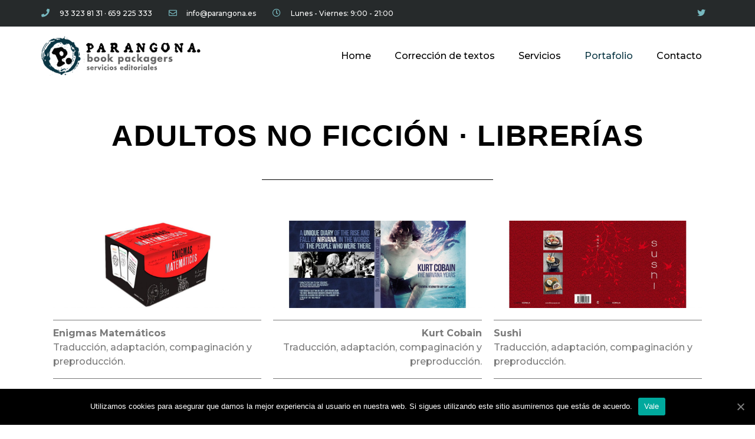

--- FILE ---
content_type: text/html; charset=UTF-8
request_url: http://www.parangona.es/adultos-no-ficcion-librerias/
body_size: 18937
content:
<!DOCTYPE html><html lang="es"><head >	<meta charset="UTF-8" />
	<meta name="viewport" content="width=device-width, initial-scale=1" />
	
	<!-- This site is optimized with the Yoast SEO plugin v14.3 - https://yoast.com/wordpress/plugins/seo/ -->
	<title>Adultos No Ficción · Librerías - Parangona, servicios editoriales</title>
	<meta name="robots" content="index, follow" />
	<meta name="googlebot" content="index, follow, max-snippet:-1, max-image-preview:large, max-video-preview:-1" />
	<meta name="bingbot" content="index, follow, max-snippet:-1, max-image-preview:large, max-video-preview:-1" />
	<link rel="canonical" href="http://parangona.es/adultos-no-ficcion-librerias/" />
	<meta property="og:locale" content="es_ES" />
	<meta property="og:type" content="article" />
	<meta property="og:title" content="Adultos No Ficción · Librerías - Parangona, servicios editoriales" />
	<meta property="og:description" content="Adultos No Ficción · Librerías Enigmas MatemáticosTraducción, adaptación, compaginación y preproducción. Kurt CobainTraducción, adaptación, compaginación y preproducción. SushiTraducción, adaptación, compaginación y preproducción. Black SabbathTraducción, adaptación, compaginación y preproducción. Bruce SpringsteenTraducción, adaptación, compaginación y preproducción. Cremas y natillasTraducción, adaptación, compaginación y preproducción. Prematuros * Gemelos * El embarazo y el parto * La salud de tu [&hellip;]" />
	<meta property="og:url" content="http://parangona.es/adultos-no-ficcion-librerias/" />
	<meta property="og:site_name" content="Parangona, servicios editoriales" />
	<meta property="article:modified_time" content="2020-03-09T09:50:53+00:00" />
	<meta property="og:image" content="http://parangona.es/wp-content/uploads/2020/03/catalogo-adulto-enigmas-1024x430.jpg" />
	<meta name="twitter:card" content="summary_large_image" />
	<script type="application/ld+json" class="yoast-schema-graph">{"@context":"https://schema.org","@graph":[{"@type":"WebSite","@id":"http://www.parangona.es/#website","url":"http://www.parangona.es/","name":"Parangona, servicios editoriales","description":"","potentialAction":[{"@type":"SearchAction","target":"http://www.parangona.es/?s={search_term_string}","query-input":"required name=search_term_string"}],"inLanguage":"es"},{"@type":"ImageObject","@id":"http://parangona.es/adultos-no-ficcion-librerias/#primaryimage","inLanguage":"es","url":"http://parangona.es/wp-content/uploads/2020/03/catalogo-adulto-enigmas-1024x430.jpg"},{"@type":"WebPage","@id":"http://parangona.es/adultos-no-ficcion-librerias/#webpage","url":"http://parangona.es/adultos-no-ficcion-librerias/","name":"Adultos No Ficci\u00f3n \u00b7 Librer\u00edas - Parangona, servicios editoriales","isPartOf":{"@id":"http://www.parangona.es/#website"},"primaryImageOfPage":{"@id":"http://parangona.es/adultos-no-ficcion-librerias/#primaryimage"},"datePublished":"2019-09-12T10:11:13+00:00","dateModified":"2020-03-09T09:50:53+00:00","inLanguage":"es","potentialAction":[{"@type":"ReadAction","target":["http://parangona.es/adultos-no-ficcion-librerias/"]}]}]}</script>
	<!-- / Yoast SEO plugin. -->


<link rel='dns-prefetch' href='//www.parangona.es' />
<link rel='dns-prefetch' href='//s.w.org' />
<link rel="alternate" type="application/rss+xml" title="Parangona, servicios editoriales &raquo; Feed" href="http://www.parangona.es/feed/" />
<link rel="alternate" type="application/rss+xml" title="Parangona, servicios editoriales &raquo; Feed de los comentarios" href="http://www.parangona.es/comments/feed/" />
		<script type="text/javascript">
			window._wpemojiSettings = {"baseUrl":"https:\/\/s.w.org\/images\/core\/emoji\/12.0.0-1\/72x72\/","ext":".png","svgUrl":"https:\/\/s.w.org\/images\/core\/emoji\/12.0.0-1\/svg\/","svgExt":".svg","source":{"concatemoji":"http:\/\/www.parangona.es\/wp-includes\/js\/wp-emoji-release.min.js?ver=5.4.2"}};
			/*! This file is auto-generated */
			!function(e,a,t){var r,n,o,i,p=a.createElement("canvas"),s=p.getContext&&p.getContext("2d");function c(e,t){var a=String.fromCharCode;s.clearRect(0,0,p.width,p.height),s.fillText(a.apply(this,e),0,0);var r=p.toDataURL();return s.clearRect(0,0,p.width,p.height),s.fillText(a.apply(this,t),0,0),r===p.toDataURL()}function l(e){if(!s||!s.fillText)return!1;switch(s.textBaseline="top",s.font="600 32px Arial",e){case"flag":return!c([127987,65039,8205,9895,65039],[127987,65039,8203,9895,65039])&&(!c([55356,56826,55356,56819],[55356,56826,8203,55356,56819])&&!c([55356,57332,56128,56423,56128,56418,56128,56421,56128,56430,56128,56423,56128,56447],[55356,57332,8203,56128,56423,8203,56128,56418,8203,56128,56421,8203,56128,56430,8203,56128,56423,8203,56128,56447]));case"emoji":return!c([55357,56424,55356,57342,8205,55358,56605,8205,55357,56424,55356,57340],[55357,56424,55356,57342,8203,55358,56605,8203,55357,56424,55356,57340])}return!1}function d(e){var t=a.createElement("script");t.src=e,t.defer=t.type="text/javascript",a.getElementsByTagName("head")[0].appendChild(t)}for(i=Array("flag","emoji"),t.supports={everything:!0,everythingExceptFlag:!0},o=0;o<i.length;o++)t.supports[i[o]]=l(i[o]),t.supports.everything=t.supports.everything&&t.supports[i[o]],"flag"!==i[o]&&(t.supports.everythingExceptFlag=t.supports.everythingExceptFlag&&t.supports[i[o]]);t.supports.everythingExceptFlag=t.supports.everythingExceptFlag&&!t.supports.flag,t.DOMReady=!1,t.readyCallback=function(){t.DOMReady=!0},t.supports.everything||(n=function(){t.readyCallback()},a.addEventListener?(a.addEventListener("DOMContentLoaded",n,!1),e.addEventListener("load",n,!1)):(e.attachEvent("onload",n),a.attachEvent("onreadystatechange",function(){"complete"===a.readyState&&t.readyCallback()})),(r=t.source||{}).concatemoji?d(r.concatemoji):r.wpemoji&&r.twemoji&&(d(r.twemoji),d(r.wpemoji)))}(window,document,window._wpemojiSettings);
		</script>
		<style type="text/css">
img.wp-smiley,
img.emoji {
	display: inline !important;
	border: none !important;
	box-shadow: none !important;
	height: 1em !important;
	width: 1em !important;
	margin: 0 .07em !important;
	vertical-align: -0.1em !important;
	background: none !important;
	padding: 0 !important;
}
</style>
	<link rel='stylesheet' id='wp-block-library-css'  href='http://www.parangona.es/wp-includes/css/dist/block-library/style.min.css?ver=5.4.2' type='text/css' media='all' />
<link rel='stylesheet' id='wp-block-library-theme-css'  href='http://www.parangona.es/wp-includes/css/dist/block-library/theme.min.css?ver=5.4.2' type='text/css' media='all' />
<link rel='stylesheet' id='wc-block-style-css'  href='http://www.parangona.es/wp-content/plugins/woocommerce/packages/woocommerce-blocks/build/style.css?ver=2.5.16' type='text/css' media='all' />
<link rel='stylesheet' id='cookie-notice-front-css'  href='http://www.parangona.es/wp-content/plugins/cookie-notice/css/front.min.css?ver=5.4.2' type='text/css' media='all' />
<link rel='stylesheet' id='rs-plugin-settings-css'  href='http://www.parangona.es/wp-content/plugins/revslider/public/assets/css/rs6.css?ver=6.2.12' type='text/css' media='all' />
<style id='rs-plugin-settings-inline-css' type='text/css'>
#rs-demo-id {}
</style>
<link rel='stylesheet' id='woocommerce-layout-css'  href='http://www.parangona.es/wp-content/plugins/woocommerce/assets/css/woocommerce-layout.css?ver=4.2.5' type='text/css' media='all' />
<link rel='stylesheet' id='woocommerce-smallscreen-css'  href='http://www.parangona.es/wp-content/plugins/woocommerce/assets/css/woocommerce-smallscreen.css?ver=4.2.5' type='text/css' media='only screen and (max-width: 768px)' />
<link rel='stylesheet' id='woocommerce-general-css'  href='http://www.parangona.es/wp-content/plugins/woocommerce/assets/css/woocommerce.css?ver=4.2.5' type='text/css' media='all' />
<style id='woocommerce-inline-inline-css' type='text/css'>
.woocommerce form .form-row .required { visibility: visible; }
</style>
<link rel='stylesheet' id='jupiterx-css'  href='http://www.parangona.es/wp-content/uploads/jupiterx/compiler/jupiterx/855cc3a.css?ver=1.16.0' type='text/css' media='all' />
<link rel='stylesheet' id='jet-woo-builder-css'  href='http://www.parangona.es/wp-content/plugins/jet-woo-builder/assets/css/jet-woo-builder.css?ver=1.6.3' type='text/css' media='all' />
<style id='jet-woo-builder-inline-css' type='text/css'>
@font-face {
			font-family: "WooCommerce";
			src: url("http://www.parangona.es/wp-content/plugins/woocommerce/assets/fonts/WooCommerce.eot");
			src: url("http://www.parangona.es/wp-content/plugins/woocommerce/assets/fonts/WooCommerce.eot?#iefix") format("embedded-opentype"),
				url("http://www.parangona.es/wp-content/plugins/woocommerce/assets/fonts/WooCommerce.woff") format("woff"),
				url("http://www.parangona.es/wp-content/plugins/woocommerce/assets/fonts/WooCommerce.ttf") format("truetype"),
				url("http://www.parangona.es/wp-content/plugins/woocommerce/assets/fonts/WooCommerce.svg#WooCommerce") format("svg");
			font-weight: normal;
			font-style: normal;
			}
</style>
<link rel='stylesheet' id='jet-woo-builder-frontend-css'  href='http://www.parangona.es/wp-content/plugins/jet-woo-builder/assets/css/lib/jetwoobuilder-frontend-font/css/jetwoobuilder-frontend-font.css?ver=1.6.3' type='text/css' media='all' />
<link rel='stylesheet' id='jet-elements-css'  href='http://www.parangona.es/wp-content/plugins/jet-elements/assets/css/jet-elements.css?ver=2.2.14' type='text/css' media='all' />
<link rel='stylesheet' id='jet-elements-skin-css'  href='http://www.parangona.es/wp-content/plugins/jet-elements/assets/css/jet-elements-skin.css?ver=2.2.14' type='text/css' media='all' />
<link rel='stylesheet' id='elementor-icons-css'  href='http://www.parangona.es/wp-content/plugins/elementor/assets/lib/eicons/css/elementor-icons.min.css?ver=5.7.0' type='text/css' media='all' />
<link rel='stylesheet' id='elementor-animations-css'  href='http://www.parangona.es/wp-content/plugins/elementor/assets/lib/animations/animations.min.css?ver=2.9.12' type='text/css' media='all' />
<link rel='stylesheet' id='elementor-frontend-css'  href='http://www.parangona.es/wp-content/plugins/elementor/assets/css/frontend.min.css?ver=2.9.12' type='text/css' media='all' />
<link rel='stylesheet' id='font-awesome-css'  href='http://www.parangona.es/wp-content/plugins/elementor/assets/lib/font-awesome/css/font-awesome.min.css?ver=4.7.0' type='text/css' media='all' />
<link rel='stylesheet' id='raven-frontend-css'  href='http://www.parangona.es/wp-content/plugins/raven/assets/css/frontend.min.css?ver=1.9.5' type='text/css' media='all' />
<link rel='stylesheet' id='elementor-pro-css'  href='http://www.parangona.es/wp-content/plugins/elementor-pro/assets/css/frontend.min.css?ver=2.10.2' type='text/css' media='all' />
<link rel='stylesheet' id='jet-smart-filters-css'  href='http://www.parangona.es/wp-content/plugins/jet-smart-filters/assets/css/public.css?ver=1.8.2' type='text/css' media='all' />
<link rel='stylesheet' id='jet-tricks-frontend-css'  href='http://www.parangona.es/wp-content/plugins/jet-tricks/assets/css/jet-tricks-frontend.css?ver=1.2.7' type='text/css' media='all' />
<link rel='stylesheet' id='font-awesome-5-all-css'  href='http://www.parangona.es/wp-content/plugins/elementor/assets/lib/font-awesome/css/all.min.css?ver=2.9.12' type='text/css' media='all' />
<link rel='stylesheet' id='font-awesome-4-shim-css'  href='http://www.parangona.es/wp-content/plugins/elementor/assets/lib/font-awesome/css/v4-shims.min.css?ver=2.9.12' type='text/css' media='all' />
<link rel='stylesheet' id='flatpickr-css'  href='http://www.parangona.es/wp-content/plugins/elementor/assets/lib/flatpickr/flatpickr.min.css?ver=4.1.4' type='text/css' media='all' />
<link rel='stylesheet' id='elementor-global-css'  href='http://www.parangona.es/wp-content/uploads/elementor/css/global.css?ver=1592389681' type='text/css' media='all' />
<link rel='stylesheet' id='elementor-post-498-css'  href='http://www.parangona.es/wp-content/uploads/elementor/css/post-498.css?ver=1592390127' type='text/css' media='all' />
<link rel='stylesheet' id='elementor-post-16-css'  href='http://www.parangona.es/wp-content/uploads/elementor/css/post-16.css?ver=1699269898' type='text/css' media='all' />
<link rel='stylesheet' id='elementor-post-13-css'  href='http://www.parangona.es/wp-content/uploads/elementor/css/post-13.css?ver=1592390190' type='text/css' media='all' />
<link rel='stylesheet' id='elementor-post-450-css'  href='http://www.parangona.es/wp-content/uploads/elementor/css/post-450.css?ver=1592390209' type='text/css' media='all' />
<link rel='stylesheet' id='google-fonts-1-css'  href='https://fonts.googleapis.com/css?family=Montserrat%3A100%2C100italic%2C200%2C200italic%2C300%2C300italic%2C400%2C400italic%2C500%2C500italic%2C600%2C600italic%2C700%2C700italic%2C800%2C800italic%2C900%2C900italic%7CTajawal%3A100%2C100italic%2C200%2C200italic%2C300%2C300italic%2C400%2C400italic%2C500%2C500italic%2C600%2C600italic%2C700%2C700italic%2C800%2C800italic%2C900%2C900italic&#038;ver=5.4.2' type='text/css' media='all' />
<link rel='stylesheet' id='elementor-icons-shared-0-css'  href='http://www.parangona.es/wp-content/plugins/elementor/assets/lib/font-awesome/css/fontawesome.min.css?ver=5.12.0' type='text/css' media='all' />
<link rel='stylesheet' id='elementor-icons-fa-brands-css'  href='http://www.parangona.es/wp-content/plugins/elementor/assets/lib/font-awesome/css/brands.min.css?ver=5.12.0' type='text/css' media='all' />
<link rel='stylesheet' id='elementor-icons-fa-solid-css'  href='http://www.parangona.es/wp-content/plugins/elementor/assets/lib/font-awesome/css/solid.min.css?ver=5.12.0' type='text/css' media='all' />
<link rel='stylesheet' id='elementor-icons-fa-regular-css'  href='http://www.parangona.es/wp-content/plugins/elementor/assets/lib/font-awesome/css/regular.min.css?ver=5.12.0' type='text/css' media='all' />
<script type='text/javascript'>
/* <![CDATA[ */
var cnArgs = {"ajaxUrl":"http:\/\/www.parangona.es\/wp-admin\/admin-ajax.php","nonce":"64bad086c7","hideEffect":"fade","position":"bottom","onScroll":"0","onScrollOffset":"100","onClick":"0","cookieName":"cookie_notice_accepted","cookieTime":"2592000","cookieTimeRejected":"2592000","cookiePath":"\/","cookieDomain":"","redirection":"0","cache":"0","refuse":"0","revokeCookies":"0","revokeCookiesOpt":"automatic","secure":"0","coronabarActive":"0"};
/* ]]> */
</script>
<script type='text/javascript' src='http://www.parangona.es/wp-content/plugins/cookie-notice/js/front.min.js?ver=1.3.2'></script>
<script type='text/javascript' src='http://www.parangona.es/wp-includes/js/jquery/jquery.js?ver=1.12.4-wp'></script>
<script type='text/javascript' src='http://www.parangona.es/wp-includes/js/jquery/jquery-migrate.min.js?ver=1.4.1'></script>
<script type='text/javascript' src='http://www.parangona.es/wp-content/themes/jupiterx/lib/admin/assets/lib/webfont/webfont.min.js?ver=1.6.26'></script>
<script type='text/javascript'>
WebFont.load({
			google: {
				families: ['Special Elite:100,200,300,400,500,600,700,800,900,100italic,200italic,300italic,400italic,500italic,600italic,700italic,800italic,900italic:latin,latin-ext,cyrillic-ext,greek-ext,greek,vietnamese,cyrillic','Montserrat:100,200,300,400,500,600,700,800,900,100italic,200italic,300italic,400italic,500italic,600italic,700italic,800italic,900italic:latin,latin-ext,cyrillic-ext,greek-ext,greek,vietnamese,cyrillic']
			}
		});
</script>
<script type='text/javascript' src='http://www.parangona.es/wp-content/plugins/elementor/assets/lib/font-awesome/js/v4-shims.min.js?ver=2.9.12'></script>
<link rel='https://api.w.org/' href='http://www.parangona.es/wp-json/' />
<link rel="EditURI" type="application/rsd+xml" title="RSD" href="http://www.parangona.es/xmlrpc.php?rsd" />
<link rel="wlwmanifest" type="application/wlwmanifest+xml" href="http://www.parangona.es/wp-includes/wlwmanifest.xml" /> 
<meta name="generator" content="WordPress 5.4.2" />
<meta name="generator" content="WooCommerce 4.2.5" />
<link rel='shortlink' href='http://www.parangona.es/?p=498' />
<link rel="alternate" type="application/json+oembed" href="http://www.parangona.es/wp-json/oembed/1.0/embed?url=http%3A%2F%2Fwww.parangona.es%2Fadultos-no-ficcion-librerias%2F" />
<link rel="alternate" type="text/xml+oembed" href="http://www.parangona.es/wp-json/oembed/1.0/embed?url=http%3A%2F%2Fwww.parangona.es%2Fadultos-no-ficcion-librerias%2F&#038;format=xml" />
	<noscript><style>.woocommerce-product-gallery{ opacity: 1 !important; }</style></noscript>
	<style type="text/css">.recentcomments a{display:inline !important;padding:0 !important;margin:0 !important;}</style>	<link rel="pingback" href="http://www.parangona.es/xmlrpc.php">
	<meta name="generator" content="Powered by Slider Revolution 6.2.12 - responsive, Mobile-Friendly Slider Plugin for WordPress with comfortable drag and drop interface." />
<link rel="icon" href="http://www.parangona.es/wp-content/uploads/2019/06/simbolo-100x100.jpg" sizes="32x32" />
<link rel="icon" href="http://www.parangona.es/wp-content/uploads/2019/06/simbolo-300x300.jpg" sizes="192x192" />
<link rel="apple-touch-icon" href="http://www.parangona.es/wp-content/uploads/2019/06/simbolo-300x300.jpg" />
<meta name="msapplication-TileImage" content="http://www.parangona.es/wp-content/uploads/2019/06/simbolo-300x300.jpg" />
<script type="text/javascript">function setREVStartSize(e){
			//window.requestAnimationFrame(function() {				 
				window.RSIW = window.RSIW===undefined ? window.innerWidth : window.RSIW;	
				window.RSIH = window.RSIH===undefined ? window.innerHeight : window.RSIH;	
				try {								
					var pw = document.getElementById(e.c).parentNode.offsetWidth,
						newh;
					pw = pw===0 || isNaN(pw) ? window.RSIW : pw;
					e.tabw = e.tabw===undefined ? 0 : parseInt(e.tabw);
					e.thumbw = e.thumbw===undefined ? 0 : parseInt(e.thumbw);
					e.tabh = e.tabh===undefined ? 0 : parseInt(e.tabh);
					e.thumbh = e.thumbh===undefined ? 0 : parseInt(e.thumbh);
					e.tabhide = e.tabhide===undefined ? 0 : parseInt(e.tabhide);
					e.thumbhide = e.thumbhide===undefined ? 0 : parseInt(e.thumbhide);
					e.mh = e.mh===undefined || e.mh=="" || e.mh==="auto" ? 0 : parseInt(e.mh,0);		
					if(e.layout==="fullscreen" || e.l==="fullscreen") 						
						newh = Math.max(e.mh,window.RSIH);					
					else{					
						e.gw = Array.isArray(e.gw) ? e.gw : [e.gw];
						for (var i in e.rl) if (e.gw[i]===undefined || e.gw[i]===0) e.gw[i] = e.gw[i-1];					
						e.gh = e.el===undefined || e.el==="" || (Array.isArray(e.el) && e.el.length==0)? e.gh : e.el;
						e.gh = Array.isArray(e.gh) ? e.gh : [e.gh];
						for (var i in e.rl) if (e.gh[i]===undefined || e.gh[i]===0) e.gh[i] = e.gh[i-1];
											
						var nl = new Array(e.rl.length),
							ix = 0,						
							sl;					
						e.tabw = e.tabhide>=pw ? 0 : e.tabw;
						e.thumbw = e.thumbhide>=pw ? 0 : e.thumbw;
						e.tabh = e.tabhide>=pw ? 0 : e.tabh;
						e.thumbh = e.thumbhide>=pw ? 0 : e.thumbh;					
						for (var i in e.rl) nl[i] = e.rl[i]<window.RSIW ? 0 : e.rl[i];
						sl = nl[0];									
						for (var i in nl) if (sl>nl[i] && nl[i]>0) { sl = nl[i]; ix=i;}															
						var m = pw>(e.gw[ix]+e.tabw+e.thumbw) ? 1 : (pw-(e.tabw+e.thumbw)) / (e.gw[ix]);					
						newh =  (e.gh[ix] * m) + (e.tabh + e.thumbh);
					}				
					if(window.rs_init_css===undefined) window.rs_init_css = document.head.appendChild(document.createElement("style"));					
					document.getElementById(e.c).height = newh+"px";
					window.rs_init_css.innerHTML += "#"+e.c+"_wrapper { height: "+newh+"px }";				
				} catch(e){
					console.log("Failure at Presize of Slider:" + e)
				}					   
			//});
		  };</script>
		<style type="text/css" id="wp-custom-css">
			/*ocultar título de imagen en portafolio*/

.elementor-slideshow__title {
    display: none;
}

/*ocultar título de imagen en portafolio*/		</style>
		</head><body class="page-template page-template-elementor_header_footer page page-id-498 no-js theme-jupiterx cookies-not-set woocommerce-no-js elementor-default elementor-template-full-width elementor-kit-625 elementor-page elementor-page-498 jupiterx-header-sticky" itemscope="itemscope" itemtype="http://schema.org/WebPage"><a class="jupiterx-a11y jupiterx-a11y-skip-navigation-link" href="#jupiterx-primary">Skip to content</a><div class="jupiterx-site"><header class="jupiterx-header jupiterx-header-custom jupiterx-header-sticky-custom" data-jupiterx-settings="{&quot;breakpoint&quot;:&quot;767.98&quot;,&quot;template&quot;:&quot;13&quot;,&quot;stickyTemplate&quot;:&quot;450&quot;,&quot;behavior&quot;:&quot;sticky&quot;,&quot;offset&quot;:&quot;500&quot;}" role="banner" itemscope="itemscope" itemtype="http://schema.org/WPHeader">		<div data-elementor-type="header" data-elementor-id="13" class="elementor elementor-13" data-elementor-settings="[]">
		<div class="elementor-inner">
			<div class="elementor-section-wrap">
						<section class="elementor-element elementor-element-5ea63a46 elementor-section-height-min-height elementor-section-content-middle elementor-section-boxed elementor-section-height-default elementor-section-items-middle elementor-section elementor-top-section" data-id="5ea63a46" data-element_type="section" data-settings="{&quot;background_background&quot;:&quot;classic&quot;}">
						<div class="elementor-container elementor-column-gap-no">
				<div class="elementor-row">
				<div class="elementor-element elementor-element-4c8256e1 elementor-column elementor-col-50 elementor-top-column" data-id="4c8256e1" data-element_type="column">
			<div class="elementor-column-wrap  elementor-element-populated">
					<div class="elementor-widget-wrap">
				<div class="elementor-element elementor-element-8d6cd89 elementor-icon-list--layout-inline elementor-mobile-align-center elementor-widget elementor-widget-icon-list" data-id="8d6cd89" data-element_type="widget" data-widget_type="icon-list.default">
				<div class="elementor-widget-container">
					<ul class="elementor-icon-list-items elementor-inline-items">
							<li class="elementor-icon-list-item" >
					<a href="tel:659%20225%20333%20">						<span class="elementor-icon-list-icon">
							<i aria-hidden="true" class="fas fa-phone"></i>						</span>
										<span class="elementor-icon-list-text">93 323 81 31 · 659 225 333 </span>
											</a>
									</li>
								<li class="elementor-icon-list-item" >
					<a href="mailto:info@parangona.es">						<span class="elementor-icon-list-icon">
							<i aria-hidden="true" class="far fa-envelope"></i>						</span>
										<span class="elementor-icon-list-text">info@parangona.es</span>
											</a>
									</li>
								<li class="elementor-icon-list-item" >
											<span class="elementor-icon-list-icon">
							<i aria-hidden="true" class="far fa-clock"></i>						</span>
										<span class="elementor-icon-list-text">Lunes - Viernes: 9:00 - 21:00</span>
									</li>
						</ul>
				</div>
				</div>
						</div>
			</div>
		</div>
				<div class="elementor-element elementor-element-4527cf8a elementor-hidden-phone elementor-column elementor-col-50 elementor-top-column" data-id="4527cf8a" data-element_type="column">
			<div class="elementor-column-wrap  elementor-element-populated">
					<div class="elementor-widget-wrap">
				<div class="elementor-element elementor-element-a977ad4 elementor-icon-list--layout-inline elementor-mobile-align-center elementor-align-right elementor-widget elementor-widget-icon-list" data-id="a977ad4" data-element_type="widget" data-widget_type="icon-list.default">
				<div class="elementor-widget-container">
					<ul class="elementor-icon-list-items elementor-inline-items">
							<li class="elementor-icon-list-item" >
					<a href="https://twitter.com/ParangonaBooks">						<span class="elementor-icon-list-icon">
							<i aria-hidden="true" class="fab fa-twitter"></i>						</span>
										<span class="elementor-icon-list-text"></span>
											</a>
									</li>
						</ul>
				</div>
				</div>
						</div>
			</div>
		</div>
						</div>
			</div>
		</section>
				<section class="elementor-element elementor-element-10fdffe5 elementor-section-content-middle elementor-section-height-min-height elementor-section-boxed elementor-section-height-default elementor-section-items-middle elementor-section elementor-top-section" data-id="10fdffe5" data-element_type="section" data-settings="{&quot;background_background&quot;:&quot;gradient&quot;}">
						<div class="elementor-container elementor-column-gap-no">
				<div class="elementor-row">
				<div class="elementor-element elementor-element-2d8d252d elementor-column elementor-col-50 elementor-top-column" data-id="2d8d252d" data-element_type="column">
			<div class="elementor-column-wrap  elementor-element-populated">
					<div class="elementor-widget-wrap">
				<div class="elementor-element elementor-element-0513a96 elementor-widget elementor-widget-raven-site-logo" data-id="0513a96" data-element_type="widget" data-widget_type="raven-site-logo.default">
				<div class="elementor-widget-container">
					<div class="raven-widget-wrapper">
			<div class="raven-site-logo">
									<a class="raven-site-logo-link" href="http://www.parangona.es">
													<img src="http://www.parangona.es/wp-content/uploads/2020/06/logo.png" alt="Parangona, servicios editoriales" class="raven-site-logo-desktop raven-site-logo-tablet raven-site-logo-mobile" data-no-lazy="1" srcset="http://www.parangona.es/wp-content/uploads/2020/06/logo.png 1x, http://www.parangona.es/wp-content/uploads/2020/06/logo-3.png 2x" />
													</a>
							</div>
		</div>
				</div>
				</div>
						</div>
			</div>
		</div>
				<div class="elementor-element elementor-element-6ae771c elementor-column elementor-col-50 elementor-top-column" data-id="6ae771c" data-element_type="column">
			<div class="elementor-column-wrap  elementor-element-populated">
					<div class="elementor-widget-wrap">
				<div class="elementor-element elementor-element-82902f8 raven-nav-menu-align-right raven-breakpoint-tablet raven-nav-menu-stretch elementor-widget elementor-widget-raven-nav-menu" data-id="82902f8" data-element_type="widget" data-settings="{&quot;full_width&quot;:&quot;stretch&quot;,&quot;mobile_layout&quot;:&quot;dropdown&quot;,&quot;submenu_space_between&quot;:{&quot;unit&quot;:&quot;px&quot;,&quot;size&quot;:&quot;&quot;,&quot;sizes&quot;:[]},&quot;submenu_opening_position&quot;:&quot;bottom&quot;}" data-widget_type="raven-nav-menu.default">
				<div class="elementor-widget-container">
					<nav class="raven-nav-menu-main raven-nav-menu-horizontal raven-nav-icons-hidden-tablet raven-nav-icons-hidden-mobile">
			<ul id="menu-82902f8" class="raven-nav-menu"><li class="home menu-item menu-item-type-custom menu-item-object-custom menu-item-6"><a href="http://parangona.es/" class="raven-menu-item raven-link-item ">Home</a></li>
<li class="menu-item menu-item-type-post_type menu-item-object-page menu-item-772"><a href="http://www.parangona.es/correccion-de-textos/" class="raven-menu-item raven-link-item ">Corrección de textos</a></li>
<li class="menu-item menu-item-type-post_type menu-item-object-page menu-item-has-children menu-item-412"><a href="http://www.parangona.es/servicios/" class="raven-menu-item raven-link-item ">Servicios</a>
<ul class="0 sub-menu raven-submenu">
	<li class="menu-item menu-item-type-post_type menu-item-object-page menu-item-413"><a href="http://www.parangona.es/generacion-de-contenidos/" class="raven-submenu-item raven-link-item ">Generación de contenidos</a></li>
	<li class="menu-item menu-item-type-post_type menu-item-object-page menu-item-590"><a href="http://www.parangona.es/redaccion-de-textos/" class="raven-submenu-item raven-link-item ">Redacción de textos</a></li>
	<li class="menu-item menu-item-type-post_type menu-item-object-page menu-item-595"><a href="http://www.parangona.es/revision-y-correccion-de-textos/" class="raven-submenu-item raven-link-item ">Revisión y corrección de textos</a></li>
	<li class="menu-item menu-item-type-post_type menu-item-object-page menu-item-604"><a href="http://www.parangona.es/preimpresion-y-produccion-editorial/" class="raven-submenu-item raven-link-item ">Preimpresión y producción editorial</a></li>
</ul>
</li>
<li class="menu-item menu-item-type-post_type menu-item-object-page current-menu-ancestor current-menu-parent current_page_parent current_page_ancestor menu-item-has-children menu-item-439"><a href="http://www.parangona.es/portafolio/" class="raven-menu-item raven-link-item ">Portafolio</a>
<ul class="0 sub-menu raven-submenu">
	<li class="menu-item menu-item-type-post_type menu-item-object-page menu-item-484"><a href="http://www.parangona.es/infantil/" class="raven-submenu-item raven-link-item ">Infantil · Librerías</a></li>
	<li class="menu-item menu-item-type-post_type menu-item-object-page menu-item-992"><a href="http://www.parangona.es/infantil-continuity/" class="raven-submenu-item raven-link-item ">Infantil · Continuity</a></li>
	<li class="menu-item menu-item-type-post_type menu-item-object-page menu-item-491"><a href="http://www.parangona.es/juvenil-no-ficcion-librerias/" class="raven-submenu-item raven-link-item ">Juvenil No Ficción · Librerías</a></li>
	<li class="menu-item menu-item-type-post_type menu-item-object-page current-menu-item page_item page-item-498 current_page_item menu-item-578"><a href="http://www.parangona.es/adultos-no-ficcion-librerias/" aria-current="page" class="raven-submenu-item raven-link-item  raven-menu-item-active">Adultos No Ficción · Librerías</a></li>
	<li class="menu-item menu-item-type-post_type menu-item-object-page menu-item-579"><a href="http://www.parangona.es/adultos-continuity/" class="raven-submenu-item raven-link-item ">Adultos · Continuity</a></li>
</ul>
</li>
<li class="menu-item menu-item-type-post_type menu-item-object-page menu-item-424"><a href="http://www.parangona.es/contacto/" class="raven-menu-item raven-link-item ">Contacto</a></li>
</ul>		</nav>

		<div class="raven-nav-menu-toggle">

						<div class="raven-nav-menu-toggle-button ">
								<span class="fa fa-bars"></span>
								</div>

		</div>
		<nav class="raven-nav-icons-hidden-tablet raven-nav-icons-hidden-mobile raven-nav-menu-mobile raven-nav-menu-dropdown">
									<div class="raven-container">
				<ul id="menu-mobile-82902f8" class="raven-nav-menu"><li class="home menu-item menu-item-type-custom menu-item-object-custom menu-item-6"><a href="http://parangona.es/" class="raven-menu-item raven-link-item ">Home</a></li>
<li class="menu-item menu-item-type-post_type menu-item-object-page menu-item-772"><a href="http://www.parangona.es/correccion-de-textos/" class="raven-menu-item raven-link-item ">Corrección de textos</a></li>
<li class="menu-item menu-item-type-post_type menu-item-object-page menu-item-has-children menu-item-412"><a href="http://www.parangona.es/servicios/" class="raven-menu-item raven-link-item ">Servicios</a>
<ul class="0 sub-menu raven-submenu">
	<li class="menu-item menu-item-type-post_type menu-item-object-page menu-item-413"><a href="http://www.parangona.es/generacion-de-contenidos/" class="raven-submenu-item raven-link-item ">Generación de contenidos</a></li>
	<li class="menu-item menu-item-type-post_type menu-item-object-page menu-item-590"><a href="http://www.parangona.es/redaccion-de-textos/" class="raven-submenu-item raven-link-item ">Redacción de textos</a></li>
	<li class="menu-item menu-item-type-post_type menu-item-object-page menu-item-595"><a href="http://www.parangona.es/revision-y-correccion-de-textos/" class="raven-submenu-item raven-link-item ">Revisión y corrección de textos</a></li>
	<li class="menu-item menu-item-type-post_type menu-item-object-page menu-item-604"><a href="http://www.parangona.es/preimpresion-y-produccion-editorial/" class="raven-submenu-item raven-link-item ">Preimpresión y producción editorial</a></li>
</ul>
</li>
<li class="menu-item menu-item-type-post_type menu-item-object-page current-menu-ancestor current-menu-parent current_page_parent current_page_ancestor menu-item-has-children menu-item-439"><a href="http://www.parangona.es/portafolio/" class="raven-menu-item raven-link-item ">Portafolio</a>
<ul class="0 sub-menu raven-submenu">
	<li class="menu-item menu-item-type-post_type menu-item-object-page menu-item-484"><a href="http://www.parangona.es/infantil/" class="raven-submenu-item raven-link-item ">Infantil · Librerías</a></li>
	<li class="menu-item menu-item-type-post_type menu-item-object-page menu-item-992"><a href="http://www.parangona.es/infantil-continuity/" class="raven-submenu-item raven-link-item ">Infantil · Continuity</a></li>
	<li class="menu-item menu-item-type-post_type menu-item-object-page menu-item-491"><a href="http://www.parangona.es/juvenil-no-ficcion-librerias/" class="raven-submenu-item raven-link-item ">Juvenil No Ficción · Librerías</a></li>
	<li class="menu-item menu-item-type-post_type menu-item-object-page current-menu-item page_item page-item-498 current_page_item menu-item-578"><a href="http://www.parangona.es/adultos-no-ficcion-librerias/" aria-current="page" class="raven-submenu-item raven-link-item  raven-menu-item-active">Adultos No Ficción · Librerías</a></li>
	<li class="menu-item menu-item-type-post_type menu-item-object-page menu-item-579"><a href="http://www.parangona.es/adultos-continuity/" class="raven-submenu-item raven-link-item ">Adultos · Continuity</a></li>
</ul>
</li>
<li class="menu-item menu-item-type-post_type menu-item-object-page menu-item-424"><a href="http://www.parangona.es/contacto/" class="raven-menu-item raven-link-item ">Contacto</a></li>
</ul>			</div>
		</nav>
				</div>
				</div>
						</div>
			</div>
		</div>
						</div>
			</div>
		</section>
					</div>
		</div>
		</div>
				<div data-elementor-type="header" data-elementor-id="450" class="elementor elementor-450" data-elementor-settings="[]">
		<div class="elementor-inner">
			<div class="elementor-section-wrap">
						<section class="elementor-element elementor-element-24b705f elementor-section-height-min-height elementor-section-content-middle elementor-section-boxed elementor-section-height-default elementor-section-items-middle elementor-section elementor-top-section" data-id="24b705f" data-element_type="section" data-settings="{&quot;background_background&quot;:&quot;classic&quot;}">
						<div class="elementor-container elementor-column-gap-no">
				<div class="elementor-row">
				<div class="elementor-element elementor-element-7c54546 elementor-column elementor-col-50 elementor-top-column" data-id="7c54546" data-element_type="column">
			<div class="elementor-column-wrap  elementor-element-populated">
					<div class="elementor-widget-wrap">
				<div class="elementor-element elementor-element-864b0bb elementor-icon-list--layout-inline elementor-mobile-align-center elementor-hidden-phone elementor-widget elementor-widget-icon-list" data-id="864b0bb" data-element_type="widget" data-widget_type="icon-list.default">
				<div class="elementor-widget-container">
					<ul class="elementor-icon-list-items elementor-inline-items">
							<li class="elementor-icon-list-item" >
					<a href="tel:659%20225%20333%20">						<span class="elementor-icon-list-icon">
							<i aria-hidden="true" class="fas fa-phone"></i>						</span>
										<span class="elementor-icon-list-text">93 323 81 31 · 659 225 333 </span>
											</a>
									</li>
								<li class="elementor-icon-list-item" >
					<a href="mailto:info@parangona.es">						<span class="elementor-icon-list-icon">
							<i aria-hidden="true" class="far fa-envelope"></i>						</span>
										<span class="elementor-icon-list-text">info@parangona.es</span>
											</a>
									</li>
								<li class="elementor-icon-list-item" >
											<span class="elementor-icon-list-icon">
							<i aria-hidden="true" class="far fa-clock"></i>						</span>
										<span class="elementor-icon-list-text">Lunes - Viernes: 9:00 - 21:00</span>
									</li>
						</ul>
				</div>
				</div>
						</div>
			</div>
		</div>
				<div class="elementor-element elementor-element-98e252c elementor-column elementor-col-50 elementor-top-column" data-id="98e252c" data-element_type="column">
			<div class="elementor-column-wrap  elementor-element-populated">
					<div class="elementor-widget-wrap">
				<div class="elementor-element elementor-element-9cfe0a4 elementor-icon-list--layout-inline elementor-mobile-align-center elementor-align-right elementor-widget elementor-widget-icon-list" data-id="9cfe0a4" data-element_type="widget" data-widget_type="icon-list.default">
				<div class="elementor-widget-container">
					<ul class="elementor-icon-list-items elementor-inline-items">
							<li class="elementor-icon-list-item" >
					<a href="https://twitter.com/ParangonaBooks">						<span class="elementor-icon-list-icon">
							<i aria-hidden="true" class="fab fa-twitter"></i>						</span>
										<span class="elementor-icon-list-text"></span>
											</a>
									</li>
						</ul>
				</div>
				</div>
						</div>
			</div>
		</div>
						</div>
			</div>
		</section>
				<section class="elementor-element elementor-element-097271b elementor-section-content-middle elementor-section-height-min-height elementor-section-boxed elementor-section-height-default elementor-section-items-middle elementor-section elementor-top-section" data-id="097271b" data-element_type="section" data-settings="{&quot;background_background&quot;:&quot;gradient&quot;}">
						<div class="elementor-container elementor-column-gap-no">
				<div class="elementor-row">
				<div class="elementor-element elementor-element-c6799f0 elementor-column elementor-col-50 elementor-top-column" data-id="c6799f0" data-element_type="column">
			<div class="elementor-column-wrap  elementor-element-populated">
					<div class="elementor-widget-wrap">
				<div class="elementor-element elementor-element-1e453da elementor-widget elementor-widget-raven-site-logo" data-id="1e453da" data-element_type="widget" data-widget_type="raven-site-logo.default">
				<div class="elementor-widget-container">
					<div class="raven-widget-wrapper">
			<div class="raven-site-logo">
									<a class="raven-site-logo-link" href="http://www.parangona.es">
													<img src="http://www.parangona.es/wp-content/uploads/2020/06/logo.png" alt="Parangona, servicios editoriales" class="raven-site-logo-desktop raven-site-logo-tablet raven-site-logo-mobile" data-no-lazy="1" srcset="http://www.parangona.es/wp-content/uploads/2020/06/logo.png 1x, http://www.parangona.es/wp-content/uploads/2020/06/logo-3.png 2x" />
													</a>
							</div>
		</div>
				</div>
				</div>
						</div>
			</div>
		</div>
				<div class="elementor-element elementor-element-f747e65 elementor-column elementor-col-50 elementor-top-column" data-id="f747e65" data-element_type="column">
			<div class="elementor-column-wrap  elementor-element-populated">
					<div class="elementor-widget-wrap">
				<div class="elementor-element elementor-element-106c5ff raven-nav-menu-align-right raven-breakpoint-tablet raven-nav-menu-stretch elementor-widget elementor-widget-raven-nav-menu" data-id="106c5ff" data-element_type="widget" data-settings="{&quot;full_width&quot;:&quot;stretch&quot;,&quot;mobile_layout&quot;:&quot;dropdown&quot;,&quot;submenu_space_between&quot;:{&quot;unit&quot;:&quot;px&quot;,&quot;size&quot;:&quot;&quot;,&quot;sizes&quot;:[]},&quot;submenu_opening_position&quot;:&quot;bottom&quot;}" data-widget_type="raven-nav-menu.default">
				<div class="elementor-widget-container">
					<nav class="raven-nav-menu-main raven-nav-menu-horizontal raven-nav-icons-hidden-tablet raven-nav-icons-hidden-mobile">
			<ul id="menu-106c5ff" class="raven-nav-menu"><li class="home menu-item menu-item-type-custom menu-item-object-custom menu-item-6"><a href="http://parangona.es/" class="raven-menu-item raven-link-item ">Home</a></li>
<li class="menu-item menu-item-type-post_type menu-item-object-page menu-item-772"><a href="http://www.parangona.es/correccion-de-textos/" class="raven-menu-item raven-link-item ">Corrección de textos</a></li>
<li class="menu-item menu-item-type-post_type menu-item-object-page menu-item-has-children menu-item-412"><a href="http://www.parangona.es/servicios/" class="raven-menu-item raven-link-item ">Servicios</a>
<ul class="0 sub-menu raven-submenu">
	<li class="menu-item menu-item-type-post_type menu-item-object-page menu-item-413"><a href="http://www.parangona.es/generacion-de-contenidos/" class="raven-submenu-item raven-link-item ">Generación de contenidos</a></li>
	<li class="menu-item menu-item-type-post_type menu-item-object-page menu-item-590"><a href="http://www.parangona.es/redaccion-de-textos/" class="raven-submenu-item raven-link-item ">Redacción de textos</a></li>
	<li class="menu-item menu-item-type-post_type menu-item-object-page menu-item-595"><a href="http://www.parangona.es/revision-y-correccion-de-textos/" class="raven-submenu-item raven-link-item ">Revisión y corrección de textos</a></li>
	<li class="menu-item menu-item-type-post_type menu-item-object-page menu-item-604"><a href="http://www.parangona.es/preimpresion-y-produccion-editorial/" class="raven-submenu-item raven-link-item ">Preimpresión y producción editorial</a></li>
</ul>
</li>
<li class="menu-item menu-item-type-post_type menu-item-object-page current-menu-ancestor current-menu-parent current_page_parent current_page_ancestor menu-item-has-children menu-item-439"><a href="http://www.parangona.es/portafolio/" class="raven-menu-item raven-link-item ">Portafolio</a>
<ul class="0 sub-menu raven-submenu">
	<li class="menu-item menu-item-type-post_type menu-item-object-page menu-item-484"><a href="http://www.parangona.es/infantil/" class="raven-submenu-item raven-link-item ">Infantil · Librerías</a></li>
	<li class="menu-item menu-item-type-post_type menu-item-object-page menu-item-992"><a href="http://www.parangona.es/infantil-continuity/" class="raven-submenu-item raven-link-item ">Infantil · Continuity</a></li>
	<li class="menu-item menu-item-type-post_type menu-item-object-page menu-item-491"><a href="http://www.parangona.es/juvenil-no-ficcion-librerias/" class="raven-submenu-item raven-link-item ">Juvenil No Ficción · Librerías</a></li>
	<li class="menu-item menu-item-type-post_type menu-item-object-page current-menu-item page_item page-item-498 current_page_item menu-item-578"><a href="http://www.parangona.es/adultos-no-ficcion-librerias/" aria-current="page" class="raven-submenu-item raven-link-item  raven-menu-item-active">Adultos No Ficción · Librerías</a></li>
	<li class="menu-item menu-item-type-post_type menu-item-object-page menu-item-579"><a href="http://www.parangona.es/adultos-continuity/" class="raven-submenu-item raven-link-item ">Adultos · Continuity</a></li>
</ul>
</li>
<li class="menu-item menu-item-type-post_type menu-item-object-page menu-item-424"><a href="http://www.parangona.es/contacto/" class="raven-menu-item raven-link-item ">Contacto</a></li>
</ul>		</nav>

		<div class="raven-nav-menu-toggle">

						<div class="raven-nav-menu-toggle-button ">
								<span class="fa fa-bars"></span>
								</div>

		</div>
		<nav class="raven-nav-icons-hidden-tablet raven-nav-icons-hidden-mobile raven-nav-menu-mobile raven-nav-menu-dropdown">
									<div class="raven-container">
				<ul id="menu-mobile-106c5ff" class="raven-nav-menu"><li class="home menu-item menu-item-type-custom menu-item-object-custom menu-item-6"><a href="http://parangona.es/" class="raven-menu-item raven-link-item ">Home</a></li>
<li class="menu-item menu-item-type-post_type menu-item-object-page menu-item-772"><a href="http://www.parangona.es/correccion-de-textos/" class="raven-menu-item raven-link-item ">Corrección de textos</a></li>
<li class="menu-item menu-item-type-post_type menu-item-object-page menu-item-has-children menu-item-412"><a href="http://www.parangona.es/servicios/" class="raven-menu-item raven-link-item ">Servicios</a>
<ul class="0 sub-menu raven-submenu">
	<li class="menu-item menu-item-type-post_type menu-item-object-page menu-item-413"><a href="http://www.parangona.es/generacion-de-contenidos/" class="raven-submenu-item raven-link-item ">Generación de contenidos</a></li>
	<li class="menu-item menu-item-type-post_type menu-item-object-page menu-item-590"><a href="http://www.parangona.es/redaccion-de-textos/" class="raven-submenu-item raven-link-item ">Redacción de textos</a></li>
	<li class="menu-item menu-item-type-post_type menu-item-object-page menu-item-595"><a href="http://www.parangona.es/revision-y-correccion-de-textos/" class="raven-submenu-item raven-link-item ">Revisión y corrección de textos</a></li>
	<li class="menu-item menu-item-type-post_type menu-item-object-page menu-item-604"><a href="http://www.parangona.es/preimpresion-y-produccion-editorial/" class="raven-submenu-item raven-link-item ">Preimpresión y producción editorial</a></li>
</ul>
</li>
<li class="menu-item menu-item-type-post_type menu-item-object-page current-menu-ancestor current-menu-parent current_page_parent current_page_ancestor menu-item-has-children menu-item-439"><a href="http://www.parangona.es/portafolio/" class="raven-menu-item raven-link-item ">Portafolio</a>
<ul class="0 sub-menu raven-submenu">
	<li class="menu-item menu-item-type-post_type menu-item-object-page menu-item-484"><a href="http://www.parangona.es/infantil/" class="raven-submenu-item raven-link-item ">Infantil · Librerías</a></li>
	<li class="menu-item menu-item-type-post_type menu-item-object-page menu-item-992"><a href="http://www.parangona.es/infantil-continuity/" class="raven-submenu-item raven-link-item ">Infantil · Continuity</a></li>
	<li class="menu-item menu-item-type-post_type menu-item-object-page menu-item-491"><a href="http://www.parangona.es/juvenil-no-ficcion-librerias/" class="raven-submenu-item raven-link-item ">Juvenil No Ficción · Librerías</a></li>
	<li class="menu-item menu-item-type-post_type menu-item-object-page current-menu-item page_item page-item-498 current_page_item menu-item-578"><a href="http://www.parangona.es/adultos-no-ficcion-librerias/" aria-current="page" class="raven-submenu-item raven-link-item  raven-menu-item-active">Adultos No Ficción · Librerías</a></li>
	<li class="menu-item menu-item-type-post_type menu-item-object-page menu-item-579"><a href="http://www.parangona.es/adultos-continuity/" class="raven-submenu-item raven-link-item ">Adultos · Continuity</a></li>
</ul>
</li>
<li class="menu-item menu-item-type-post_type menu-item-object-page menu-item-424"><a href="http://www.parangona.es/contacto/" class="raven-menu-item raven-link-item ">Contacto</a></li>
</ul>			</div>
		</nav>
				</div>
				</div>
						</div>
			</div>
		</div>
						</div>
			</div>
		</section>
					</div>
		</div>
		</div>
		</header><main class="jupiterx-main">		<div data-elementor-type="wp-post" data-elementor-id="498" class="elementor elementor-498" data-elementor-settings="[]">
			<div class="elementor-inner">
				<div class="elementor-section-wrap">
							<section class="elementor-element elementor-element-64d9df4 elementor-section-boxed elementor-section-height-default elementor-section-height-default elementor-section elementor-top-section" data-id="64d9df4" data-element_type="section" data-settings="{&quot;background_background&quot;:&quot;classic&quot;}">
							<div class="elementor-background-overlay"></div>
							<div class="elementor-container elementor-column-gap-default">
				<div class="elementor-row">
				<div class="elementor-element elementor-element-a0c2510 elementor-column elementor-col-100 elementor-top-column" data-id="a0c2510" data-element_type="column" data-settings="{&quot;background_background&quot;:&quot;classic&quot;}">
			<div class="elementor-column-wrap  elementor-element-populated">
					<div class="elementor-widget-wrap">
				<div class="elementor-element elementor-element-449b150 elementor-widget elementor-widget-heading" data-id="449b150" data-element_type="widget" data-widget_type="heading.default">
				<div class="elementor-widget-container">
			<h2 class="elementor-heading-title elementor-size-default">Adultos No Ficción · Librerías</h2>		</div>
				</div>
				<div class="elementor-element elementor-element-f7b3402 elementor-widget elementor-widget-divider" data-id="f7b3402" data-element_type="widget" data-widget_type="divider.default">
				<div class="elementor-widget-container">
					<div class="elementor-divider">
			<span class="elementor-divider-separator">
						</span>
		</div>
				</div>
				</div>
						</div>
			</div>
		</div>
						</div>
			</div>
		</section>
				<section class="elementor-element elementor-element-c36ec36 elementor-section-boxed elementor-section-height-default elementor-section-height-default elementor-section elementor-top-section" data-id="c36ec36" data-element_type="section">
						<div class="elementor-container elementor-column-gap-default">
				<div class="elementor-row">
				<div class="elementor-element elementor-element-c4e611a elementor-column elementor-col-100 elementor-top-column" data-id="c4e611a" data-element_type="column">
			<div class="elementor-column-wrap  elementor-element-populated">
					<div class="elementor-widget-wrap">
				<section class="elementor-element elementor-element-0ec4c61 elementor-section-boxed elementor-section-height-default elementor-section-height-default elementor-section elementor-inner-section" data-id="0ec4c61" data-element_type="section">
						<div class="elementor-container elementor-column-gap-default">
				<div class="elementor-row">
				<div class="elementor-element elementor-element-e2780e5 elementor-column elementor-col-33 elementor-inner-column" data-id="e2780e5" data-element_type="column">
			<div class="elementor-column-wrap  elementor-element-populated">
					<div class="elementor-widget-wrap">
				<div class="elementor-element elementor-element-6be85d0 elementor-widget elementor-widget-image" data-id="6be85d0" data-element_type="widget" data-widget_type="image.default">
				<div class="elementor-widget-container">
					<div class="elementor-image">
											<a href="http://parangona.es/wp-content/uploads/2020/03/catalogo-adulto-enigmas.jpg" data-elementor-open-lightbox="yes" data-elementor-lightbox-title="catalogo-adulto-enigmas">
							<img width="1024" height="430" src="http://www.parangona.es/wp-content/uploads/2020/03/catalogo-adulto-enigmas-1024x430.jpg" class="attachment-large size-large" alt="" srcset="http://www.parangona.es/wp-content/uploads/2020/03/catalogo-adulto-enigmas-1024x430.jpg 1024w, http://www.parangona.es/wp-content/uploads/2020/03/catalogo-adulto-enigmas-300x126.jpg 300w, http://www.parangona.es/wp-content/uploads/2020/03/catalogo-adulto-enigmas-768x322.jpg 768w, http://www.parangona.es/wp-content/uploads/2020/03/catalogo-adulto-enigmas-600x252.jpg 600w, http://www.parangona.es/wp-content/uploads/2020/03/catalogo-adulto-enigmas.jpg 1191w" sizes="(max-width: 1024px) 100vw, 1024px" />								</a>
											</div>
				</div>
				</div>
				<div class="elementor-element elementor-element-ec48e0c elementor-widget elementor-widget-text-editor" data-id="ec48e0c" data-element_type="widget" data-widget_type="text-editor.default">
				<div class="elementor-widget-container">
					<div class="elementor-text-editor elementor-clearfix"><p><strong>Enigmas Matemáticos</strong><br />Traducción, adaptación, compaginación y preproducción.</p></div>
				</div>
				</div>
						</div>
			</div>
		</div>
				<div class="elementor-element elementor-element-640d3dc elementor-column elementor-col-33 elementor-inner-column" data-id="640d3dc" data-element_type="column">
			<div class="elementor-column-wrap  elementor-element-populated">
					<div class="elementor-widget-wrap">
				<div class="elementor-element elementor-element-7c2c47e elementor-widget elementor-widget-image" data-id="7c2c47e" data-element_type="widget" data-widget_type="image.default">
				<div class="elementor-widget-container">
					<div class="elementor-image">
											<a href="http://parangona.es/wp-content/uploads/2020/03/catalogo-adulto-Kurt-Cobain.jpg" data-elementor-open-lightbox="yes" data-elementor-lightbox-title="catalogo-adulto-Kurt-Cobain">
							<img width="1024" height="430" src="http://www.parangona.es/wp-content/uploads/2020/03/catalogo-adulto-Kurt-Cobain-1024x430.jpg" class="attachment-large size-large" alt="" srcset="http://www.parangona.es/wp-content/uploads/2020/03/catalogo-adulto-Kurt-Cobain-1024x430.jpg 1024w, http://www.parangona.es/wp-content/uploads/2020/03/catalogo-adulto-Kurt-Cobain-300x126.jpg 300w, http://www.parangona.es/wp-content/uploads/2020/03/catalogo-adulto-Kurt-Cobain-768x322.jpg 768w, http://www.parangona.es/wp-content/uploads/2020/03/catalogo-adulto-Kurt-Cobain-600x252.jpg 600w, http://www.parangona.es/wp-content/uploads/2020/03/catalogo-adulto-Kurt-Cobain.jpg 1191w" sizes="(max-width: 1024px) 100vw, 1024px" />								</a>
											</div>
				</div>
				</div>
				<div class="elementor-element elementor-element-eadb6be elementor-widget elementor-widget-text-editor" data-id="eadb6be" data-element_type="widget" data-widget_type="text-editor.default">
				<div class="elementor-widget-container">
					<div class="elementor-text-editor elementor-clearfix"><p><strong>Kurt Cobain</strong><br />Traducción, adaptación, compaginación y preproducción.</p></div>
				</div>
				</div>
						</div>
			</div>
		</div>
				<div class="elementor-element elementor-element-87fb1a2 elementor-column elementor-col-33 elementor-inner-column" data-id="87fb1a2" data-element_type="column">
			<div class="elementor-column-wrap  elementor-element-populated">
					<div class="elementor-widget-wrap">
				<div class="elementor-element elementor-element-e7d5991 elementor-widget elementor-widget-image" data-id="e7d5991" data-element_type="widget" data-widget_type="image.default">
				<div class="elementor-widget-container">
					<div class="elementor-image">
											<a href="http://parangona.es/wp-content/uploads/2020/03/Sushi.jpg" data-elementor-open-lightbox="yes" data-elementor-lightbox-title="Sushi">
							<img width="1024" height="430" src="http://www.parangona.es/wp-content/uploads/2020/03/Sushi-1024x430.jpg" class="attachment-large size-large" alt="" srcset="http://www.parangona.es/wp-content/uploads/2020/03/Sushi-1024x430.jpg 1024w, http://www.parangona.es/wp-content/uploads/2020/03/Sushi-300x126.jpg 300w, http://www.parangona.es/wp-content/uploads/2020/03/Sushi-768x322.jpg 768w, http://www.parangona.es/wp-content/uploads/2020/03/Sushi-600x252.jpg 600w, http://www.parangona.es/wp-content/uploads/2020/03/Sushi.jpg 1191w" sizes="(max-width: 1024px) 100vw, 1024px" />								</a>
											</div>
				</div>
				</div>
				<div class="elementor-element elementor-element-d0da656 elementor-widget elementor-widget-text-editor" data-id="d0da656" data-element_type="widget" data-widget_type="text-editor.default">
				<div class="elementor-widget-container">
					<div class="elementor-text-editor elementor-clearfix"><p><strong>Sushi</strong><br />Traducción, adaptación, compaginación y preproducción.</p></div>
				</div>
				</div>
						</div>
			</div>
		</div>
						</div>
			</div>
		</section>
						</div>
			</div>
		</div>
						</div>
			</div>
		</section>
				<section class="elementor-element elementor-element-ca7709c elementor-section-boxed elementor-section-height-default elementor-section-height-default elementor-section elementor-top-section" data-id="ca7709c" data-element_type="section">
						<div class="elementor-container elementor-column-gap-default">
				<div class="elementor-row">
				<div class="elementor-element elementor-element-ac82047 elementor-column elementor-col-100 elementor-top-column" data-id="ac82047" data-element_type="column">
			<div class="elementor-column-wrap  elementor-element-populated">
					<div class="elementor-widget-wrap">
				<section class="elementor-element elementor-element-38cbc8b elementor-section-boxed elementor-section-height-default elementor-section-height-default elementor-section elementor-inner-section" data-id="38cbc8b" data-element_type="section">
						<div class="elementor-container elementor-column-gap-default">
				<div class="elementor-row">
				<div class="elementor-element elementor-element-1414e90 elementor-column elementor-col-33 elementor-inner-column" data-id="1414e90" data-element_type="column">
			<div class="elementor-column-wrap  elementor-element-populated">
					<div class="elementor-widget-wrap">
				<div class="elementor-element elementor-element-43c806d elementor-widget elementor-widget-image" data-id="43c806d" data-element_type="widget" data-widget_type="image.default">
				<div class="elementor-widget-container">
					<div class="elementor-image">
											<a href="http://parangona.es/wp-content/uploads/2020/03/catalogo-adulto-blacksabbath.jpg" data-elementor-open-lightbox="yes" data-elementor-lightbox-title="catalogo-adulto-blacksabbath">
							<img width="1024" height="430" src="http://www.parangona.es/wp-content/uploads/2020/03/catalogo-adulto-blacksabbath-1024x430.jpg" class="attachment-large size-large" alt="" srcset="http://www.parangona.es/wp-content/uploads/2020/03/catalogo-adulto-blacksabbath-1024x430.jpg 1024w, http://www.parangona.es/wp-content/uploads/2020/03/catalogo-adulto-blacksabbath-300x126.jpg 300w, http://www.parangona.es/wp-content/uploads/2020/03/catalogo-adulto-blacksabbath-768x322.jpg 768w, http://www.parangona.es/wp-content/uploads/2020/03/catalogo-adulto-blacksabbath-600x252.jpg 600w, http://www.parangona.es/wp-content/uploads/2020/03/catalogo-adulto-blacksabbath.jpg 1191w" sizes="(max-width: 1024px) 100vw, 1024px" />								</a>
											</div>
				</div>
				</div>
				<div class="elementor-element elementor-element-5dc4d21 elementor-widget elementor-widget-text-editor" data-id="5dc4d21" data-element_type="widget" data-widget_type="text-editor.default">
				<div class="elementor-widget-container">
					<div class="elementor-text-editor elementor-clearfix"><p><strong>Black Sabbath</strong><br />Traducción, adaptación, compaginación y preproducción.</p></div>
				</div>
				</div>
						</div>
			</div>
		</div>
				<div class="elementor-element elementor-element-2cbdd06 elementor-column elementor-col-33 elementor-inner-column" data-id="2cbdd06" data-element_type="column">
			<div class="elementor-column-wrap  elementor-element-populated">
					<div class="elementor-widget-wrap">
				<div class="elementor-element elementor-element-0d70acf elementor-widget elementor-widget-image" data-id="0d70acf" data-element_type="widget" data-widget_type="image.default">
				<div class="elementor-widget-container">
					<div class="elementor-image">
											<a href="http://parangona.es/wp-content/uploads/2020/03/catalogo-adulto-Bruce.jpg" data-elementor-open-lightbox="yes" data-elementor-lightbox-title="catalogo-adulto-Bruce">
							<img width="1024" height="430" src="http://www.parangona.es/wp-content/uploads/2020/03/catalogo-adulto-Bruce-1024x430.jpg" class="attachment-large size-large" alt="" srcset="http://www.parangona.es/wp-content/uploads/2020/03/catalogo-adulto-Bruce-1024x430.jpg 1024w, http://www.parangona.es/wp-content/uploads/2020/03/catalogo-adulto-Bruce-300x126.jpg 300w, http://www.parangona.es/wp-content/uploads/2020/03/catalogo-adulto-Bruce-768x322.jpg 768w, http://www.parangona.es/wp-content/uploads/2020/03/catalogo-adulto-Bruce-600x252.jpg 600w, http://www.parangona.es/wp-content/uploads/2020/03/catalogo-adulto-Bruce.jpg 1191w" sizes="(max-width: 1024px) 100vw, 1024px" />								</a>
											</div>
				</div>
				</div>
				<div class="elementor-element elementor-element-012dba4 elementor-widget elementor-widget-text-editor" data-id="012dba4" data-element_type="widget" data-widget_type="text-editor.default">
				<div class="elementor-widget-container">
					<div class="elementor-text-editor elementor-clearfix"><p><strong>Bruce Springsteen</strong><br />Traducción, adaptación, compaginación y preproducción.</p></div>
				</div>
				</div>
						</div>
			</div>
		</div>
				<div class="elementor-element elementor-element-0229821 elementor-column elementor-col-33 elementor-inner-column" data-id="0229821" data-element_type="column">
			<div class="elementor-column-wrap  elementor-element-populated">
					<div class="elementor-widget-wrap">
				<div class="elementor-element elementor-element-63847ac elementor-widget elementor-widget-image" data-id="63847ac" data-element_type="widget" data-widget_type="image.default">
				<div class="elementor-widget-container">
					<div class="elementor-image">
											<a href="http://parangona.es/wp-content/uploads/2020/03/catalogo-adulto-crema.jpg" data-elementor-open-lightbox="yes" data-elementor-lightbox-title="catalogo-adulto-crema">
							<img width="1024" height="430" src="http://www.parangona.es/wp-content/uploads/2020/03/catalogo-adulto-crema-1024x430.jpg" class="attachment-large size-large" alt="" srcset="http://www.parangona.es/wp-content/uploads/2020/03/catalogo-adulto-crema-1024x430.jpg 1024w, http://www.parangona.es/wp-content/uploads/2020/03/catalogo-adulto-crema-300x126.jpg 300w, http://www.parangona.es/wp-content/uploads/2020/03/catalogo-adulto-crema-768x322.jpg 768w, http://www.parangona.es/wp-content/uploads/2020/03/catalogo-adulto-crema-600x252.jpg 600w, http://www.parangona.es/wp-content/uploads/2020/03/catalogo-adulto-crema.jpg 1191w" sizes="(max-width: 1024px) 100vw, 1024px" />								</a>
											</div>
				</div>
				</div>
				<div class="elementor-element elementor-element-737e122 elementor-widget elementor-widget-text-editor" data-id="737e122" data-element_type="widget" data-widget_type="text-editor.default">
				<div class="elementor-widget-container">
					<div class="elementor-text-editor elementor-clearfix"><p><strong>Cremas y natillas</strong><br />Traducción, adaptación, compaginación y preproducción.</p></div>
				</div>
				</div>
						</div>
			</div>
		</div>
						</div>
			</div>
		</section>
						</div>
			</div>
		</div>
						</div>
			</div>
		</section>
				<section class="elementor-element elementor-element-ec3865f elementor-section-boxed elementor-section-height-default elementor-section-height-default elementor-section elementor-top-section" data-id="ec3865f" data-element_type="section">
						<div class="elementor-container elementor-column-gap-default">
				<div class="elementor-row">
				<div class="elementor-element elementor-element-3c2339c elementor-column elementor-col-100 elementor-top-column" data-id="3c2339c" data-element_type="column">
			<div class="elementor-column-wrap  elementor-element-populated">
					<div class="elementor-widget-wrap">
				<section class="elementor-element elementor-element-1bb79f9 elementor-section-boxed elementor-section-height-default elementor-section-height-default elementor-section elementor-inner-section" data-id="1bb79f9" data-element_type="section">
						<div class="elementor-container elementor-column-gap-default">
				<div class="elementor-row">
				<div class="elementor-element elementor-element-e18f0b8 elementor-column elementor-col-33 elementor-inner-column" data-id="e18f0b8" data-element_type="column">
			<div class="elementor-column-wrap  elementor-element-populated">
					<div class="elementor-widget-wrap">
				<div class="elementor-element elementor-element-12b822d5 elementor-widget elementor-widget-image" data-id="12b822d5" data-element_type="widget" data-widget_type="image.default">
				<div class="elementor-widget-container">
					<div class="elementor-image">
							<figure class="wp-caption">
											<a href="http://parangona.es/wp-content/uploads/2019/09/catalogo-adulto.jpg" data-elementor-open-lightbox="yes" data-elementor-lightbox-title="catalogo-adulto">
							<img width="768" height="464" src="http://www.parangona.es/wp-content/uploads/2019/09/catalogo-adulto-768x464.jpg" class="attachment-medium_large size-medium_large" alt="" srcset="http://www.parangona.es/wp-content/uploads/2019/09/catalogo-adulto-768x464.jpg 768w, http://www.parangona.es/wp-content/uploads/2019/09/catalogo-adulto-300x181.jpg 300w, http://www.parangona.es/wp-content/uploads/2019/09/catalogo-adulto-1024x618.jpg 1024w, http://www.parangona.es/wp-content/uploads/2019/09/catalogo-adulto-600x362.jpg 600w, http://www.parangona.es/wp-content/uploads/2019/09/catalogo-adulto.jpg 1191w" sizes="(max-width: 768px) 100vw, 768px" />								</a>
											<figcaption class="widget-image-caption wp-caption-text"></figcaption>
										</figure>
					</div>
				</div>
				</div>
				<div class="elementor-element elementor-element-79b69aa5 elementor-widget elementor-widget-text-editor" data-id="79b69aa5" data-element_type="widget" data-widget_type="text-editor.default">
				<div class="elementor-widget-container">
					<div class="elementor-text-editor elementor-clearfix"><p><strong>Prematuros * Gemelos * El embarazo y el parto * La salud de tu hijo </strong><br />Traducción y adaptación, revisión técnica y compaginación</p><p>Libros Cúpula</p></div>
				</div>
				</div>
						</div>
			</div>
		</div>
				<div class="elementor-element elementor-element-1472cc2 elementor-column elementor-col-33 elementor-inner-column" data-id="1472cc2" data-element_type="column">
			<div class="elementor-column-wrap  elementor-element-populated">
					<div class="elementor-widget-wrap">
				<div class="elementor-element elementor-element-6bc1675 elementor-widget elementor-widget-image" data-id="6bc1675" data-element_type="widget" data-widget_type="image.default">
				<div class="elementor-widget-container">
					<div class="elementor-image">
											<a href="http://parangona.es/wp-content/uploads/2019/09/catalogo-adulto1.jpg" data-elementor-open-lightbox="yes" data-elementor-lightbox-title="catalogo-adulto1">
							<img width="768" height="464" src="http://www.parangona.es/wp-content/uploads/2019/09/catalogo-adulto1-768x464.jpg" class="attachment-medium_large size-medium_large" alt="" srcset="http://www.parangona.es/wp-content/uploads/2019/09/catalogo-adulto1-768x464.jpg 768w, http://www.parangona.es/wp-content/uploads/2019/09/catalogo-adulto1-300x181.jpg 300w, http://www.parangona.es/wp-content/uploads/2019/09/catalogo-adulto1-1024x618.jpg 1024w, http://www.parangona.es/wp-content/uploads/2019/09/catalogo-adulto1-600x362.jpg 600w, http://www.parangona.es/wp-content/uploads/2019/09/catalogo-adulto1.jpg 1191w" sizes="(max-width: 768px) 100vw, 768px" />								</a>
											</div>
				</div>
				</div>
				<div class="elementor-element elementor-element-28385157 elementor-widget elementor-widget-text-editor" data-id="28385157" data-element_type="widget" data-widget_type="text-editor.default">
				<div class="elementor-widget-container">
					<div class="elementor-text-editor elementor-clearfix"><p><strong>Mi hijo ha sido agradecido * Un solo padre en casa</strong><br />Traducción, adaptación, revisión técnica y compaginación</p><p>Editorial DeVecchi </p></div>
				</div>
				</div>
						</div>
			</div>
		</div>
				<div class="elementor-element elementor-element-da55618 elementor-column elementor-col-33 elementor-inner-column" data-id="da55618" data-element_type="column">
			<div class="elementor-column-wrap  elementor-element-populated">
					<div class="elementor-widget-wrap">
				<div class="elementor-element elementor-element-3ac846d2 elementor-widget elementor-widget-image" data-id="3ac846d2" data-element_type="widget" data-widget_type="image.default">
				<div class="elementor-widget-container">
					<div class="elementor-image">
											<a href="http://parangona.es/wp-content/uploads/2019/09/catalogo-adulto2.jpg" data-elementor-open-lightbox="yes" data-elementor-lightbox-title="catalogo-adulto2">
							<img width="1024" height="618" src="http://www.parangona.es/wp-content/uploads/2019/09/catalogo-adulto2-1024x618.jpg" class="attachment-large size-large" alt="" srcset="http://www.parangona.es/wp-content/uploads/2019/09/catalogo-adulto2-1024x618.jpg 1024w, http://www.parangona.es/wp-content/uploads/2019/09/catalogo-adulto2-300x181.jpg 300w, http://www.parangona.es/wp-content/uploads/2019/09/catalogo-adulto2-768x464.jpg 768w, http://www.parangona.es/wp-content/uploads/2019/09/catalogo-adulto2-600x362.jpg 600w, http://www.parangona.es/wp-content/uploads/2019/09/catalogo-adulto2.jpg 1191w" sizes="(max-width: 1024px) 100vw, 1024px" />								</a>
											</div>
				</div>
				</div>
				<div class="elementor-element elementor-element-5cfe5207 elementor-widget elementor-widget-text-editor" data-id="5cfe5207" data-element_type="widget" data-widget_type="text-editor.default">
				<div class="elementor-widget-container">
					<div class="elementor-text-editor elementor-clearfix"><p><strong>Colección Maitena</strong><br />Adaptación de interiores y formatos</p><p>Editorial Beascoa</p></div>
				</div>
				</div>
						</div>
			</div>
		</div>
						</div>
			</div>
		</section>
						</div>
			</div>
		</div>
						</div>
			</div>
		</section>
				<section class="elementor-element elementor-element-6743f52 elementor-section-boxed elementor-section-height-default elementor-section-height-default elementor-section elementor-top-section" data-id="6743f52" data-element_type="section">
						<div class="elementor-container elementor-column-gap-default">
				<div class="elementor-row">
				<div class="elementor-element elementor-element-eef4cf3 elementor-column elementor-col-100 elementor-top-column" data-id="eef4cf3" data-element_type="column">
			<div class="elementor-column-wrap  elementor-element-populated">
					<div class="elementor-widget-wrap">
				<section class="elementor-element elementor-element-a6d52a5 elementor-section-boxed elementor-section-height-default elementor-section-height-default elementor-section elementor-inner-section" data-id="a6d52a5" data-element_type="section">
						<div class="elementor-container elementor-column-gap-default">
				<div class="elementor-row">
				<div class="elementor-element elementor-element-1e7bee5 elementor-column elementor-col-33 elementor-inner-column" data-id="1e7bee5" data-element_type="column">
			<div class="elementor-column-wrap  elementor-element-populated">
					<div class="elementor-widget-wrap">
				<div class="elementor-element elementor-element-7dbcd82 elementor-widget elementor-widget-image" data-id="7dbcd82" data-element_type="widget" data-widget_type="image.default">
				<div class="elementor-widget-container">
					<div class="elementor-image">
											<a href="http://parangona.es/wp-content/uploads/2019/09/catalogo-adulto5.jpg" data-elementor-open-lightbox="yes" data-elementor-lightbox-title="catalogo-adulto5">
							<img width="768" height="464" src="http://www.parangona.es/wp-content/uploads/2019/09/catalogo-adulto5.jpg" class="attachment-large size-large" alt="" srcset="http://www.parangona.es/wp-content/uploads/2019/09/catalogo-adulto5.jpg 768w, http://www.parangona.es/wp-content/uploads/2019/09/catalogo-adulto5-300x181.jpg 300w, http://www.parangona.es/wp-content/uploads/2019/09/catalogo-adulto5-600x363.jpg 600w" sizes="(max-width: 768px) 100vw, 768px" />								</a>
											</div>
				</div>
				</div>
				<div class="elementor-element elementor-element-7e2ec2a elementor-widget elementor-widget-text-editor" data-id="7e2ec2a" data-element_type="widget" data-widget_type="text-editor.default">
				<div class="elementor-widget-container">
					<div class="elementor-text-editor elementor-clearfix"><p><strong>Proyecto de jardines pequeños</strong><br />Compaginación</p><p><span style="font-size: 1rem;">Editorial Gustavo Gili</span></p></div>
				</div>
				</div>
						</div>
			</div>
		</div>
				<div class="elementor-element elementor-element-6b1aa00 elementor-column elementor-col-33 elementor-inner-column" data-id="6b1aa00" data-element_type="column">
			<div class="elementor-column-wrap  elementor-element-populated">
					<div class="elementor-widget-wrap">
				<div class="elementor-element elementor-element-8b2e443 elementor-widget elementor-widget-image" data-id="8b2e443" data-element_type="widget" data-widget_type="image.default">
				<div class="elementor-widget-container">
					<div class="elementor-image">
											<a href="http://parangona.es/wp-content/uploads/2019/09/catalogo-adulto4.jpg" data-elementor-open-lightbox="yes" data-elementor-lightbox-title="catalogo-adulto4">
							<img width="768" height="464" src="http://www.parangona.es/wp-content/uploads/2019/09/catalogo-adulto4.jpg" class="attachment-large size-large" alt="" srcset="http://www.parangona.es/wp-content/uploads/2019/09/catalogo-adulto4.jpg 768w, http://www.parangona.es/wp-content/uploads/2019/09/catalogo-adulto4-300x181.jpg 300w, http://www.parangona.es/wp-content/uploads/2019/09/catalogo-adulto4-600x363.jpg 600w" sizes="(max-width: 768px) 100vw, 768px" />								</a>
											</div>
				</div>
				</div>
				<div class="elementor-element elementor-element-358c507 elementor-widget elementor-widget-text-editor" data-id="358c507" data-element_type="widget" data-widget_type="text-editor.default">
				<div class="elementor-widget-container">
					<div class="elementor-text-editor elementor-clearfix"><p><strong>Tipografía en movimiento</strong><br />Compaginación</p><p>Editorial Gustavo Gili</p></div>
				</div>
				</div>
						</div>
			</div>
		</div>
				<div class="elementor-element elementor-element-09a0ff3 elementor-column elementor-col-33 elementor-inner-column" data-id="09a0ff3" data-element_type="column">
			<div class="elementor-column-wrap  elementor-element-populated">
					<div class="elementor-widget-wrap">
				<div class="elementor-element elementor-element-4c19bae elementor-widget elementor-widget-image" data-id="4c19bae" data-element_type="widget" data-widget_type="image.default">
				<div class="elementor-widget-container">
					<div class="elementor-image">
											<a href="http://parangona.es/wp-content/uploads/2019/09/catalogo-adulto3.jpg" data-elementor-open-lightbox="yes" data-elementor-lightbox-title="catalogo-adulto3">
							<img width="1024" height="618" src="http://www.parangona.es/wp-content/uploads/2019/09/catalogo-adulto3-1024x618.jpg" class="attachment-large size-large" alt="" srcset="http://www.parangona.es/wp-content/uploads/2019/09/catalogo-adulto3-1024x618.jpg 1024w, http://www.parangona.es/wp-content/uploads/2019/09/catalogo-adulto3-300x181.jpg 300w, http://www.parangona.es/wp-content/uploads/2019/09/catalogo-adulto3-768x464.jpg 768w, http://www.parangona.es/wp-content/uploads/2019/09/catalogo-adulto3-600x362.jpg 600w, http://www.parangona.es/wp-content/uploads/2019/09/catalogo-adulto3.jpg 1191w" sizes="(max-width: 1024px) 100vw, 1024px" />								</a>
											</div>
				</div>
				</div>
				<div class="elementor-element elementor-element-2b5736d elementor-widget elementor-widget-text-editor" data-id="2b5736d" data-element_type="widget" data-widget_type="text-editor.default">
				<div class="elementor-widget-container">
					<div class="elementor-text-editor elementor-clearfix"><p><strong>De viaje con Quino</strong><br />Adaptación al español peninsular. Cambio de idioma</p><p><span style="font-size: 1rem;">Editorial Lumen</span></p></div>
				</div>
				</div>
						</div>
			</div>
		</div>
						</div>
			</div>
		</section>
						</div>
			</div>
		</div>
						</div>
			</div>
		</section>
				<section class="elementor-element elementor-element-78936d7 elementor-section-boxed elementor-section-height-default elementor-section-height-default elementor-section elementor-top-section" data-id="78936d7" data-element_type="section">
						<div class="elementor-container elementor-column-gap-default">
				<div class="elementor-row">
				<div class="elementor-element elementor-element-01db0d8 elementor-column elementor-col-100 elementor-top-column" data-id="01db0d8" data-element_type="column">
			<div class="elementor-column-wrap  elementor-element-populated">
					<div class="elementor-widget-wrap">
				<section class="elementor-element elementor-element-94ee83d elementor-section-boxed elementor-section-height-default elementor-section-height-default elementor-section elementor-inner-section" data-id="94ee83d" data-element_type="section">
						<div class="elementor-container elementor-column-gap-default">
				<div class="elementor-row">
				<div class="elementor-element elementor-element-75d61fc elementor-column elementor-col-33 elementor-inner-column" data-id="75d61fc" data-element_type="column">
			<div class="elementor-column-wrap  elementor-element-populated">
					<div class="elementor-widget-wrap">
				<div class="elementor-element elementor-element-26d027c elementor-widget elementor-widget-image" data-id="26d027c" data-element_type="widget" data-widget_type="image.default">
				<div class="elementor-widget-container">
					<div class="elementor-image">
											<a href="http://parangona.es/wp-content/uploads/2019/09/catalogo-adulto6.jpg" data-elementor-open-lightbox="yes" data-elementor-lightbox-title="catalogo-adulto6">
							<img width="768" height="464" src="http://www.parangona.es/wp-content/uploads/2019/09/catalogo-adulto6.jpg" class="attachment-large size-large" alt="" srcset="http://www.parangona.es/wp-content/uploads/2019/09/catalogo-adulto6.jpg 768w, http://www.parangona.es/wp-content/uploads/2019/09/catalogo-adulto6-300x181.jpg 300w, http://www.parangona.es/wp-content/uploads/2019/09/catalogo-adulto6-600x363.jpg 600w" sizes="(max-width: 768px) 100vw, 768px" />								</a>
											</div>
				</div>
				</div>
				<div class="elementor-element elementor-element-06c0e80 elementor-widget elementor-widget-text-editor" data-id="06c0e80" data-element_type="widget" data-widget_type="text-editor.default">
				<div class="elementor-widget-container">
					<div class="elementor-text-editor elementor-clearfix"><p><strong>Colección jardinería</strong><br />Compaginación y corrección</p><p>Horticolor (Francia) y editorial de Vecchi (España)</p></div>
				</div>
				</div>
						</div>
			</div>
		</div>
				<div class="elementor-element elementor-element-32eb6dd elementor-column elementor-col-33 elementor-inner-column" data-id="32eb6dd" data-element_type="column">
			<div class="elementor-column-wrap  elementor-element-populated">
					<div class="elementor-widget-wrap">
				<div class="elementor-element elementor-element-5746553 elementor-widget elementor-widget-image" data-id="5746553" data-element_type="widget" data-widget_type="image.default">
				<div class="elementor-widget-container">
					<div class="elementor-image">
											<a href="http://parangona.es/wp-content/uploads/2019/09/catalogo-adulto7.jpg" data-elementor-open-lightbox="yes" data-elementor-lightbox-title="catalogo-adulto7">
							<img width="768" height="464" src="http://www.parangona.es/wp-content/uploads/2019/09/catalogo-adulto7.jpg" class="attachment-large size-large" alt="" srcset="http://www.parangona.es/wp-content/uploads/2019/09/catalogo-adulto7.jpg 768w, http://www.parangona.es/wp-content/uploads/2019/09/catalogo-adulto7-300x181.jpg 300w, http://www.parangona.es/wp-content/uploads/2019/09/catalogo-adulto7-600x363.jpg 600w" sizes="(max-width: 768px) 100vw, 768px" />								</a>
											</div>
				</div>
				</div>
				<div class="elementor-element elementor-element-505126c elementor-widget elementor-widget-text-editor" data-id="505126c" data-element_type="widget" data-widget_type="text-editor.default">
				<div class="elementor-widget-container">
					<div class="elementor-text-editor elementor-clearfix"><p><strong>Colección jardinería</strong><br />Compaginación y corrección</p><p>Horticolor (Francia) y editorial de Vecchi (España)</p></div>
				</div>
				</div>
						</div>
			</div>
		</div>
				<div class="elementor-element elementor-element-30631b0 elementor-column elementor-col-33 elementor-inner-column" data-id="30631b0" data-element_type="column">
			<div class="elementor-column-wrap  elementor-element-populated">
					<div class="elementor-widget-wrap">
				<div class="elementor-element elementor-element-d0d59ae elementor-widget elementor-widget-image" data-id="d0d59ae" data-element_type="widget" data-widget_type="image.default">
				<div class="elementor-widget-container">
					<div class="elementor-image">
											<a href="http://parangona.es/wp-content/uploads/2019/09/catalogo-adulto8.jpg" data-elementor-open-lightbox="yes" data-elementor-lightbox-title="catalogo-adulto8">
							<img width="1024" height="738" src="http://www.parangona.es/wp-content/uploads/2019/09/catalogo-adulto8-1024x738.jpg" class="attachment-large size-large" alt="" srcset="http://www.parangona.es/wp-content/uploads/2019/09/catalogo-adulto8-1024x738.jpg 1024w, http://www.parangona.es/wp-content/uploads/2019/09/catalogo-adulto8-300x216.jpg 300w, http://www.parangona.es/wp-content/uploads/2019/09/catalogo-adulto8-768x554.jpg 768w, http://www.parangona.es/wp-content/uploads/2019/09/catalogo-adulto8-600x433.jpg 600w, http://www.parangona.es/wp-content/uploads/2019/09/catalogo-adulto8.jpg 1111w" sizes="(max-width: 1024px) 100vw, 1024px" />								</a>
											</div>
				</div>
				</div>
				<div class="elementor-element elementor-element-2d5fa33 elementor-widget elementor-widget-text-editor" data-id="2d5fa33" data-element_type="widget" data-widget_type="text-editor.default">
				<div class="elementor-widget-container">
					<div class="elementor-text-editor elementor-clearfix"><p><strong>Colección Mini kits Cúpula</strong><br />Traducción, adaptación, revisión técnica y compaginación</p><p>Libros Cúpula</p></div>
				</div>
				</div>
						</div>
			</div>
		</div>
						</div>
			</div>
		</section>
						</div>
			</div>
		</div>
						</div>
			</div>
		</section>
				<section class="elementor-element elementor-element-e98f4fd elementor-section-boxed elementor-section-height-default elementor-section-height-default elementor-section elementor-top-section" data-id="e98f4fd" data-element_type="section">
						<div class="elementor-container elementor-column-gap-default">
				<div class="elementor-row">
				<div class="elementor-element elementor-element-7caaabd elementor-column elementor-col-100 elementor-top-column" data-id="7caaabd" data-element_type="column">
			<div class="elementor-column-wrap  elementor-element-populated">
					<div class="elementor-widget-wrap">
				<section class="elementor-element elementor-element-a7b2aa6 elementor-section-boxed elementor-section-height-default elementor-section-height-default elementor-section elementor-inner-section" data-id="a7b2aa6" data-element_type="section">
						<div class="elementor-container elementor-column-gap-default">
				<div class="elementor-row">
				<div class="elementor-element elementor-element-61de3d7 elementor-column elementor-col-33 elementor-inner-column" data-id="61de3d7" data-element_type="column">
			<div class="elementor-column-wrap  elementor-element-populated">
					<div class="elementor-widget-wrap">
				<div class="elementor-element elementor-element-a36fb9c elementor-widget elementor-widget-image" data-id="a36fb9c" data-element_type="widget" data-widget_type="image.default">
				<div class="elementor-widget-container">
					<div class="elementor-image">
											<a href="http://parangona.es/wp-content/uploads/2019/09/catalogo-adulto11.jpg" data-elementor-open-lightbox="yes" data-elementor-lightbox-title="catalogo-adulto11">
							<img width="1024" height="738" src="http://www.parangona.es/wp-content/uploads/2019/09/catalogo-adulto11-1024x738.jpg" class="attachment-large size-large" alt="" srcset="http://www.parangona.es/wp-content/uploads/2019/09/catalogo-adulto11-1024x738.jpg 1024w, http://www.parangona.es/wp-content/uploads/2019/09/catalogo-adulto11-300x216.jpg 300w, http://www.parangona.es/wp-content/uploads/2019/09/catalogo-adulto11-768x554.jpg 768w, http://www.parangona.es/wp-content/uploads/2019/09/catalogo-adulto11-600x433.jpg 600w, http://www.parangona.es/wp-content/uploads/2019/09/catalogo-adulto11.jpg 1111w" sizes="(max-width: 1024px) 100vw, 1024px" />								</a>
											</div>
				</div>
				</div>
				<div class="elementor-element elementor-element-683a209 elementor-widget elementor-widget-text-editor" data-id="683a209" data-element_type="widget" data-widget_type="text-editor.default">
				<div class="elementor-widget-container">
					<div class="elementor-text-editor elementor-clearfix"><p><strong>Colecci&#8217;on Cocina con Chefplus</strong><br />Estructura, generación y compaginación</p><p>Editorial Planeta DeAgostini</p></div>
				</div>
				</div>
						</div>
			</div>
		</div>
				<div class="elementor-element elementor-element-6098bef elementor-column elementor-col-33 elementor-inner-column" data-id="6098bef" data-element_type="column">
			<div class="elementor-column-wrap  elementor-element-populated">
					<div class="elementor-widget-wrap">
				<div class="elementor-element elementor-element-2659ab3 elementor-widget elementor-widget-image" data-id="2659ab3" data-element_type="widget" data-widget_type="image.default">
				<div class="elementor-widget-container">
					<div class="elementor-image">
											<a href="http://parangona.es/wp-content/uploads/2019/09/catalogo-adulto12.jpg" data-elementor-open-lightbox="yes" data-elementor-lightbox-title="catalogo-adulto12">
							<img width="768" height="464" src="http://www.parangona.es/wp-content/uploads/2019/09/catalogo-adulto12.jpg" class="attachment-large size-large" alt="" srcset="http://www.parangona.es/wp-content/uploads/2019/09/catalogo-adulto12.jpg 768w, http://www.parangona.es/wp-content/uploads/2019/09/catalogo-adulto12-300x181.jpg 300w, http://www.parangona.es/wp-content/uploads/2019/09/catalogo-adulto12-600x363.jpg 600w" sizes="(max-width: 768px) 100vw, 768px" />								</a>
											</div>
				</div>
				</div>
				<div class="elementor-element elementor-element-6480b15 elementor-widget elementor-widget-text-editor" data-id="6480b15" data-element_type="widget" data-widget_type="text-editor.default">
				<div class="elementor-widget-container">
					<div class="elementor-text-editor elementor-clearfix"><p><strong>Colección Los sabores de la cocina</strong><br />Traducción, adaptación, revisión </p><p>Editorial De Vecchi</p></div>
				</div>
				</div>
						</div>
			</div>
		</div>
				<div class="elementor-element elementor-element-1116df2 elementor-column elementor-col-33 elementor-inner-column" data-id="1116df2" data-element_type="column">
			<div class="elementor-column-wrap  elementor-element-populated">
					<div class="elementor-widget-wrap">
				<div class="elementor-element elementor-element-551a2b9 elementor-widget elementor-widget-image" data-id="551a2b9" data-element_type="widget" data-widget_type="image.default">
				<div class="elementor-widget-container">
					<div class="elementor-image">
											<a href="http://parangona.es/wp-content/uploads/2019/09/catalogo-adulto13.jpg" data-elementor-open-lightbox="yes" data-elementor-lightbox-title="catalogo-adulto13">
							<img width="768" height="464" src="http://www.parangona.es/wp-content/uploads/2019/09/catalogo-adulto13.jpg" class="attachment-large size-large" alt="" srcset="http://www.parangona.es/wp-content/uploads/2019/09/catalogo-adulto13.jpg 768w, http://www.parangona.es/wp-content/uploads/2019/09/catalogo-adulto13-300x181.jpg 300w, http://www.parangona.es/wp-content/uploads/2019/09/catalogo-adulto13-600x363.jpg 600w" sizes="(max-width: 768px) 100vw, 768px" />								</a>
											</div>
				</div>
				</div>
				<div class="elementor-element elementor-element-8a70b7e elementor-widget elementor-widget-text-editor" data-id="8a70b7e" data-element_type="widget" data-widget_type="text-editor.default">
				<div class="elementor-widget-container">
					<div class="elementor-text-editor elementor-clearfix"><p><strong>Colección Mini Guía a la carta</strong><br />Traducción, adaptación, revición</p><p>Editorial De Vecchi</p></div>
				</div>
				</div>
						</div>
			</div>
		</div>
						</div>
			</div>
		</section>
						</div>
			</div>
		</div>
						</div>
			</div>
		</section>
						</div>
			</div>
		</div>
		</main><footer class="jupiterx-footer" role="contentinfo" itemscope="itemscope" itemtype="http://schema.org/WPFooter">		<div data-elementor-type="footer" data-elementor-id="16" class="elementor elementor-16 elementor-location-footer" data-elementor-settings="[]">
		<div class="elementor-inner">
			<div class="elementor-section-wrap">
						<section class="elementor-element elementor-element-4b694b89 elementor-section-content-top elementor-section-boxed elementor-section-height-default elementor-section-height-default elementor-section elementor-inner-section" data-id="4b694b89" data-element_type="section" data-settings="{&quot;background_background&quot;:&quot;classic&quot;,&quot;shape_divider_top&quot;:&quot;arrow&quot;}">
					<div class="elementor-shape elementor-shape-top" data-negative="false">
			<svg xmlns="http://www.w3.org/2000/svg" viewBox="0 0 700 10" preserveAspectRatio="none">
	<path class="elementor-shape-fill" d="M350,10L340,0h20L350,10z"/>
</svg>		</div>
					<div class="elementor-container elementor-column-gap-no">
				<div class="elementor-row">
				<div class="elementor-element elementor-element-6d8c58e5 elementor-column elementor-col-25 elementor-inner-column" data-id="6d8c58e5" data-element_type="column">
			<div class="elementor-column-wrap  elementor-element-populated">
					<div class="elementor-widget-wrap">
				<div class="elementor-element elementor-element-5634dd6 elementor-widget elementor-widget-image" data-id="5634dd6" data-element_type="widget" data-widget_type="image.default">
				<div class="elementor-widget-container">
					<div class="elementor-image">
										<img width="95" height="70" src="http://www.parangona.es/wp-content/uploads/2019/06/logoSymbol-small.png" class="attachment-large size-large" alt="" />											</div>
				</div>
				</div>
				<div class="elementor-element elementor-element-40682382 elementor-widget elementor-widget-text-editor" data-id="40682382" data-element_type="widget" data-widget_type="text-editor.default">
				<div class="elementor-widget-container">
					<div class="elementor-text-editor elementor-clearfix"><p>Servicios editoriales</p></div>
				</div>
				</div>
				<div class="elementor-element elementor-element-975139a elementor-icon-list--layout-inline elementor-mobile-align-center elementor-align-center elementor-widget elementor-widget-icon-list" data-id="975139a" data-element_type="widget" data-widget_type="icon-list.default">
				<div class="elementor-widget-container">
					<ul class="elementor-icon-list-items elementor-inline-items">
							<li class="elementor-icon-list-item" >
					<a href="https://twitter.com/ParangonaBooks">						<span class="elementor-icon-list-icon">
							<i aria-hidden="true" class="fab fa-twitter"></i>						</span>
										<span class="elementor-icon-list-text"></span>
											</a>
									</li>
						</ul>
				</div>
				</div>
						</div>
			</div>
		</div>
				<div class="elementor-element elementor-element-6c55322 elementor-column elementor-col-25 elementor-inner-column" data-id="6c55322" data-element_type="column">
			<div class="elementor-column-wrap  elementor-element-populated">
					<div class="elementor-widget-wrap">
				<div class="elementor-element elementor-element-4badd70e elementor-widget elementor-widget-heading" data-id="4badd70e" data-element_type="widget" data-widget_type="heading.default">
				<div class="elementor-widget-container">
			<h4 class="elementor-heading-title elementor-size-default">Menú</h4>		</div>
				</div>
				<div class="elementor-element elementor-element-7cacd76a elementor-align-left elementor-icon-list--layout-traditional elementor-widget elementor-widget-icon-list" data-id="7cacd76a" data-element_type="widget" data-widget_type="icon-list.default">
				<div class="elementor-widget-container">
					<ul class="elementor-icon-list-items">
							<li class="elementor-icon-list-item" >
					<a href="http://parangona.es">					<span class="elementor-icon-list-text">Home</span>
											</a>
									</li>
								<li class="elementor-icon-list-item" >
					<a href="/correccion-de-textos/">					<span class="elementor-icon-list-text">Corrección de textos</span>
											</a>
									</li>
								<li class="elementor-icon-list-item" >
					<a href="/servicios/">					<span class="elementor-icon-list-text">Servicios</span>
											</a>
									</li>
								<li class="elementor-icon-list-item" >
					<a href="/portafolio/">					<span class="elementor-icon-list-text">Portafolio</span>
											</a>
									</li>
								<li class="elementor-icon-list-item" >
					<a href="/contacto/">					<span class="elementor-icon-list-text">Contacto</span>
											</a>
									</li>
						</ul>
				</div>
				</div>
						</div>
			</div>
		</div>
				<div class="elementor-element elementor-element-9aa2761 elementor-column elementor-col-25 elementor-inner-column" data-id="9aa2761" data-element_type="column">
			<div class="elementor-column-wrap  elementor-element-populated">
					<div class="elementor-widget-wrap">
				<div class="elementor-element elementor-element-99e4140 elementor-widget elementor-widget-heading" data-id="99e4140" data-element_type="widget" data-widget_type="heading.default">
				<div class="elementor-widget-container">
			<h4 class="elementor-heading-title elementor-size-default">Documentación legal</h4>		</div>
				</div>
				<div class="elementor-element elementor-element-53a4c0a elementor-align-left elementor-icon-list--layout-traditional elementor-widget elementor-widget-icon-list" data-id="53a4c0a" data-element_type="widget" data-widget_type="icon-list.default">
				<div class="elementor-widget-container">
					<ul class="elementor-icon-list-items">
							<li class="elementor-icon-list-item" >
					<a href="/aviso-legal/">					<span class="elementor-icon-list-text">Avíso legal</span>
											</a>
									</li>
								<li class="elementor-icon-list-item" >
					<a href="http://parangona.es/terminos-y-condiciones/">					<span class="elementor-icon-list-text">Términos y Condiciones</span>
											</a>
									</li>
								<li class="elementor-icon-list-item" >
					<a href="/politica-de-privacidad/">					<span class="elementor-icon-list-text">Política de privacidad</span>
											</a>
									</li>
								<li class="elementor-icon-list-item" >
					<a href="/politica-de-cookies/">					<span class="elementor-icon-list-text">Política de cookies</span>
											</a>
									</li>
						</ul>
				</div>
				</div>
						</div>
			</div>
		</div>
				<div class="elementor-element elementor-element-78dd3472 elementor-column elementor-col-25 elementor-inner-column" data-id="78dd3472" data-element_type="column">
			<div class="elementor-column-wrap  elementor-element-populated">
					<div class="elementor-widget-wrap">
				<div class="elementor-element elementor-element-4841b86b elementor-widget elementor-widget-heading" data-id="4841b86b" data-element_type="widget" data-widget_type="heading.default">
				<div class="elementor-widget-container">
			<h4 class="elementor-heading-title elementor-size-default">Contacte con nosotros</h4>		</div>
				</div>
				<div class="elementor-element elementor-element-4651713d elementor-align-left elementor-icon-list--layout-traditional elementor-widget elementor-widget-icon-list" data-id="4651713d" data-element_type="widget" data-widget_type="icon-list.default">
				<div class="elementor-widget-container">
					<ul class="elementor-icon-list-items">
							<li class="elementor-icon-list-item" >
					<a href="tel:%2093%20323%2081%2031">					<span class="elementor-icon-list-text">Tel.: 93 323 81 31 · 659 225 333 </span>
											</a>
									</li>
								<li class="elementor-icon-list-item" >
					<a href="">					<span class="elementor-icon-list-text">info@parangona.es</span>
											</a>
									</li>
						</ul>
				</div>
				</div>
						</div>
			</div>
		</div>
						</div>
			</div>
		</section>
				<section class="elementor-element elementor-element-78d9e20a elementor-section-boxed elementor-section-height-default elementor-section-height-default elementor-section elementor-top-section" data-id="78d9e20a" data-element_type="section" data-settings="{&quot;background_background&quot;:&quot;classic&quot;}">
						<div class="elementor-container elementor-column-gap-no">
				<div class="elementor-row">
				<div class="elementor-element elementor-element-3c7782b2 elementor-column elementor-col-100 elementor-top-column" data-id="3c7782b2" data-element_type="column">
			<div class="elementor-column-wrap  elementor-element-populated">
					<div class="elementor-widget-wrap">
				<div class="elementor-element elementor-element-69969865 elementor-widget elementor-widget-divider" data-id="69969865" data-element_type="widget" data-widget_type="divider.default">
				<div class="elementor-widget-container">
					<div class="elementor-divider">
			<span class="elementor-divider-separator">
						</span>
		</div>
				</div>
				</div>
				<section class="elementor-element elementor-element-6bfe4f84 elementor-section-boxed elementor-section-height-default elementor-section-height-default elementor-section elementor-inner-section" data-id="6bfe4f84" data-element_type="section">
						<div class="elementor-container elementor-column-gap-default">
				<div class="elementor-row">
				<div class="elementor-element elementor-element-23a23617 elementor-column elementor-col-50 elementor-inner-column" data-id="23a23617" data-element_type="column">
			<div class="elementor-column-wrap  elementor-element-populated">
					<div class="elementor-widget-wrap">
				<div class="elementor-element elementor-element-8d3514d elementor-widget elementor-widget-heading" data-id="8d3514d" data-element_type="widget" data-widget_type="heading.default">
				<div class="elementor-widget-container">
			<p class="elementor-heading-title elementor-size-default">© All Rights Reserved. 2020</p>		</div>
				</div>
						</div>
			</div>
		</div>
				<div class="elementor-element elementor-element-2e12872f elementor-column elementor-col-50 elementor-inner-column" data-id="2e12872f" data-element_type="column">
			<div class="elementor-column-wrap  elementor-element-populated">
					<div class="elementor-widget-wrap">
				<div class="elementor-element elementor-element-4fcedea5 elementor-widget elementor-widget-heading" data-id="4fcedea5" data-element_type="widget" data-widget_type="heading.default">
				<div class="elementor-widget-container">
			<p class="elementor-heading-title elementor-size-default"><a href="https://www.the-leadfactory.com/" target="_blank" title="Marketing Digital">Powered by The Lead Factory</a></p>		</div>
				</div>
						</div>
			</div>
		</div>
						</div>
			</div>
		</section>
						</div>
			</div>
		</div>
						</div>
			</div>
		</section>
					</div>
		</div>
		</div>
		</footer><div class="jupiterx-corner-buttons" data-jupiterx-scroll="{&quot;offset&quot;:1000}"><button class="jupiterx-scroll-top jupiterx-icon-angle-up" data-jupiterx-scroll-target="0"></button></div></div><script type="text/javascript">
		(function() {
			document.body.className = document.body.className.replace('no-js','js');
		}());
	</script>
		<script type="text/javascript">
		var c = document.body.className;
		c = c.replace(/woocommerce-no-js/, 'woocommerce-js');
		document.body.className = c;
	</script>
	<script type='text/javascript' src='http://www.parangona.es/wp-content/plugins/revslider/public/assets/js/rbtools.min.js?ver=6.0.7' defer='defer'></script>
<script type='text/javascript' src='http://www.parangona.es/wp-content/plugins/revslider/public/assets/js/rs6.min.js?ver=6.2.12' defer='defer'></script>
<script type='text/javascript' src='http://www.parangona.es/wp-content/plugins/woocommerce/assets/js/jquery-blockui/jquery.blockUI.min.js?ver=2.70'></script>
<script type='text/javascript'>
/* <![CDATA[ */
var wc_add_to_cart_params = {"ajax_url":"\/wp-admin\/admin-ajax.php","wc_ajax_url":"\/?wc-ajax=%%endpoint%%","i18n_view_cart":"Ver carrito","cart_url":"http:\/\/www.parangona.es","is_cart":"","cart_redirect_after_add":"no"};
/* ]]> */
</script>
<script type='text/javascript' src='http://www.parangona.es/wp-content/plugins/woocommerce/assets/js/frontend/add-to-cart.min.js?ver=4.2.5'></script>
<script type='text/javascript' src='http://www.parangona.es/wp-content/plugins/woocommerce/assets/js/js-cookie/js.cookie.min.js?ver=2.1.4'></script>
<script type='text/javascript'>
/* <![CDATA[ */
var woocommerce_params = {"ajax_url":"\/wp-admin\/admin-ajax.php","wc_ajax_url":"\/?wc-ajax=%%endpoint%%"};
/* ]]> */
</script>
<script type='text/javascript' src='http://www.parangona.es/wp-content/plugins/woocommerce/assets/js/frontend/woocommerce.min.js?ver=4.2.5'></script>
<script type='text/javascript'>
/* <![CDATA[ */
var wc_cart_fragments_params = {"ajax_url":"\/wp-admin\/admin-ajax.php","wc_ajax_url":"\/?wc-ajax=%%endpoint%%","cart_hash_key":"wc_cart_hash_c2d881dd21c91cc87f222de921559883","fragment_name":"wc_fragments_c2d881dd21c91cc87f222de921559883","request_timeout":"5000"};
/* ]]> */
</script>
<script type='text/javascript' src='http://www.parangona.es/wp-content/plugins/woocommerce/assets/js/frontend/cart-fragments.min.js?ver=4.2.5'></script>
<script type='text/javascript' src='http://www.parangona.es/wp-includes/js/underscore.min.js?ver=1.8.3'></script>
<script type='text/javascript' src='http://www.parangona.es/wp-content/uploads/jupiterx/compiler/jupiterx/f753844.js?ver=1.16.0'></script>
<script type='text/javascript' src='http://www.parangona.es/wp-includes/js/wp-embed.min.js?ver=5.4.2'></script>
<script type='text/javascript' src='http://www.parangona.es/wp-content/plugins/raven/assets/lib/smartmenus/jquery.smartmenus.min.js?ver=1.1.0'></script>
<script type='text/javascript' src='http://www.parangona.es/wp-content/plugins/raven/assets/lib/url-polyfill/url-polyfill.min.js?ver=1.1.7'></script>
<script type='text/javascript' src='http://www.parangona.es/wp-content/plugins/elementor/assets/js/frontend-modules.min.js?ver=2.9.12'></script>
<script type='text/javascript' src='http://www.parangona.es/wp-content/plugins/elementor-pro/assets/lib/sticky/jquery.sticky.min.js?ver=2.10.2'></script>
<script type='text/javascript'>
var ElementorProFrontendConfig = {"ajaxurl":"http:\/\/www.parangona.es\/wp-admin\/admin-ajax.php","nonce":"5285c4dae1","i18n":{"toc_no_headings_found":"No headings were found on this page."},"shareButtonsNetworks":{"facebook":{"title":"Facebook","has_counter":true},"twitter":{"title":"Twitter"},"google":{"title":"Google+","has_counter":true},"linkedin":{"title":"LinkedIn","has_counter":true},"pinterest":{"title":"Pinterest","has_counter":true},"reddit":{"title":"Reddit","has_counter":true},"vk":{"title":"VK","has_counter":true},"odnoklassniki":{"title":"OK","has_counter":true},"tumblr":{"title":"Tumblr"},"delicious":{"title":"Delicious"},"digg":{"title":"Digg"},"skype":{"title":"Skype"},"stumbleupon":{"title":"StumbleUpon","has_counter":true},"mix":{"title":"Mix"},"telegram":{"title":"Telegram"},"pocket":{"title":"Pocket","has_counter":true},"xing":{"title":"XING","has_counter":true},"whatsapp":{"title":"WhatsApp"},"email":{"title":"Email"},"print":{"title":"Print"}},"menu_cart":{"cart_page_url":"http:\/\/www.parangona.es","checkout_page_url":"http:\/\/www.parangona.es"},"facebook_sdk":{"lang":"es_ES","app_id":""},"lottie":{"defaultAnimationUrl":"http:\/\/www.parangona.es\/wp-content\/plugins\/elementor-pro\/modules\/lottie\/assets\/animations\/default.json"}};
</script>
<script type='text/javascript' src='http://www.parangona.es/wp-content/plugins/elementor-pro/assets/js/frontend.min.js?ver=2.10.2'></script>
<script type='text/javascript' src='http://www.parangona.es/wp-includes/js/jquery/ui/position.min.js?ver=1.11.4'></script>
<script type='text/javascript' src='http://www.parangona.es/wp-content/plugins/elementor/assets/lib/dialog/dialog.min.js?ver=4.7.6'></script>
<script type='text/javascript' src='http://www.parangona.es/wp-content/plugins/elementor/assets/lib/waypoints/waypoints.min.js?ver=4.0.2'></script>
<script type='text/javascript' src='http://www.parangona.es/wp-content/plugins/elementor/assets/lib/swiper/swiper.min.js?ver=5.3.6'></script>
<script type='text/javascript' src='http://www.parangona.es/wp-content/plugins/elementor/assets/lib/share-link/share-link.min.js?ver=2.9.12'></script>
<script type='text/javascript'>
var elementorFrontendConfig = {"environmentMode":{"edit":false,"wpPreview":false},"i18n":{"shareOnFacebook":"Compartir en Facebook","shareOnTwitter":"Compartir en Twitter","pinIt":"Pinear","downloadImage":"Descargar imagen"},"is_rtl":false,"breakpoints":{"xs":0,"sm":480,"md":768,"lg":1025,"xl":1440,"xxl":1600},"version":"2.9.12","urls":{"assets":"http:\/\/www.parangona.es\/wp-content\/plugins\/elementor\/assets\/"},"settings":{"page":[],"general":{"elementor_global_image_lightbox":"yes","elementor_lightbox_enable_counter":"yes","elementor_lightbox_enable_fullscreen":"yes","elementor_lightbox_enable_zoom":"yes","elementor_lightbox_enable_share":"yes","elementor_lightbox_title_src":"title","elementor_lightbox_description_src":"description"},"editorPreferences":[]},"post":{"id":498,"title":"Adultos%20No%20Ficci%C3%B3n%20%C2%B7%20Librer%C3%ADas%20-%20Parangona%2C%20servicios%20editoriales","excerpt":"","featuredImage":false}};
</script>
<script type='text/javascript' src='http://www.parangona.es/wp-content/plugins/elementor/assets/js/frontend.min.js?ver=2.9.12'></script>
<script type='text/javascript'>
/* <![CDATA[ */
var jetElements = {"ajaxUrl":"http:\/\/www.parangona.es\/wp-admin\/admin-ajax.php","isMobile":"false","templateApiUrl":"http:\/\/www.parangona.es\/wp-json\/jet-elements-api\/v1\/elementor-template","devMode":"false","messages":{"invalidMail":"Please specify a valid e-mail"}};
/* ]]> */
</script>
<script type='text/javascript' src='http://www.parangona.es/wp-content/plugins/jet-elements/assets/js/jet-elements.min.js?ver=2.2.14'></script>
<script type='text/javascript' src='http://www.parangona.es/wp-includes/js/jquery/ui/core.min.js?ver=1.11.4'></script>
<script type='text/javascript' src='http://www.parangona.es/wp-includes/js/jquery/ui/widget.min.js?ver=1.11.4'></script>
<script type='text/javascript' src='http://www.parangona.es/wp-includes/js/jquery/ui/mouse.min.js?ver=1.11.4'></script>
<script type='text/javascript' src='http://www.parangona.es/wp-includes/js/jquery/ui/slider.min.js?ver=1.11.4'></script>
<script type='text/javascript' src='http://www.parangona.es/wp-includes/js/jquery/ui/datepicker.min.js?ver=1.11.4'></script>
<script type='text/javascript'>
/* <![CDATA[ */
var JetSmartFilterSettings = {"ajaxurl":"http:\/\/www.parangona.es\/wp-admin\/admin-ajax.php","siteurl":"http:\/\/www.parangona.es","selectors":{"epro-archive-products":{"selector":".elementor-widget-wc-archive-products .elementor-widget-container","action":"replace","inDepth":false,"idPrefix":"#"},"epro-archive":{"selector":".elementor-widget-archive-posts .elementor-widget-container","action":"replace","inDepth":false,"idPrefix":"#"},"epro-portfolio":{"selector":".elementor-widget-portfolio","action":"insert","inDepth":false,"idPrefix":"#"},"epro-posts":{"selector":".elementor-widget-posts .elementor-widget-container","action":"replace","inDepth":false,"idPrefix":"#"},"epro-products":{"selector":".elementor-widget-woocommerce-products .elementor-widget-container","action":"replace","inDepth":false,"idPrefix":"#"},"jet-engine-calendar":{"selector":".elementor-widget-jet-listing-calendar > .elementor-widget-container","action":"insert","inDepth":false,"idPrefix":"#"},"jet-engine":{"selector":".elementor-widget-jet-listing-grid > .elementor-widget-container","action":"insert","inDepth":false,"idPrefix":"#"},"jet-woo-products-grid":{"selector":".elementor-jet-woo-products.jet-woo-builder","action":"insert","inDepth":true,"idPrefix":"#"},"jet-woo-products-list":{"selector":".elementor-jet-woo-products-list.jet-woo-builder","action":"insert","inDepth":true,"idPrefix":"#"},"woocommerce-archive":{"selector":".elementor-jet-woo-builder-products-loop","action":"insert","inDepth":false,"idPrefix":"#"},"woocommerce-shortcode":{"selector":"body .woocommerce[class*=\"columns\"]","action":"replace","inDepth":false,"idPrefix":"."}},"queries":[],"settings":[],"misc":{"week_start":"1"},"props":[],"templates":{"active_filter":"<% if ($label) { %><div class=\"jet-active-filter__label\"><% $label %><\/div><% } %><% if ($value) { %><div class=\"jet-active-filter__val\"><% $value %><\/div><% } %><div class=\"jet-active-filter__remove\">&times;<\/div>","active_tag":"<% if ($value) { %><div class=\"jet-active-tag__val\"><% $value %><\/div><% } %><div class=\"jet-active-tag__remove\">&times;<\/div>","pagination_item":"<div class=\"jet-filters-pagination__link\"><% $value %><\/div>","pagination_item_dots":"<div class=\"jet-filters-pagination__dots\">&hellip;<\/div>"},"datePickerData":{"closeText":"Done","prevText":"Prev","nextText":"Next","currentText":"Today","monthNames":["January","February","March","April","May","June","July","August","September","October","November","December"],"monthNamesShort":["Jan","Feb","Mar","Apr","May","Jun","Jul","Aug","Sep","Oct","Nov","Dec"],"dayNames":["Sunday","Monday","Tuesday","Wednesday","Thursday","Friday","Saturday"],"dayNamesShort":["Sun","Mon","Tue","Wed","Thu","Fri","Sat"],"dayNamesMin":["Su","Mo","Tu","We","Th","Fr","Sa"],"weekHeader":"Wk"}};
/* ]]> */
</script>
<script type='text/javascript' src='http://www.parangona.es/wp-content/plugins/jet-smart-filters/assets/js/public.js?ver=1.8.2'></script>
<script type='text/javascript'>
/* <![CDATA[ */
var JetTricksSettings = {"elements_data":{"sections":{"5ea63a46":{"view_more":false,"particles":"false","particles_json":""},"10fdffe5":{"view_more":false,"particles":"false","particles_json":""},"24b705f":{"view_more":false,"particles":"false","particles_json":""},"097271b":{"view_more":false,"particles":"false","particles_json":""},"64d9df4":{"view_more":false,"particles":"false","particles_json":""},"c36ec36":{"view_more":false,"particles":"false","particles_json":""},"0ec4c61":{"view_more":false,"particles":"false","particles_json":""},"ca7709c":{"view_more":false,"particles":"false","particles_json":""},"38cbc8b":{"view_more":false,"particles":"false","particles_json":""},"ec3865f":{"view_more":false,"particles":"false","particles_json":""},"1bb79f9":{"view_more":false,"particles":"false","particles_json":""},"6743f52":{"view_more":false,"particles":"false","particles_json":""},"a6d52a5":{"view_more":false,"particles":"false","particles_json":""},"78936d7":{"view_more":false,"particles":"false","particles_json":""},"94ee83d":{"view_more":false,"particles":"false","particles_json":""},"e98f4fd":{"view_more":false,"particles":"false","particles_json":""},"a7b2aa6":{"view_more":false,"particles":"false","particles_json":""},"4b694b89":{"view_more":false,"particles":"false","particles_json":""},"78d9e20a":{"view_more":false,"particles":"false","particles_json":""},"6bfe4f84":{"view_more":false,"particles":"false","particles_json":""}},"columns":[],"widgets":{"8d6cd89":[],"a977ad4":[],"0513a96":[],"82902f8":[],"864b0bb":[],"9cfe0a4":[],"1e453da":[],"106c5ff":[],"449b150":[],"f7b3402":[],"6be85d0":[],"ec48e0c":[],"7c2c47e":[],"eadb6be":[],"e7d5991":[],"d0da656":[],"43c806d":[],"5dc4d21":[],"0d70acf":[],"012dba4":[],"63847ac":[],"737e122":[],"12b822d5":[],"79b69aa5":[],"6bc1675":[],"28385157":[],"3ac846d2":[],"5cfe5207":[],"7dbcd82":[],"7e2ec2a":[],"8b2e443":[],"358c507":[],"4c19bae":[],"2b5736d":[],"26d027c":[],"06c0e80":[],"5746553":[],"505126c":[],"d0d59ae":[],"2d5fa33":[],"a36fb9c":[],"683a209":[],"2659ab3":[],"6480b15":[],"551a2b9":[],"8a70b7e":[],"5634dd6":[],"40682382":[],"975139a":[],"4badd70e":[],"7cacd76a":[],"99e4140":[],"53a4c0a":[],"4841b86b":[],"4651713d":[],"69969865":[],"8d3514d":[],"4fcedea5":[]}}};
/* ]]> */
</script>
<script type='text/javascript' src='http://www.parangona.es/wp-content/plugins/jet-tricks/assets/js/jet-tricks-frontend.js?ver=1.2.7'></script>
<script type='text/javascript'>
/* <![CDATA[ */
var jetWooBuilderData = [];
/* ]]> */
</script>
<script type='text/javascript' src='http://www.parangona.es/wp-content/plugins/jet-woo-builder/assets/js/jet-woo-builder.min.js?ver=1.6.3'></script>
<script type='text/javascript'>
/* <![CDATA[ */
var _wpUtilSettings = {"ajax":{"url":"\/wp-admin\/admin-ajax.php"}};
/* ]]> */
</script>
<script type='text/javascript' src='http://www.parangona.es/wp-includes/js/wp-util.min.js?ver=5.4.2'></script>
<script type='text/javascript'>
/* <![CDATA[ */
var ravenFormsTranslations = {"validation":{"required":"Please fill in this field","invalidEmail":"The value is not a valid email address","invalidPhone":"The value should only consist numbers and phone characters (-, +, (), etc)","invalidNumber":"The value is not a valid number","invalidMaxValue":"Value must be less than or equal to MAX_VALUE","invalidMinValue":"Value must be greater than or equal to MIN_VALUE"}};
/* ]]> */
</script>
<script type='text/javascript' src='http://www.parangona.es/wp-content/plugins/raven/assets/js/frontend.min.js?ver=1.9.5'></script>
<script type='text/javascript' src='http://www.parangona.es/wp-content/plugins/elementor/assets/lib/flatpickr/flatpickr.min.js?ver=4.1.4'></script>

		<!-- Cookie Notice plugin v1.3.2 by Digital Factory https://dfactory.eu/ -->
		<div id="cookie-notice" role="banner" class="cookie-notice-hidden cookie-revoke-hidden cn-position-bottom" aria-label="Cookie Notice" style="background-color: rgba(0,0,0,1);"><div class="cookie-notice-container" style="color: #fff;"><span id="cn-notice-text" class="cn-text-container">Utilizamos cookies para asegurar que damos la mejor experiencia al usuario en nuestra web. Si sigues utilizando este sitio asumiremos que estás de acuerdo.</span><span id="cn-notice-buttons" class="cn-buttons-container"><a href="#" id="cn-accept-cookie" data-cookie-set="accept" class="cn-set-cookie cn-button bootstrap button" aria-label="Vale">Vale</a></span><a href="javascript:void(0);" id="cn-close-notice" data-cookie-set="accept" class="cn-close-icon" aria-label="Vale"></a></div>
			
		</div>
		<!-- / Cookie Notice plugin --></body></html>

--- FILE ---
content_type: text/css
request_url: http://www.parangona.es/wp-content/uploads/elementor/css/global.css?ver=1592389681
body_size: 69628
content:
.elementor-widget-heading .elementor-heading-title{color:#6ec1e4;font-family:"Montserrat", montserrat;font-weight:600;}.elementor-widget-image .widget-image-caption{color:#7a7a7a;font-family:"Montserrat", montserrat;font-weight:500;}.elementor-widget-text-editor{color:#7a7a7a;font-family:"Montserrat", montserrat;font-weight:500;}.elementor-widget-text-editor.elementor-drop-cap-view-stacked .elementor-drop-cap{background-color:#6ec1e4;}.elementor-widget-text-editor.elementor-drop-cap-view-framed .elementor-drop-cap, .elementor-widget-text-editor.elementor-drop-cap-view-default .elementor-drop-cap{color:#6ec1e4;border-color:#6ec1e4;}.elementor-widget-button .elementor-button{font-family:"Tajawal", montserrat;font-weight:500;background-color:#61ce70;}.elementor-widget-divider{--divider-border-color:#54595f;}.elementor-widget-divider .elementor-divider__text{color:#54595f;font-weight:400;}.elementor-widget-divider.elementor-view-stacked .elementor-icon{background-color:#54595f;}.elementor-widget-divider.elementor-view-framed .elementor-icon, .elementor-widget-divider.elementor-view-default .elementor-icon{color:#54595f;border-color:#54595f;}.elementor-widget-divider.elementor-view-framed .elementor-icon, .elementor-widget-divider.elementor-view-default .elementor-icon svg{fill:#54595f;}.elementor-widget-image-box .elementor-image-box-content .elementor-image-box-title{color:#6ec1e4;font-family:"Montserrat", montserrat;font-weight:600;}.elementor-widget-image-box .elementor-image-box-content .elementor-image-box-description{color:#7a7a7a;font-family:"Montserrat", montserrat;font-weight:500;}.elementor-widget-icon.elementor-view-stacked .elementor-icon{background-color:#6ec1e4;}.elementor-widget-icon.elementor-view-framed .elementor-icon, .elementor-widget-icon.elementor-view-default .elementor-icon{color:#6ec1e4;border-color:#6ec1e4;}.elementor-widget-icon.elementor-view-framed .elementor-icon, .elementor-widget-icon.elementor-view-default .elementor-icon svg{fill:#6ec1e4;}.elementor-widget-icon-box.elementor-view-stacked .elementor-icon{background-color:#6ec1e4;}.elementor-widget-icon-box.elementor-view-framed .elementor-icon, .elementor-widget-icon-box.elementor-view-default .elementor-icon{fill:#6ec1e4;color:#6ec1e4;border-color:#6ec1e4;}.elementor-widget-icon-box .elementor-icon-box-content .elementor-icon-box-title{color:#6ec1e4;font-family:"Montserrat", montserrat;font-weight:600;}.elementor-widget-icon-box .elementor-icon-box-content .elementor-icon-box-description{color:#7a7a7a;font-family:"Montserrat", montserrat;font-weight:500;}.elementor-widget-star-rating .elementor-star-rating__title{color:#7a7a7a;font-family:"Montserrat", montserrat;font-weight:500;}.elementor-widget-image-carousel .elementor-image-carousel-caption{font-family:"Tajawal", montserrat;font-weight:500;}.elementor-widget-image-gallery .gallery-item .gallery-caption{font-family:"Tajawal", montserrat;font-weight:500;}.elementor-widget-icon-list .elementor-icon-list-item:not(:last-child):after{border-color:#7a7a7a;}.elementor-widget-icon-list .elementor-icon-list-icon i{color:#6ec1e4;}.elementor-widget-icon-list .elementor-icon-list-icon svg{fill:#6ec1e4;}.elementor-widget-icon-list .elementor-icon-list-text{color:#54595f;}.elementor-widget-icon-list .elementor-icon-list-item{font-family:"Montserrat", montserrat;font-weight:500;}.elementor-widget-counter .elementor-counter-number-wrapper{color:#6ec1e4;font-family:"Montserrat", montserrat;font-weight:600;}.elementor-widget-counter .elementor-counter-title{color:#54595f;font-weight:400;}.elementor-widget-progress .elementor-progress-wrapper .elementor-progress-bar{background-color:#6ec1e4;}.elementor-widget-progress .elementor-title{color:#6ec1e4;font-family:"Montserrat", montserrat;font-weight:500;}.elementor-widget-testimonial .elementor-testimonial-content{color:#7a7a7a;font-family:"Montserrat", montserrat;font-weight:500;}.elementor-widget-testimonial .elementor-testimonial-name{color:#6ec1e4;font-family:"Montserrat", montserrat;font-weight:600;}.elementor-widget-testimonial .elementor-testimonial-job{color:#54595f;font-weight:400;}.elementor-widget-tabs .elementor-tab-title, .elementor-widget-tabs .elementor-tab-title a{color:#6ec1e4;}.elementor-widget-tabs .elementor-tab-title.elementor-active a{color:#61ce70;}.elementor-widget-tabs .elementor-tab-title{font-family:"Montserrat", montserrat;font-weight:600;}.elementor-widget-tabs .elementor-tab-content{color:#7a7a7a;font-family:"Montserrat", montserrat;font-weight:500;}.elementor-widget-accordion .elementor-accordion-icon, .elementor-widget-accordion .elementor-accordion-title{color:#6ec1e4;}.elementor-widget-accordion .elementor-active .elementor-accordion-icon, .elementor-widget-accordion .elementor-active .elementor-accordion-title{color:#61ce70;}.elementor-widget-accordion .elementor-accordion .elementor-accordion-title{font-family:"Montserrat", montserrat;font-weight:600;}.elementor-widget-accordion .elementor-accordion .elementor-tab-content{color:#7a7a7a;font-family:"Montserrat", montserrat;font-weight:500;}.elementor-widget-toggle .elementor-toggle-title, .elementor-widget-toggle .elementor-toggle-icon{color:#6ec1e4;}.elementor-widget-toggle .elementor-tab-title.elementor-active a, .elementor-widget-toggle .elementor-tab-title.elementor-active .elementor-toggle-icon{color:#61ce70;}.elementor-widget-toggle .elementor-toggle .elementor-toggle-title{font-family:"Montserrat", montserrat;font-weight:600;}.elementor-widget-toggle .elementor-toggle .elementor-tab-content{color:#7a7a7a;font-family:"Montserrat", montserrat;font-weight:500;}.elementor-widget-alert .elementor-alert-title{font-family:"Montserrat", montserrat;font-weight:600;}.elementor-widget-alert .elementor-alert-description{font-family:"Montserrat", montserrat;font-weight:500;}.elementor-widget-jet-carousel  .jet-carousel__content .jet-carousel__item-title, .elementor-widget-jet-carousel .jet-banner__title{font-family:"Montserrat", montserrat;font-weight:500;}.elementor-widget-jet-carousel .jet-carousel__content .jet-carousel__item-text{color:#7a7a7a;}.elementor-widget-jet-carousel .jet-banner__text{color:#7a7a7a;}.elementor-widget-jet-carousel  .jet-carousel__content .jet-carousel__item-text, .elementor-widget-jet-carousel .jet-banner__text{font-family:"Montserrat", montserrat;font-weight:500;}.elementor-widget-jet-carousel  .jet-carousel__content .jet-carousel__item-button{font-family:"Tajawal", montserrat;font-weight:500;}.elementor-widget-jet-carousel .jet-carousel__content .jet-carousel__item-button{background-color:#6ec1e4;}.elementor-widget-jet-carousel .jet-carousel .jet-arrow{background-color:#6ec1e4;}.elementor-widget-jet-carousel .jet-carousel .jet-arrow:hover{background-color:#6ec1e4;}.elementor-widget-jet-carousel .jet-carousel .jet-slick-dots li span{background-color:#7a7a7a;}.elementor-widget-jet-carousel .jet-carousel .jet-slick-dots li span:hover{background-color:#6ec1e4;}.elementor-widget-jet-carousel .jet-carousel .jet-slick-dots li.slick-active span{background-color:#61ce70;}.elementor-widget-jet-animated-box .jet-animated-box__front{background-color:#6ec1e4;}.elementor-widget-jet-animated-box .jet-animated-box__back{background-color:#54595f;}.elementor-widget-jet-animated-box .jet-animated-box__title--front{font-family:"Montserrat", montserrat;font-weight:500;}.elementor-widget-jet-animated-box .jet-animated-box__title--back{font-family:"Montserrat", montserrat;font-weight:500;}.elementor-widget-jet-animated-box .jet-animated-box__subtitle--front{font-family:"Montserrat", montserrat;font-weight:500;}.elementor-widget-jet-animated-box .jet-animated-box__subtitle--back{font-family:"Montserrat", montserrat;font-weight:500;}.elementor-widget-jet-animated-box .jet-animated-box__description--front{font-family:"Montserrat", montserrat;font-weight:500;}.elementor-widget-jet-animated-box .jet-animated-box__description--back{font-family:"Montserrat", montserrat;font-weight:500;}.elementor-widget-jet-animated-box .jet-animated-box__button{background-color:#6ec1e4;}.elementor-widget-jet-animated-box  .jet-animated-box__button{font-family:"Tajawal", montserrat;font-weight:500;}.elementor-widget-jet-animated-text .jet-animated-text__before-text{color:#54595f;font-family:"Montserrat", montserrat;font-weight:600;}.elementor-widget-jet-animated-text .jet-animated-text__animated-text{color:#6ec1e4;font-weight:400;}.elementor-widget-jet-animated-text .jet-animated-text__animated-text-item:after{background-color:#6ec1e4;}.elementor-widget-jet-animated-text .jet-animated-text__after-text{color:#7a7a7a;font-family:"Montserrat", montserrat;font-weight:600;}.elementor-widget-jet-banner .jet-banner__title{font-family:"Montserrat", montserrat;font-weight:500;}.elementor-widget-jet-banner .jet-banner__text{font-family:"Montserrat", montserrat;font-weight:500;}.elementor-widget-jet-brands .brands-list .brands-list__item-name{color:#6ec1e4;font-family:"Montserrat", montserrat;font-weight:500;}.elementor-widget-jet-brands .brands-list .brands-list__item-desc{color:#7a7a7a;font-family:"Montserrat", montserrat;font-weight:500;}.elementor-widget-jet-button .jet-button__plane-normal{background-color:#6ec1e4;}.elementor-widget-jet-button .jet-button__plane-hover{background-color:#54595f;}.elementor-widget-jet-button  .jet-button__state-normal .jet-button__label{font-family:"Montserrat", montserrat;font-weight:600;}.elementor-widget-jet-button  .jet-button__state-hover .jet-button__label{font-family:"Montserrat", montserrat;font-weight:600;}.elementor-widget-jet-circle-progress .circle-counter .circle-val{color:#6ec1e4;font-family:"Montserrat", montserrat;font-weight:600;}.elementor-widget-jet-circle-progress .circle-counter .circle-counter__title{color:#54595f;font-family:"Montserrat", montserrat;font-weight:600;}.elementor-widget-jet-circle-progress .circle-counter .circle-counter__subtitle{color:#7a7a7a;font-weight:400;}.elementor-widget-jet-countdown-timer .jet-countdown-timer__item{border-color:#7a7a7a;}.elementor-widget-jet-countdown-timer .jet-countdown-timer__item-label{color:#7a7a7a;font-family:"Montserrat", montserrat;font-weight:500;}.elementor-widget-jet-countdown-timer .jet-countdown-timer__item-value{color:#6ec1e4;font-family:"Montserrat", montserrat;font-weight:600;}.elementor-widget-jet-download-button  .jet-download__label{font-family:"Tajawal", montserrat;font-weight:500;}.elementor-widget-jet-download-button  .jet-download__sub-label{font-family:"Tajawal", montserrat;font-weight:500;}.elementor-widget-jet-download-button .jet-download:hover .jet-download__label{font-family:"Tajawal", montserrat;font-weight:500;}.elementor-widget-jet-download-button .jet-download:hover .jet-download__sub-label{font-family:"Tajawal", montserrat;font-weight:500;}.elementor-widget-jet-dropbar .jet-dropbar__button-text{font-family:"Tajawal", montserrat;font-weight:500;}.elementor-widget-jet-dropbar .jet-dropbar__content{font-family:"Montserrat", montserrat;font-weight:500;}.elementor-widget-jet-headline .jet-headline__first .jet-headline__label{color:#54595f;font-family:"Montserrat", montserrat;font-weight:600;}.elementor-widget-jet-headline .jet-headline__second .jet-headline__label{color:#6ec1e4;font-weight:400;}.elementor-widget-jet-horizontal-timeline .jet-hor-timeline-item__card-btn{font-family:"Tajawal", montserrat;font-weight:500;background-color:#61ce70;}.elementor-widget-jet-image-comparison  .jx-left .jx-label{font-family:"Montserrat", montserrat;font-weight:600;}.elementor-widget-jet-image-comparison .jx-left .jx-label{background-color:#54595f;}.elementor-widget-jet-image-comparison  .jx-right .jx-label{font-family:"Montserrat", montserrat;font-weight:600;}.elementor-widget-jet-image-comparison .jx-right .jx-label{background-color:#54595f;}.elementor-widget-jet-image-comparison .jx-slider .jx-controller{background-color:#6ec1e4;}.elementor-widget-jet-image-comparison .jx-slider:hover .jx-controller{background-color:#54595f;}.elementor-widget-jet-image-comparison .jet-arrow{background-color:#6ec1e4;}.elementor-widget-jet-image-comparison .jet-arrow:hover{background-color:#61ce70;}.elementor-widget-jet-image-comparison .jet-slick-dots li span{background-color:#7a7a7a;}.elementor-widget-jet-image-comparison .jet-slick-dots li span:hover{background-color:#6ec1e4;}.elementor-widget-jet-image-comparison .jet-slick-dots li.slick-active span{background-color:#61ce70;}.elementor-widget-jet-images-layout .jet-images-layout__title{font-family:"Montserrat", montserrat;font-weight:500;}.elementor-widget-jet-images-layout .jet-images-layout__desc{font-family:"Montserrat", montserrat;font-weight:500;}.elementor-widget-jet-instagram-gallery .jet-instagram-gallery__content:before{background-color:#54595f;}.elementor-widget-jet-instagram-gallery .jet-instagram-gallery__caption{font-family:"Montserrat", montserrat;font-weight:500;}.elementor-widget-jet-instagram-gallery .jet-instagram-gallery__meta-label{font-family:"Montserrat", montserrat;font-weight:600;}.elementor-widget-jet-portfolio  .jet-portfolio__filter-item{font-family:"Montserrat", montserrat;font-weight:600;}.elementor-widget-jet-portfolio  .jet-portfolio__filter-item:hover{font-family:"Montserrat", montserrat;font-weight:600;}.elementor-widget-jet-portfolio  .jet-portfolio__filter-item.active{font-family:"Montserrat", montserrat;font-weight:600;}.elementor-widget-jet-portfolio .jet-portfolio__title{font-family:"Montserrat", montserrat;font-weight:500;}.elementor-widget-jet-portfolio .jet-portfolio__category{font-family:"Montserrat", montserrat;font-weight:500;}.elementor-widget-jet-portfolio .jet-portfolio__desc{font-family:"Montserrat", montserrat;font-weight:500;}.elementor-widget-jet-portfolio .jet-portfolio__button{background-color:#6ec1e4;}.elementor-widget-jet-portfolio  .jet-portfolio__button{font-family:"Tajawal", montserrat;font-weight:500;}.elementor-widget-jet-portfolio .jet-portfolio__view-more-button{background-color:#6ec1e4;}.elementor-widget-jet-portfolio  .jet-portfolio__view-more-button{font-family:"Tajawal", montserrat;font-weight:500;}.elementor-widget-jet-posts .jet-posts .entry-title a{color:#54595f;}.elementor-widget-jet-posts .jet-posts .entry-title a:hover{color:#54595f;}.elementor-widget-jet-posts .jet-posts .entry-title{font-family:"Montserrat", montserrat;font-weight:500;}.elementor-widget-jet-posts .jet-posts .post-meta{color:#7a7a7a;font-family:"Montserrat", montserrat;font-weight:500;}.elementor-widget-jet-posts .jet-posts .entry-excerpt{font-family:"Montserrat", montserrat;font-weight:500;}.elementor-widget-jet-posts .jet-posts .jet-more{background-color:#6ec1e4;}.elementor-widget-jet-posts  .jet-posts .jet-more{font-family:"Montserrat", montserrat;font-weight:500;}.elementor-widget-jet-posts .jet-posts .jet-more:hover{background-color:#6ec1e4;}.elementor-widget-jet-posts  .jet-posts .jet-posts__terms-link{font-family:"Tajawal", montserrat;font-weight:500;}.elementor-widget-jet-posts .jet-posts .jet-posts__terms-link{background-color:#6ec1e4;}.elementor-widget-jet-posts .jet-posts .jet-posts__terms-link:hover{background-color:#6ec1e4;}.elementor-widget-jet-posts .jet-posts .jet-arrow{background-color:#6ec1e4;}.elementor-widget-jet-posts .jet-posts .jet-arrow:hover{background-color:#6ec1e4;}.elementor-widget-jet-posts .jet-carousel .jet-slick-dots li span{background-color:#7a7a7a;}.elementor-widget-jet-posts .jet-carousel .jet-slick-dots li span:hover{background-color:#6ec1e4;}.elementor-widget-jet-posts .jet-carousel .jet-slick-dots li.slick-active span{background-color:#61ce70;}.elementor-widget-jet-posts .jet-title-fields__item-label{font-family:"Montserrat", montserrat;font-weight:600;}.elementor-widget-jet-posts .jet-content-fields__item-label{font-family:"Montserrat", montserrat;font-weight:600;}.elementor-widget-jet-price-list .jet-price-list .price-list__item-title{font-family:"Montserrat", montserrat;font-weight:600;}.elementor-widget-jet-price-list .jet-price-list .price-list__item-price{font-family:"Montserrat", montserrat;font-weight:500;}.elementor-widget-jet-price-list .jet-price-list .price-list__item-desc{font-family:"Montserrat", montserrat;font-weight:500;}.elementor-widget-jet-pricing-table .pricing-table{border-color:#7a7a7a;}.elementor-widget-jet-pricing-table .pricing-table__title{color:#54595f;font-family:"Montserrat", montserrat;font-weight:500;}.elementor-widget-jet-pricing-table .pricing-table__subtitle{color:#54595f;}.elementor-widget-jet-pricing-table  .pricing-table__subtitle{font-family:"Montserrat", montserrat;font-weight:500;}.elementor-widget-jet-pricing-table .pricing-table__icon-box > *{color:#6ec1e4;}.elementor-widget-jet-pricing-table .pricing-table__icon-box > * svg{fill:#6ec1e4;}.elementor-widget-jet-pricing-table .pricing-table__price-prefix{color:#6ec1e4;}.elementor-widget-jet-pricing-table  .pricing-table__price-prefix{font-family:"Montserrat", montserrat;font-weight:600;}.elementor-widget-jet-pricing-table .pricing-table__price-val{color:#6ec1e4;}.elementor-widget-jet-pricing-table  .pricing-table__price-val{font-family:"Montserrat", montserrat;font-weight:600;}.elementor-widget-jet-pricing-table .pricing-table__price-suffix{color:#6ec1e4;}.elementor-widget-jet-pricing-table  .pricing-table__price-suffix{font-family:"Montserrat", montserrat;font-weight:500;}.elementor-widget-jet-pricing-table  .pricing-table__price-desc{font-family:"Montserrat", montserrat;font-weight:500;}.elementor-widget-jet-pricing-table  .pricing-feature{font-family:"Montserrat", montserrat;font-weight:500;}.elementor-widget-jet-pricing-table .pricing-feature.item-included{color:#54595f;}.elementor-widget-jet-pricing-table .pricing-feature.item-included .item-bullet{color:#61ce70;}.elementor-widget-jet-pricing-table .pricing-feature.item-excluded{color:#7a7a7a;}.elementor-widget-jet-pricing-table .pricing-feature.item-excluded .item-bullet{color:#7a7a7a;}.elementor-widget-jet-pricing-table .pricing-feature:before{border-top-color:#7a7a7a;}.elementor-widget-jet-pricing-table  .pricing-table__action{font-family:"Montserrat", montserrat;font-weight:500;}.elementor-widget-jet-pricing-table .pricing-table__action .pricing-table-button{background-color:#6ec1e4;}.elementor-widget-jet-pricing-table  .pricing-table__action .pricing-table-button{font-family:"Tajawal", montserrat;font-weight:500;}.elementor-widget-jet-progress-bar .jet-progress-bar__title-text{font-family:"Montserrat", montserrat;font-weight:600;}.elementor-widget-jet-progress-bar .jet-progress-bar__percent{font-family:"Montserrat", montserrat;font-weight:600;}.elementor-widget-jet-scroll-navigation .jet-scroll-navigation__label{font-family:"Montserrat", montserrat;font-weight:600;}.elementor-widget-jet-scroll-navigation .jet-scroll-navigation__item .jet-scroll-navigation__dot{background-color:#54595f;}.elementor-widget-jet-scroll-navigation .jet-scroll-navigation__item.invert .jet-scroll-navigation__dot{background-color:#7a7a7a;}.elementor-widget-jet-scroll-navigation .jet-scroll-navigation__item:hover .jet-scroll-navigation__dot{background-color:#61ce70;}.elementor-widget-jet-scroll-navigation .jet-scroll-navigation__item.active .jet-scroll-navigation__dot{background-color:#6ec1e4;}.elementor-widget-jet-services .jet-services__title-text{font-weight:400;}.elementor-widget-jet-services .jet-services__desc{font-family:"Montserrat", montserrat;font-weight:500;}.elementor-widget-jet-services .jet-services__button{background-color:#6ec1e4;}.elementor-widget-jet-services  .jet-services__button{font-family:"Tajawal", montserrat;font-weight:500;}.elementor-widget-jet-slider .jet-slider .slider-pro .jet-slider__item{background-color:#54595f;}.elementor-widget-jet-slider .jet-slider .sp-image-container:after{background-color:#54595f;}.elementor-widget-jet-slider .jet-slider__title{font-family:"Montserrat", montserrat;font-weight:500;}.elementor-widget-jet-slider .jet-slider__subtitle{font-family:"Montserrat", montserrat;font-weight:500;}.elementor-widget-jet-slider .jet-slider__desc{font-family:"Montserrat", montserrat;font-weight:500;}.elementor-widget-jet-slider .jet-slider__button--primary{background-color:#6ec1e4;}.elementor-widget-jet-slider  .jet-slider__button--primary{font-family:"Tajawal", montserrat;font-weight:500;}.elementor-widget-jet-slider .jet-slider__button--secondary{background-color:#54595f;}.elementor-widget-jet-slider  .jet-slider__button--secondary{font-family:"Tajawal", montserrat;font-weight:500;}.elementor-widget-jet-slider .jet-slider .sp-buttons .sp-button:hover{background-color:#6ec1e4;}.elementor-widget-jet-slider .jet-slider .sp-buttons .sp-button.sp-selected-button{background-color:#6ec1e4;}.elementor-widget-jet-slider .jet-slider .sp-thumbnail-container:before{border-color:#6ec1e4;}.elementor-widget-jet-slider .jet-slider .sp-thumbnail-container:hover:before{border-color:#54595f;}.elementor-widget-jet-slider .jet-slider .sp-thumbnail-container.sp-selected-thumbnail:before{border-color:#6ec1e4;}.elementor-widget-jet-subscribe-form .jet-subscribe-form__input{font-family:"Tajawal", montserrat;font-weight:500;}.elementor-widget-jet-subscribe-form .jet-subscribe-form__input:focus{font-family:"Tajawal", montserrat;font-weight:500;}.elementor-widget-jet-subscribe-form .jet-subscribe-form__input.mail-invalid{font-family:"Tajawal", montserrat;font-weight:500;}.elementor-widget-jet-subscribe-form .jet-subscribe-form__submit{background-color:#6ec1e4;}.elementor-widget-jet-subscribe-form  .jet-subscribe-form__submit{font-family:"Tajawal", montserrat;font-weight:500;}.elementor-widget-jet-subscribe-form .jet-subscribe-form--response-success .jet-subscribe-form__message span{font-family:"Tajawal", montserrat;font-weight:500;}.elementor-widget-jet-subscribe-form .jet-subscribe-form--response-error .jet-subscribe-form__message span{font-family:"Tajawal", montserrat;font-weight:500;}.elementor-widget-jet-team-member .jet-team-member__name .jet-team-member__name-first{font-family:"Montserrat", montserrat;font-weight:500;}.elementor-widget-jet-team-member .jet-team-member__name .jet-team-member__name-last{font-family:"Montserrat", montserrat;font-weight:500;}.elementor-widget-jet-team-member .jet-team-member__position{font-family:"Montserrat", montserrat;font-weight:500;}.elementor-widget-jet-team-member .jet-team-member__desc{font-family:"Montserrat", montserrat;font-weight:600;}.elementor-widget-jet-team-member .jet-team-member__button{background-color:#6ec1e4;}.elementor-widget-jet-team-member  .jet-team-member__button{font-family:"Tajawal", montserrat;font-weight:500;}.elementor-widget-jet-testimonials .jet-testimonials__title{font-family:"Montserrat", montserrat;font-weight:500;}.elementor-widget-jet-testimonials .jet-testimonials__comment{font-family:"Montserrat", montserrat;font-weight:500;background-color:#6ec1e4;}.elementor-widget-jet-testimonials .jet-testimonials__name{color:#54595f;font-family:"Montserrat", montserrat;font-weight:600;}.elementor-widget-jet-testimonials .jet-testimonials__name a:hover{color:#54595f;}.elementor-widget-jet-testimonials .jet-testimonials__position{color:#6ec1e4;font-family:"Montserrat", montserrat;font-weight:600;}.elementor-widget-jet-testimonials .jet-testimonials__date{color:#7a7a7a;font-family:"Montserrat", montserrat;font-weight:600;}.elementor-widget-jet-testimonials .jet-testimonials__instance .jet-arrow{background-color:#6ec1e4;}.elementor-widget-jet-testimonials .jet-testimonials__instance .jet-arrow:hover{background-color:#61ce70;}.elementor-widget-jet-testimonials .jet-testimonials__instance .jet-slick-dots li span{background-color:#7a7a7a;}.elementor-widget-jet-testimonials .jet-testimonials__instance .jet-slick-dots li span:hover{background-color:#6ec1e4;}.elementor-widget-jet-testimonials .jet-testimonials__instance .jet-slick-dots li.slick-active span{background-color:#61ce70;}.elementor-widget-jet-timeline .jet-timeline-item .timeline-item__meta-content{font-family:"Montserrat", montserrat;font-weight:600;}.elementor-widget-jet-timeline .jet-timeline-item .timeline-item__card-title{font-family:"Montserrat", montserrat;font-weight:600;}.elementor-widget-jet-timeline .jet-timeline-item .timeline-item__card-desc{font-family:"Montserrat", montserrat;font-weight:500;}.elementor-widget-jet-timeline .timeline-item__card-btn{font-family:"Tajawal", montserrat;font-weight:500;background-color:#61ce70;}.elementor-widget-jet-timeline .timeline-item__point-content.timeline-item__point-content--text{font-family:"Montserrat", montserrat;font-weight:600;}.elementor-widget-jet-smart-filters-checkboxes .apply-filters__button{font-family:"Montserrat", montserrat;font-weight:600;}.elementor-widget-jet-smart-filters-select .apply-filters__button{font-family:"Montserrat", montserrat;font-weight:600;}.elementor-widget-jet-smart-filters-range .apply-filters__button{font-family:"Montserrat", montserrat;font-weight:600;}.elementor-widget-jet-smart-filters-check-range .apply-filters__button{font-family:"Montserrat", montserrat;font-weight:600;}.elementor-widget-jet-smart-filters-radio .apply-filters__button{font-family:"Montserrat", montserrat;font-weight:600;}.elementor-widget-jet-smart-filters-rating .apply-filters__button{font-family:"Montserrat", montserrat;font-weight:600;}.elementor-widget-jet-smart-filters-search .jet-search-filter__submit{font-family:"Montserrat", montserrat;font-weight:600;}.elementor-widget-jet-smart-filters-color-image .apply-filters__button{font-family:"Montserrat", montserrat;font-weight:600;}.elementor-widget-jet-smart-filters-sorting .apply-filters__button{font-family:"Montserrat", montserrat;font-weight:600;}.elementor-widget-jet-smart-filters-apply-button .apply-filters__button{font-family:"Montserrat", montserrat;font-weight:600;}.elementor-widget-jet-smart-filters-remove-filters .jet-remove-all-filters__button{font-family:"Montserrat", montserrat;font-weight:600;}.elementor-widget-jet-hotspots .jet-hotspots__item-inner span{font-family:"Montserrat", montserrat;font-weight:600;}.elementor-widget-jet-hotspots .jet-hotspots .tippy-tooltip .tippy-content{font-family:"Montserrat", montserrat;font-weight:600;}.elementor-widget-jet-unfold .jet-unfold__content{font-family:"Montserrat", montserrat;font-weight:600;}.elementor-widget-jet-unfold .jet-unfold-state .jet-unfold__content{font-family:"Montserrat", montserrat;font-weight:600;}.elementor-widget-jet-unfold  .jet-unfold__button{font-family:"Tajawal", montserrat;font-weight:500;}.elementor-widget-jet-unfold .jet-unfold__button{background-color:#6ec1e4;}.elementor-widget-jet-view-more .jet-view-more__button .jet-view-more__label{font-family:"Montserrat", montserrat;font-weight:600;}.elementor-widget-jet-view-more .jet-view-more__button:hover .jet-view-more__icon{color:#54595f;}.elementor-widget-jet-view-more .jet-view-more__button:hover .jet-view-more__label{color:#54595f;font-family:"Montserrat", montserrat;font-weight:600;}.elementor-widget-jet-woo-categories .jet-woo-categories .jet-woo-categories__inner-box:hover .jet-woo-category-title a{color:#54595f;}.elementor-widget-jet-woo-categories .jet-woo-categories .jet-woo-categories__inner-box:hover .jet-woo-category-excerpt{color:#54595f;}.elementor-widget-jet-woo-categories .jet-woo-categories .jet-woo-categories__inner-box:hover .jet-woo-category-count{color:#54595f;border-color:#54595f;}.elementor-widget-jet-woo-categories .jet-woo-categories .jet-woo-categories__inner-box:hover .jet-woo-categories-content{border-color:#54595f;}.elementor-widget-jet-woo-categories .jet-woo-categories .jet-woo-category-title{font-family:"Montserrat", montserrat;font-weight:500;}.elementor-widget-jet-woo-categories .jet-woo-categories .jet-woo-category-title a{color:#54595f;}.elementor-widget-jet-woo-categories .jet-woo-categories .jet-woo-category-title a:hover{color:#54595f!important;}.elementor-widget-jet-woo-categories .jet-woo-categories .jet-woo-category-count{font-family:"Montserrat", montserrat;font-weight:500;color:#54595f;}.elementor-widget-jet-woo-categories .jet-woo-categories .jet-woo-category-excerpt{font-family:"Montserrat", montserrat;font-weight:500;}.elementor-widget-jet-woo-categories .jet-woo-carousel .jet-arrow{background-color:#6ec1e4;}.elementor-widget-jet-woo-categories .jet-woo-carousel .jet-arrow:hover{background-color:#6ec1e4;}.elementor-widget-jet-woo-categories .jet-woo-carousel .swiper-pagination .swiper-pagination-bullet{background-color:#7a7a7a;}.elementor-widget-jet-woo-categories .jet-woo-carousel .swiper-pagination .swiper-pagination-bullet:hover{background-color:#6ec1e4;}.elementor-widget-jet-woo-categories .jet-woo-carousel .swiper-pagination .swiper-pagination-bullet-active{background-color:#61ce70;}.elementor-widget-jet-woo-products-list .jet-woo-products-list .jet-woo-product-title{font-family:"Montserrat", montserrat;font-weight:500;}.elementor-widget-jet-woo-products-list .jet-woo-products-list .jet-woo-product-title a{color:#54595f;}.elementor-widget-jet-woo-products-list .jet-woo-products-list .jet-woo-product-title a:hover{color:#54595f;}.elementor-widget-jet-woo-products-list .jet-woo-products-list .jet-woo-product-categories{font-family:"Montserrat", montserrat;font-weight:500;color:#54595f;}.elementor-widget-jet-woo-products-list .jet-woo-products-list .jet-woo-product-categories a{color:#54595f;}.elementor-widget-jet-woo-products-list .jet-woo-products-list .jet-woo-product-categories a:hover{color:#54595f;}.elementor-widget-jet-woo-products-list .jet-woo-products-list .jet-woo-product-stock-status{font-family:"Montserrat", montserrat;font-weight:500;}.elementor-widget-jet-woo-products-list .jet-woo-products-list .jet-woo-product-sku{font-family:"Montserrat", montserrat;font-weight:500;}.elementor-widget-jet-woo-products-list  .jet-woo-products-list .jet-woo-product-button .button{font-family:"Montserrat", montserrat;font-weight:500;}.elementor-widget-jet-woo-products-list .jet-woo-products-list .jet-woo-product-button .button{background-color:#6ec1e4;}.elementor-widget-jet-woo-products-list .jet-woo-products-list .jet-woo-product-button .button:hover{background-color:#6ec1e4;}.elementor-widget-jet-woo-products-list .jet-woo-products__not-found{font-family:"Montserrat", montserrat;font-weight:500;}.elementor-widget-jet-woo-products .jet-woo-products .jet-woo-product-title{font-family:"Montserrat", montserrat;font-weight:500;}.elementor-widget-jet-woo-products .jet-woo-products .jet-woo-product-title a{color:#54595f;}.elementor-widget-jet-woo-products .jet-woo-products .jet-woo-product-title a:hover{color:#54595f;}.elementor-widget-jet-woo-products .jet-woo-products .jet-woo-product-excerpt{font-family:"Montserrat", montserrat;font-weight:500;}.elementor-widget-jet-woo-products  .jet-woo-products .jet-woo-product-button .button{font-family:"Montserrat", montserrat;font-weight:500;}.elementor-widget-jet-woo-products .jet-woo-products .jet-woo-product-button .button{background-color:#6ec1e4;}.elementor-widget-jet-woo-products .jet-woo-products .jet-woo-product-button .button:hover{background-color:#6ec1e4;}.elementor-widget-jet-woo-products .jet-woo-products .jet-woo-product-categories{font-family:"Montserrat", montserrat;font-weight:500;color:#54595f;}.elementor-widget-jet-woo-products .jet-woo-products .jet-woo-product-categories a{color:#54595f;}.elementor-widget-jet-woo-products .jet-woo-products .jet-woo-product-categories a:hover{color:#54595f;}.elementor-widget-jet-woo-products .jet-woo-products .jet-woo-product-tags{font-family:"Montserrat", montserrat;font-weight:500;color:#54595f;}.elementor-widget-jet-woo-products .jet-woo-products .jet-woo-product-tags a{color:#54595f;}.elementor-widget-jet-woo-products .jet-woo-products .jet-woo-product-tags a:hover{color:#54595f;}.elementor-widget-jet-woo-products  .jet-woo-products .jet-woo-product-badge{font-family:"Montserrat", montserrat;font-weight:500;}.elementor-widget-jet-woo-products .jet-woo-products .jet-woo-product-stock-status{font-family:"Montserrat", montserrat;font-weight:500;}.elementor-widget-jet-woo-products .jet-woo-products .jet-woo-product-sku{font-family:"Montserrat", montserrat;font-weight:500;}.elementor-widget-jet-woo-products .jet-woo-carousel .jet-arrow{background-color:#6ec1e4;}.elementor-widget-jet-woo-products .jet-woo-carousel .jet-arrow:hover{background-color:#6ec1e4;}.elementor-widget-jet-woo-products .jet-woo-carousel .swiper-pagination .swiper-pagination-bullet{background-color:#7a7a7a;}.elementor-widget-jet-woo-products .jet-woo-carousel .swiper-pagination .swiper-pagination-bullet:hover{background-color:#6ec1e4;}.elementor-widget-jet-woo-products .jet-woo-carousel .swiper-pagination .swiper-pagination-bullet-active{background-color:#61ce70;}.elementor-widget-jet-woo-products .jet-woo-products__not-found{font-family:"Montserrat", montserrat;font-weight:500;}.elementor-widget-jet-woo-taxonomy-tiles .jet-woo-taxonomy-item__box-title{font-weight:400;}.elementor-widget-jet-woo-taxonomy-tiles  .jet-woo-taxonomy-item__box-count{font-family:"Montserrat", montserrat;font-weight:600;}.elementor-widget-jet-woo-taxonomy-tiles  .jet-woo-taxonomy-item__box-description{font-family:"Montserrat", montserrat;font-weight:500;}.elementor-widget-raven-alert .raven-alert-title{font-family:"Montserrat", montserrat;font-weight:600;}.elementor-widget-raven-alert .raven-alert-description{font-family:"Montserrat", montserrat;font-weight:500;}.elementor-widget-raven-button a.raven-button, .elementor-widget-raven-button .raven-button{font-family:"Tajawal", montserrat;font-weight:500;}.elementor-widget-raven-button a.raven-button:hover, .elementor-widget-raven-button .raven-button:hover{font-family:"Tajawal", montserrat;font-weight:500;}.elementor-widget-raven-categories .raven-categories-title{font-family:"Montserrat", montserrat;font-weight:600;}.elementor-widget-raven-categories .raven-categories-description{font-family:"Montserrat", montserrat;font-weight:600;}.elementor-widget-raven-categories .raven-categories-button{font-family:"Montserrat", montserrat;font-weight:600;}.elementor-widget-raven-categories .raven-categories-button:hover{font-family:"Montserrat", montserrat;font-weight:600;}.elementor-widget-raven-countdown .raven-countdown-number{font-weight:400;}.elementor-widget-raven-countdown .raven-countdown-title{font-family:"Montserrat", montserrat;font-weight:500;}.elementor-widget-raven-counter .raven-counter-number-wrapper > span{font-family:"Montserrat", montserrat;font-weight:600;}.elementor-widget-raven-counter .raven-counter-title{font-weight:400;}.elementor-widget-raven-form .raven-field-label{font-family:"Montserrat", montserrat;font-weight:500;}.elementor-widget-raven-form .raven-field::placeholder{font-family:"Montserrat", montserrat;font-weight:500;}.elementor-widget-raven-form .raven-field{font-family:"Montserrat", montserrat;font-weight:500;}.elementor-widget-raven-form .raven-field-type-checkbox .raven-field-subgroup .raven-field-label{font-family:"Montserrat", montserrat;font-weight:500;}.elementor-widget-raven-form .raven-field-type-radio .raven-field-subgroup .raven-field-label{font-family:"Montserrat", montserrat;font-weight:500;}.elementor-widget-raven-form .raven-submit-button > span{font-family:"Montserrat", montserrat;font-weight:500;}.elementor-widget-raven-form .raven-submit-button:hover span{font-family:"Montserrat", montserrat;font-weight:500;}.elementor-widget-raven-heading .raven-heading{font-family:"Montserrat", montserrat;font-weight:600;}.elementor-widget-raven-image .widget-image-caption{color:#7a7a7a;font-family:"Montserrat", montserrat;font-weight:500;}.elementor-widget-raven-nav-menu .raven-nav-menu-main .raven-nav-menu > li > a.raven-menu-item{font-family:"Montserrat", montserrat;font-weight:500;color:#7a7a7a;}.elementor-widget-raven-nav-menu .raven-nav-menu-main .raven-nav-menu > li:not(.current-menu-parent):not(.current-menu-ancestor) > a.raven-menu-item:hover:not(.raven-menu-item-active), .elementor-widget-raven-nav-menu .raven-nav-menu-main .raven-nav-menu > li:not(.current-menu-parent):not(.current-menu-ancestor) > a.highlighted:not(.raven-menu-item-active){color:#61ce70;}.elementor-widget-raven-nav-menu .raven-nav-menu-main .raven-nav-menu > li > a.raven-menu-item-active, .elementor-widget-raven-nav-menu .raven-nav-menu-main .raven-nav-menu > li.current-menu-parent > a, .elementor-widget-raven-nav-menu .raven-nav-menu-main .raven-nav-menu > li.current-menu-ancestor > a{color:#61ce70;}.elementor-widget-raven-nav-menu .raven-nav-menu-main .raven-submenu > li > a.raven-submenu-item{font-family:"Montserrat", montserrat;font-weight:500;color:#7a7a7a;}.elementor-widget-raven-nav-menu .raven-nav-menu-main .raven-submenu > li:not(.current-menu-parent):not(.current-menu-ancestor) > a.raven-submenu-item:hover:not(.raven-menu-item-active), .elementor-widget-raven-nav-menu .raven-nav-menu-main .raven-submenu > li:not(.current-menu-parent):not(.current-menu-ancestor) > a.highlighted:not(.raven-menu-item-active){color:#61ce70;}.elementor-widget-raven-nav-menu .raven-nav-menu-main .raven-submenu > li > a.raven-menu-item-active, .elementor-widget-raven-nav-menu .raven-nav-menu-main .raven-submenu > li.current-menu-parent > a, .elementor-widget-raven-nav-menu .raven-nav-menu-main .raven-submenu > li.current-menu-ancestor > a{color:#61ce70;}.elementor-widget-raven-nav-menu .raven-nav-menu-mobile .raven-nav-menu li > a{font-family:"Montserrat", montserrat;font-weight:500;color:#7a7a7a;}.elementor-widget-raven-nav-menu .raven-nav-menu-mobile .raven-nav-menu li > a:hover{color:#61ce70;}.elementor-widget-raven-nav-menu .raven-nav-menu-mobile .raven-nav-menu li > a.raven-menu-item-active, .elementor-widget-raven-nav-menu .raven-nav-menu-mobile .raven-nav-menu li > a:active{color:#61ce70;}.elementor-widget-raven-nav-menu .raven-nav-menu-toggle-button{color:#54595f;}.elementor-widget-raven-nav-menu .raven-nav-menu-toggle-button svg{fill:#54595f;}.elementor-widget-raven-nav-menu .hamburger-inner, .elementor-widget-raven-nav-menu .hamburger-inner::after, .elementor-widget-raven-nav-menu .hamburger-inner::before{background-color:#54595f;}.elementor-widget-raven-nav-menu .raven-nav-menu-toggle-button:hover{color:#61ce70;}.elementor-widget-raven-nav-menu .raven-nav-menu-toggle-button:hover svg{fill:#61ce70;}.elementor-widget-raven-nav-menu .raven-nav-menu-toggle-button:hover .hamburger-inner, .elementor-widget-raven-nav-menu .raven-nav-menu-toggle-button:hover  .hamburger-inner::after, .elementor-widget-raven-nav-menu .raven-nav-menu-toggle-button:hover  .hamburger-inner::before{background-color:#61ce70;}.elementor-widget-raven-photo-album .raven-photo-album-title{font-family:"Montserrat", montserrat;font-weight:600;}.elementor-widget-raven-photo-album .raven-photo-album-item:hover .raven-photo-album-title{font-family:"Montserrat", montserrat;font-weight:600;}.elementor-widget-raven-photo-album .raven-photo-album-description{font-family:"Montserrat", montserrat;font-weight:600;}.elementor-widget-raven-photo-album .raven-photo-album-item:hover .raven-photo-album-description{font-family:"Montserrat", montserrat;font-weight:600;}.elementor-widget-raven-posts .raven-post-title{font-family:"Montserrat", montserrat;font-weight:600;}.elementor-widget-raven-posts .raven-post-meta{font-family:"Montserrat", montserrat;font-weight:500;}.elementor-widget-raven-posts .raven-post-excerpt{font-family:"Montserrat", montserrat;font-weight:500;}.elementor-widget-raven-posts .raven-post-button{font-family:"Montserrat", montserrat;font-weight:500;}.elementor-widget-raven-posts .raven-post-button:hover{font-family:"Montserrat", montserrat;font-weight:500;}.elementor-widget-raven-posts .raven-pagination-item{font-family:"Montserrat", montserrat;font-weight:500;}.elementor-widget-raven-posts a.raven-pagination-active, .elementor-widget-raven-posts a.raven-pagination-disabled{font-family:"Montserrat", montserrat;font-weight:500;}.elementor-widget-raven-posts .raven-pagination-item:not(.raven-pagination-active):not(.raven-pagination-disabled):hover{font-family:"Montserrat", montserrat;font-weight:500;}.elementor-widget-raven-posts .raven-load-more-button{font-family:"Montserrat", montserrat;font-weight:500;}.elementor-widget-raven-posts .raven-load-more-button:hover{font-family:"Montserrat", montserrat;font-weight:500;}.elementor-widget-raven-posts .raven-sortable-item{font-family:"Montserrat", montserrat;font-weight:500;}.elementor-widget-raven-posts .raven-sortable-active{font-family:"Montserrat", montserrat;font-weight:500;}.elementor-widget-raven-posts .raven-sortable-item:not(.raven-sortable-active):hover{font-family:"Montserrat", montserrat;font-weight:500;}.elementor-widget-raven-posts-carousel .raven-post-title{font-family:"Montserrat", montserrat;font-weight:600;}.elementor-widget-raven-posts-carousel .raven-post-meta{font-family:"Montserrat", montserrat;font-weight:500;}.elementor-widget-raven-posts-carousel .raven-post-excerpt{font-family:"Montserrat", montserrat;font-weight:500;}.elementor-widget-raven-posts-carousel .raven-post-button{font-family:"Montserrat", montserrat;font-weight:500;}.elementor-widget-raven-posts-carousel .raven-post-button:hover{font-family:"Montserrat", montserrat;font-weight:500;}.elementor-widget-raven-post-meta .raven-icon-list-item:not(:last-child):after{border-color:#7a7a7a;}.elementor-widget-raven-post-meta .raven-icon-list-icon i{color:#6ec1e4;}.elementor-widget-raven-post-meta .raven-icon-list-text, .elementor-widget-raven-post-meta .raven-icon-list-text a{color:#54595f;}.elementor-widget-raven-post-meta .raven-icon-list-item{font-family:"Montserrat", montserrat;font-weight:500;}.elementor-widget-raven-wc-products .raven-load-more-button{font-family:"Montserrat", montserrat;font-weight:500;}.elementor-widget-raven-wc-products .raven-load-more-button:hover{font-family:"Montserrat", montserrat;font-weight:500;}.elementor-widget-raven-search-form .raven-search-form-input{font-family:"Montserrat", montserrat;font-weight:500;}.elementor-widget-raven-shopping-cart .raven-shopping-cart-count{font-family:"Montserrat", montserrat;font-weight:500;}.elementor-widget-raven-tabs .raven-tabs-title{font-family:"Montserrat", montserrat;font-weight:600;}.elementor-widget-raven-tabs .raven-tabs-content{font-family:"Montserrat", montserrat;font-weight:500;}.elementor-widget-raven-breadcrumbs,.elementor-widget-raven-breadcrumbs .breadcrumb,.elementor-widget-raven-breadcrumbs #breadcrumbs, .elementor-widget-raven-breadcrumbs span, .elementor-widget-raven-breadcrumbs li{font-family:"Montserrat", montserrat;font-weight:600;}.elementor-widget-theme-site-logo .widget-image-caption{color:#7a7a7a;font-family:"Montserrat", montserrat;font-weight:500;}.elementor-widget-theme-site-title .elementor-heading-title{color:#6ec1e4;font-family:"Montserrat", montserrat;font-weight:600;}.elementor-widget-theme-page-title .elementor-heading-title{color:#6ec1e4;font-family:"Montserrat", montserrat;font-weight:600;}.elementor-widget-theme-post-title .elementor-heading-title{color:#6ec1e4;font-family:"Montserrat", montserrat;font-weight:600;}.elementor-widget-theme-post-excerpt .elementor-widget-container{color:#7a7a7a;font-family:"Montserrat", montserrat;font-weight:500;}.elementor-widget-theme-post-content{color:#7a7a7a;font-family:"Montserrat", montserrat;font-weight:500;}.elementor-widget-theme-post-featured-image .widget-image-caption{color:#7a7a7a;font-family:"Montserrat", montserrat;font-weight:500;}.elementor-widget-theme-archive-title .elementor-heading-title{color:#6ec1e4;font-family:"Montserrat", montserrat;font-weight:600;}.elementor-widget-archive-posts .elementor-post__title, .elementor-widget-archive-posts .elementor-post__title a{color:#54595f;font-family:"Montserrat", montserrat;font-weight:600;}.elementor-widget-archive-posts .elementor-post__meta-data{font-weight:400;}.elementor-widget-archive-posts .elementor-post__excerpt p{font-family:"Montserrat", montserrat;font-weight:500;}.elementor-widget-archive-posts .elementor-post__read-more{color:#61ce70;font-family:"Tajawal", montserrat;font-weight:500;}.elementor-widget-archive-posts .elementor-post__card .elementor-post__badge{background-color:#61ce70;font-family:"Tajawal", montserrat;font-weight:500;}.elementor-widget-archive-posts .elementor-pagination{font-weight:400;}.elementor-widget-archive-posts .elementor-posts-nothing-found{color:#7a7a7a;font-family:"Montserrat", montserrat;font-weight:500;}.elementor-widget-posts .elementor-post__title, .elementor-widget-posts .elementor-post__title a{color:#54595f;font-family:"Montserrat", montserrat;font-weight:600;}.elementor-widget-posts .elementor-post__meta-data{font-weight:400;}.elementor-widget-posts .elementor-post__excerpt p{font-family:"Montserrat", montserrat;font-weight:500;}.elementor-widget-posts .elementor-post__read-more{color:#61ce70;font-family:"Tajawal", montserrat;font-weight:500;}.elementor-widget-posts .elementor-post__card .elementor-post__badge{background-color:#61ce70;font-family:"Tajawal", montserrat;font-weight:500;}.elementor-widget-posts .elementor-pagination{font-weight:400;}.elementor-widget-portfolio a .elementor-portfolio-item__overlay{background-color:#61ce70;}.elementor-widget-portfolio .elementor-portfolio-item__title{font-family:"Montserrat", montserrat;font-weight:600;}.elementor-widget-portfolio .elementor-portfolio__filter{color:#7a7a7a;font-family:"Montserrat", montserrat;font-weight:600;}.elementor-widget-portfolio .elementor-portfolio__filter.elementor-active{color:#6ec1e4;}.elementor-widget-gallery .elementor-gallery-item__title{font-family:"Montserrat", montserrat;font-weight:600;}.elementor-widget-gallery .elementor-gallery-item__description{font-family:"Montserrat", montserrat;font-weight:500;}.elementor-widget-gallery{--galleries-title-color-normal:#6ec1e4;--galleries-title-color-hover:#54595f;--galleries-pointer-bg-color-hover:#61ce70;--gallery-title-color-active:#54595f;--galleries-pointer-bg-color-active:#61ce70;}.elementor-widget-gallery .elementor-gallery-title{font-family:"Montserrat", montserrat;font-weight:600;}.elementor-widget-form .elementor-field-group > label, .elementor-widget-form .elementor-field-subgroup label{color:#7a7a7a;}.elementor-widget-form .elementor-field-group > label{font-family:"Montserrat", montserrat;font-weight:500;}.elementor-widget-form .elementor-field-type-html{color:#7a7a7a;font-family:"Montserrat", montserrat;font-weight:500;}.elementor-widget-form .elementor-field-group .elementor-field{color:#7a7a7a;}.elementor-widget-form .elementor-field-group .elementor-field, .elementor-widget-form .elementor-field-subgroup label{font-family:"Montserrat", montserrat;font-weight:500;}.elementor-widget-form .elementor-button{font-family:"Tajawal", montserrat;font-weight:500;}.elementor-widget-form .e-form__buttons__wrapper__button-next{background-color:#61ce70;}.elementor-widget-form .elementor-button[type="submit"]{background-color:#61ce70;}.elementor-widget-form .e-form__buttons__wrapper__button-previous{background-color:#61ce70;}.elementor-widget-form .elementor-message{font-family:"Montserrat", montserrat;font-weight:500;}.elementor-widget-form .e-form__indicators__indicator, .elementor-widget-form .e-form__indicators__indicator__label{font-family:"Tajawal", montserrat;font-weight:500;}.elementor-widget-form{--e-form-steps-indicator-inactive-primary-color:#7a7a7a;--e-form-steps-indicator-active-primary-color:#61ce70;--e-form-steps-indicator-completed-primary-color:#61ce70;--e-form-steps-indicator-progress-color:#61ce70;--e-form-steps-indicator-progress-background-color:#7a7a7a;--e-form-steps-indicator-progress-meter-color:#7a7a7a;}.elementor-widget-form .e-form__indicators__indicator__progress__meter{font-family:"Tajawal", montserrat;font-weight:500;}.elementor-widget-login .elementor-field-group > a{color:#7a7a7a;}.elementor-widget-login .elementor-field-group > a:hover{color:#61ce70;}.elementor-widget-login .elementor-form-fields-wrapper label{color:#7a7a7a;font-family:"Montserrat", montserrat;font-weight:500;}.elementor-widget-login .elementor-field-group .elementor-field{color:#7a7a7a;}.elementor-widget-login .elementor-field-group .elementor-field, .elementor-widget-login .elementor-field-subgroup label{font-family:"Montserrat", montserrat;font-weight:500;}.elementor-widget-login .elementor-button{font-family:"Tajawal", montserrat;font-weight:500;background-color:#61ce70;}.elementor-widget-login .elementor-widget-container .elementor-login__logged-in-message{color:#7a7a7a;font-family:"Montserrat", montserrat;font-weight:500;}.elementor-widget-slides .elementor-slide-heading{font-family:"Montserrat", montserrat;font-weight:600;}.elementor-widget-slides .elementor-slide-description{font-weight:400;}.elementor-widget-slides .elementor-slide-button{font-family:"Tajawal", montserrat;font-weight:500;}.elementor-widget-nav-menu .elementor-nav-menu .elementor-item{font-family:"Montserrat", montserrat;font-weight:600;}.elementor-widget-nav-menu .elementor-nav-menu--main .elementor-item{color:#7a7a7a;}.elementor-widget-nav-menu .elementor-nav-menu--main .elementor-item:hover,
					.elementor-widget-nav-menu .elementor-nav-menu--main .elementor-item.elementor-item-active,
					.elementor-widget-nav-menu .elementor-nav-menu--main .elementor-item.highlighted,
					.elementor-widget-nav-menu .elementor-nav-menu--main .elementor-item:focus{color:#61ce70;}.elementor-widget-nav-menu .elementor-nav-menu--main:not(.e--pointer-framed) .elementor-item:before,
					.elementor-widget-nav-menu .elementor-nav-menu--main:not(.e--pointer-framed) .elementor-item:after{background-color:#61ce70;}.elementor-widget-nav-menu .e--pointer-framed .elementor-item:before,
					.elementor-widget-nav-menu .e--pointer-framed .elementor-item:after{border-color:#61ce70;}.elementor-widget-nav-menu .elementor-nav-menu--dropdown .elementor-item, .elementor-widget-nav-menu .elementor-nav-menu--dropdown  .elementor-sub-item{font-family:"Tajawal", montserrat;font-weight:500;}.elementor-widget-animated-headline .elementor-headline-dynamic-wrapper path{stroke:#61ce70;}.elementor-widget-animated-headline .elementor-headline-plain-text{color:#54595f;}.elementor-widget-animated-headline .elementor-headline{font-family:"Montserrat", montserrat;font-weight:600;}.elementor-widget-animated-headline .elementor-headline-dynamic-text{color:#54595f;font-family:"Montserrat", montserrat;font-weight:600;}.elementor-widget-price-list .elementor-price-list-header{color:#6ec1e4;font-family:"Montserrat", montserrat;font-weight:600;}.elementor-widget-price-list .elementor-price-list-description{color:#7a7a7a;font-family:"Montserrat", montserrat;font-weight:500;}.elementor-widget-price-list .elementor-price-list-separator{border-bottom-color:#54595f;}.elementor-widget-price-table .elementor-price-table__header{background-color:#54595f;}.elementor-widget-price-table .elementor-price-table__heading{font-family:"Montserrat", montserrat;font-weight:600;}.elementor-widget-price-table .elementor-price-table__subheading{font-weight:400;}.elementor-widget-price-table .elementor-price-table__price{font-family:"Montserrat", montserrat;font-weight:600;}.elementor-widget-price-table .elementor-price-table__original-price{color:#54595f;font-family:"Montserrat", montserrat;font-weight:600;}.elementor-widget-price-table .elementor-price-table__period{color:#54595f;font-weight:400;}.elementor-widget-price-table .elementor-price-table__features-list{color:#7a7a7a;}.elementor-widget-price-table .elementor-price-table__features-list li{font-family:"Montserrat", montserrat;font-weight:500;}.elementor-widget-price-table .elementor-price-table__features-list li:before{border-top-color:#7a7a7a;}.elementor-widget-price-table .elementor-price-table__button{font-family:"Tajawal", montserrat;font-weight:500;background-color:#61ce70;}.elementor-widget-price-table .elementor-price-table__additional_info{color:#7a7a7a;font-family:"Montserrat", montserrat;font-weight:500;}.elementor-widget-price-table .elementor-price-table__ribbon-inner{background-color:#61ce70;font-family:"Tajawal", montserrat;font-weight:500;}.elementor-widget-flip-box .elementor-flip-box__front .elementor-flip-box__layer__title{font-family:"Montserrat", montserrat;font-weight:600;}.elementor-widget-flip-box .elementor-flip-box__front .elementor-flip-box__layer__description{font-family:"Montserrat", montserrat;font-weight:500;}.elementor-widget-flip-box .elementor-flip-box__back .elementor-flip-box__layer__title{font-family:"Montserrat", montserrat;font-weight:600;}.elementor-widget-flip-box .elementor-flip-box__back .elementor-flip-box__layer__description{font-family:"Montserrat", montserrat;font-weight:500;}.elementor-widget-flip-box .elementor-flip-box__button{font-family:"Tajawal", montserrat;font-weight:500;}.elementor-widget-call-to-action .elementor-cta__title{font-family:"Montserrat", montserrat;font-weight:600;}.elementor-widget-call-to-action .elementor-cta__description{font-family:"Montserrat", montserrat;font-weight:500;}.elementor-widget-call-to-action .elementor-cta__button{font-family:"Tajawal", montserrat;font-weight:500;}.elementor-widget-call-to-action .elementor-ribbon-inner{background-color:#61ce70;font-family:"Tajawal", montserrat;font-weight:500;}.elementor-widget-media-carousel .elementor-carousel-image-overlay{font-family:"Tajawal", montserrat;font-weight:500;}.elementor-widget-testimonial-carousel .elementor-testimonial__text{color:#7a7a7a;font-family:"Montserrat", montserrat;font-weight:500;}.elementor-widget-testimonial-carousel .elementor-testimonial__name{color:#7a7a7a;font-family:"Montserrat", montserrat;font-weight:600;}.elementor-widget-testimonial-carousel .elementor-testimonial__title{color:#6ec1e4;font-weight:400;}.elementor-widget-reviews .elementor-testimonial__header, .elementor-widget-reviews .elementor-testimonial__name{font-family:"Montserrat", montserrat;font-weight:600;}.elementor-widget-reviews .elementor-testimonial__text{font-family:"Montserrat", montserrat;font-weight:500;}.elementor-widget-table-of-contents{--header-color:#54595f;--item-text-color:#7a7a7a;--item-text-hover-color:#61ce70;--marker-color:#7a7a7a;}.elementor-widget-table-of-contents .elementor-toc__header, .elementor-widget-table-of-contents .elementor-toc__header-title{font-family:"Montserrat", montserrat;font-weight:600;}.elementor-widget-table-of-contents .elementor-toc__list-item{font-family:"Montserrat", montserrat;font-weight:500;}.elementor-widget-countdown .elementor-countdown-item{background-color:#6ec1e4;}.elementor-widget-countdown .elementor-countdown-digits{font-family:"Montserrat", montserrat;font-weight:500;}.elementor-widget-countdown .elementor-countdown-label{font-weight:400;}.elementor-widget-countdown .elementor-countdown-expire--message{color:#7a7a7a;font-family:"Montserrat", montserrat;font-weight:500;}.elementor-widget-search-form input[type="search"].elementor-search-form__input{font-family:"Montserrat", montserrat;font-weight:500;}.elementor-widget-search-form .elementor-search-form__input,
					.elementor-widget-search-form .elementor-search-form__icon,
					.elementor-widget-search-form .elementor-lightbox .dialog-lightbox-close-button,
					.elementor-widget-search-form .elementor-lightbox .dialog-lightbox-close-button:hover,
					.elementor-widget-search-form.elementor-search-form--skin-full_screen input[type="search"].elementor-search-form__input{color:#7a7a7a;}.elementor-widget-search-form .elementor-search-form__submit{font-family:"Montserrat", montserrat;font-weight:500;background-color:#54595f;}.elementor-widget-author-box .elementor-author-box__name{color:#54595f;font-family:"Montserrat", montserrat;font-weight:600;}.elementor-widget-author-box .elementor-author-box__bio{color:#7a7a7a;font-family:"Montserrat", montserrat;font-weight:500;}.elementor-widget-author-box .elementor-author-box__button{color:#54595f;border-color:#54595f;font-family:"Tajawal", montserrat;font-weight:500;}.elementor-widget-author-box .elementor-author-box__button:hover{border-color:#54595f;color:#54595f;}.elementor-widget-post-navigation span.post-navigation__prev--label{color:#7a7a7a;}.elementor-widget-post-navigation span.post-navigation__next--label{color:#7a7a7a;}.elementor-widget-post-navigation span.post-navigation__prev--label, .elementor-widget-post-navigation span.post-navigation__next--label{font-weight:400;}.elementor-widget-post-navigation span.post-navigation__prev--title, .elementor-widget-post-navigation span.post-navigation__next--title{color:#54595f;font-weight:400;}.elementor-widget-post-info .elementor-icon-list-item:not(:last-child):after{border-color:#7a7a7a;}.elementor-widget-post-info .elementor-icon-list-icon i{color:#6ec1e4;}.elementor-widget-post-info .elementor-icon-list-icon svg{fill:#6ec1e4;}.elementor-widget-post-info .elementor-icon-list-text, .elementor-widget-post-info .elementor-icon-list-text a{color:#54595f;}.elementor-widget-post-info .elementor-icon-list-item{font-family:"Montserrat", montserrat;font-weight:500;}.elementor-widget-sitemap .elementor-sitemap-title{color:#6ec1e4;font-family:"Montserrat", montserrat;font-weight:600;}.elementor-widget-sitemap .elementor-sitemap-item, .elementor-widget-sitemap span.elementor-sitemap-list, .elementor-widget-sitemap .elementor-sitemap-item a{color:#7a7a7a;font-family:"Montserrat", montserrat;font-weight:500;}.elementor-widget-sitemap .elementor-sitemap-item{color:#7a7a7a;}.elementor-widget-breadcrumbs{font-weight:400;}.elementor-widget-blockquote .elementor-blockquote__content{color:#7a7a7a;}.elementor-widget-blockquote .elementor-blockquote__author{color:#54595f;}.elementor-widget-wc-archive-products.elementor-wc-products ul.products li.product .woocommerce-loop-product__title{color:#6ec1e4;}.elementor-widget-wc-archive-products.elementor-wc-products ul.products li.product .woocommerce-loop-category__title{color:#6ec1e4;}.elementor-widget-wc-archive-products.elementor-wc-products ul.products li.product .woocommerce-loop-product__title, .elementor-widget-wc-archive-products.elementor-wc-products ul.products li.product .woocommerce-loop-category__title{font-family:"Montserrat", montserrat;font-weight:600;}.elementor-widget-wc-archive-products.elementor-wc-products ul.products li.product .price{color:#6ec1e4;font-family:"Montserrat", montserrat;font-weight:600;}.elementor-widget-wc-archive-products.elementor-wc-products ul.products li.product .price ins{color:#6ec1e4;}.elementor-widget-wc-archive-products.elementor-wc-products ul.products li.product .price ins .amount{color:#6ec1e4;}.elementor-widget-wc-archive-products.elementor-wc-products ul.products li.product .price del{color:#6ec1e4;}.elementor-widget-wc-archive-products.elementor-wc-products ul.products li.product .price del .amount{color:#6ec1e4;}.elementor-widget-wc-archive-products.elementor-wc-products ul.products li.product .price del {font-family:"Montserrat", montserrat;font-weight:600;}.elementor-widget-wc-archive-products.elementor-wc-products ul.products li.product .button{font-family:"Tajawal", montserrat;font-weight:500;}.elementor-widget-wc-archive-products.elementor-wc-products .added_to_cart{font-family:"Tajawal", montserrat;font-weight:500;}.elementor-widget-wc-archive-products .elementor-products-nothing-found{color:#7a7a7a;font-family:"Montserrat", montserrat;font-weight:500;}.elementor-widget-woocommerce-archive-products.elementor-wc-products ul.products li.product .woocommerce-loop-product__title{color:#6ec1e4;}.elementor-widget-woocommerce-archive-products.elementor-wc-products ul.products li.product .woocommerce-loop-category__title{color:#6ec1e4;}.elementor-widget-woocommerce-archive-products.elementor-wc-products ul.products li.product .woocommerce-loop-product__title, .elementor-widget-woocommerce-archive-products.elementor-wc-products ul.products li.product .woocommerce-loop-category__title{font-family:"Montserrat", montserrat;font-weight:600;}.elementor-widget-woocommerce-archive-products.elementor-wc-products ul.products li.product .price{color:#6ec1e4;font-family:"Montserrat", montserrat;font-weight:600;}.elementor-widget-woocommerce-archive-products.elementor-wc-products ul.products li.product .price ins{color:#6ec1e4;}.elementor-widget-woocommerce-archive-products.elementor-wc-products ul.products li.product .price ins .amount{color:#6ec1e4;}.elementor-widget-woocommerce-archive-products.elementor-wc-products ul.products li.product .price del{color:#6ec1e4;}.elementor-widget-woocommerce-archive-products.elementor-wc-products ul.products li.product .price del .amount{color:#6ec1e4;}.elementor-widget-woocommerce-archive-products.elementor-wc-products ul.products li.product .price del {font-family:"Montserrat", montserrat;font-weight:600;}.elementor-widget-woocommerce-archive-products.elementor-wc-products ul.products li.product .button{font-family:"Tajawal", montserrat;font-weight:500;}.elementor-widget-woocommerce-archive-products.elementor-wc-products .added_to_cart{font-family:"Tajawal", montserrat;font-weight:500;}.elementor-widget-woocommerce-archive-products .elementor-products-nothing-found{color:#7a7a7a;font-family:"Montserrat", montserrat;font-weight:500;}.elementor-widget-woocommerce-products.elementor-wc-products ul.products li.product .woocommerce-loop-product__title{color:#6ec1e4;}.elementor-widget-woocommerce-products.elementor-wc-products ul.products li.product .woocommerce-loop-category__title{color:#6ec1e4;}.elementor-widget-woocommerce-products.elementor-wc-products ul.products li.product .woocommerce-loop-product__title, .elementor-widget-woocommerce-products.elementor-wc-products ul.products li.product .woocommerce-loop-category__title{font-family:"Montserrat", montserrat;font-weight:600;}.elementor-widget-woocommerce-products.elementor-wc-products ul.products li.product .price{color:#6ec1e4;font-family:"Montserrat", montserrat;font-weight:600;}.elementor-widget-woocommerce-products.elementor-wc-products ul.products li.product .price ins{color:#6ec1e4;}.elementor-widget-woocommerce-products.elementor-wc-products ul.products li.product .price ins .amount{color:#6ec1e4;}.elementor-widget-woocommerce-products.elementor-wc-products ul.products li.product .price del{color:#6ec1e4;}.elementor-widget-woocommerce-products.elementor-wc-products ul.products li.product .price del .amount{color:#6ec1e4;}.elementor-widget-woocommerce-products.elementor-wc-products ul.products li.product .price del {font-family:"Montserrat", montserrat;font-weight:600;}.elementor-widget-woocommerce-products.elementor-wc-products ul.products li.product .button{font-family:"Tajawal", montserrat;font-weight:500;}.elementor-widget-woocommerce-products.elementor-wc-products .added_to_cart{font-family:"Tajawal", montserrat;font-weight:500;}.elementor-widget-wc-products.elementor-wc-products ul.products li.product .woocommerce-loop-product__title{color:#6ec1e4;}.elementor-widget-wc-products.elementor-wc-products ul.products li.product .woocommerce-loop-category__title{color:#6ec1e4;}.elementor-widget-wc-products.elementor-wc-products ul.products li.product .woocommerce-loop-product__title, .elementor-widget-wc-products.elementor-wc-products ul.products li.product .woocommerce-loop-category__title{font-family:"Montserrat", montserrat;font-weight:600;}.elementor-widget-wc-products.elementor-wc-products ul.products li.product .price{color:#6ec1e4;font-family:"Montserrat", montserrat;font-weight:600;}.elementor-widget-wc-products.elementor-wc-products ul.products li.product .price ins{color:#6ec1e4;}.elementor-widget-wc-products.elementor-wc-products ul.products li.product .price ins .amount{color:#6ec1e4;}.elementor-widget-wc-products.elementor-wc-products ul.products li.product .price del{color:#6ec1e4;}.elementor-widget-wc-products.elementor-wc-products ul.products li.product .price del .amount{color:#6ec1e4;}.elementor-widget-wc-products.elementor-wc-products ul.products li.product .price del {font-family:"Montserrat", montserrat;font-weight:600;}.elementor-widget-wc-products.elementor-wc-products ul.products li.product .button{font-family:"Tajawal", montserrat;font-weight:500;}.elementor-widget-wc-products.elementor-wc-products .added_to_cart{font-family:"Tajawal", montserrat;font-weight:500;}.elementor-widget-wc-add-to-cart .elementor-button{font-family:"Tajawal", montserrat;font-weight:500;background-color:#61ce70;}.elementor-widget-wc-categories .woocommerce .woocommerce-loop-category__title{color:#6ec1e4;font-family:"Montserrat", montserrat;font-weight:600;}.elementor-widget-wc-categories .woocommerce-loop-category__title .count{font-family:"Montserrat", montserrat;font-weight:600;}.elementor-widget-woocommerce-menu-cart .elementor-menu-cart__toggle .elementor-button{font-family:"Montserrat", montserrat;font-weight:600;}.elementor-widget-woocommerce-menu-cart .elementor-menu-cart__product-name, .elementor-widget-woocommerce-menu-cart .elementor-menu-cart__product-name a{font-family:"Montserrat", montserrat;font-weight:600;}.elementor-widget-woocommerce-menu-cart .elementor-menu-cart__product-price{font-family:"Montserrat", montserrat;font-weight:600;}.elementor-widget-woocommerce-menu-cart .elementor-menu-cart__footer-buttons .elementor-button{font-family:"Montserrat", montserrat;font-weight:600;}.elementor-widget-woocommerce-product-title .elementor-heading-title{color:#6ec1e4;font-family:"Montserrat", montserrat;font-weight:600;}.woocommerce .elementor-widget-woocommerce-product-price .price{color:#6ec1e4;font-family:"Montserrat", montserrat;font-weight:600;}.elementor-widget-woocommerce-product-meta .product_meta .detail-container:not(:last-child):after{border-color:#7a7a7a;}.elementor-widget-woocommerce-product-content{color:#7a7a7a;font-family:"Montserrat", montserrat;font-weight:500;}.elementor-widget-woocommerce-product-related.elementor-wc-products ul.products li.product .woocommerce-loop-product__title{color:#6ec1e4;}.elementor-widget-woocommerce-product-related.elementor-wc-products ul.products li.product .woocommerce-loop-category__title{color:#6ec1e4;}.elementor-widget-woocommerce-product-related.elementor-wc-products ul.products li.product .woocommerce-loop-product__title, .elementor-widget-woocommerce-product-related.elementor-wc-products ul.products li.product .woocommerce-loop-category__title{font-family:"Montserrat", montserrat;font-weight:600;}.elementor-widget-woocommerce-product-related.elementor-wc-products ul.products li.product .price{color:#6ec1e4;font-family:"Montserrat", montserrat;font-weight:600;}.elementor-widget-woocommerce-product-related.elementor-wc-products ul.products li.product .price ins{color:#6ec1e4;}.elementor-widget-woocommerce-product-related.elementor-wc-products ul.products li.product .price ins .amount{color:#6ec1e4;}.elementor-widget-woocommerce-product-related.elementor-wc-products ul.products li.product .price del{color:#6ec1e4;}.elementor-widget-woocommerce-product-related.elementor-wc-products ul.products li.product .price del .amount{color:#6ec1e4;}.elementor-widget-woocommerce-product-related.elementor-wc-products ul.products li.product .price del {font-family:"Montserrat", montserrat;font-weight:600;}.elementor-widget-woocommerce-product-related.elementor-wc-products ul.products li.product .button{font-family:"Tajawal", montserrat;font-weight:500;}.elementor-widget-woocommerce-product-related.elementor-wc-products .added_to_cart{font-family:"Tajawal", montserrat;font-weight:500;}.woocommerce .elementor-widget-woocommerce-product-related.elementor-wc-products .products > h2{color:#6ec1e4;font-family:"Montserrat", montserrat;font-weight:600;}.elementor-widget-woocommerce-product-upsell.elementor-wc-products ul.products li.product .woocommerce-loop-product__title{color:#6ec1e4;}.elementor-widget-woocommerce-product-upsell.elementor-wc-products ul.products li.product .woocommerce-loop-category__title{color:#6ec1e4;}.elementor-widget-woocommerce-product-upsell.elementor-wc-products ul.products li.product .woocommerce-loop-product__title, .elementor-widget-woocommerce-product-upsell.elementor-wc-products ul.products li.product .woocommerce-loop-category__title{font-family:"Montserrat", montserrat;font-weight:600;}.elementor-widget-woocommerce-product-upsell.elementor-wc-products ul.products li.product .price{color:#6ec1e4;font-family:"Montserrat", montserrat;font-weight:600;}.elementor-widget-woocommerce-product-upsell.elementor-wc-products ul.products li.product .price ins{color:#6ec1e4;}.elementor-widget-woocommerce-product-upsell.elementor-wc-products ul.products li.product .price ins .amount{color:#6ec1e4;}.elementor-widget-woocommerce-product-upsell.elementor-wc-products ul.products li.product .price del{color:#6ec1e4;}.elementor-widget-woocommerce-product-upsell.elementor-wc-products ul.products li.product .price del .amount{color:#6ec1e4;}.elementor-widget-woocommerce-product-upsell.elementor-wc-products ul.products li.product .price del {font-family:"Montserrat", montserrat;font-weight:600;}.elementor-widget-woocommerce-product-upsell.elementor-wc-products ul.products li.product .button{font-family:"Tajawal", montserrat;font-weight:500;}.elementor-widget-woocommerce-product-upsell.elementor-wc-products .added_to_cart{font-family:"Tajawal", montserrat;font-weight:500;}.elementor-widget-woocommerce-product-upsell.elementor-wc-products .products > h2{color:#6ec1e4;font-family:"Montserrat", montserrat;font-weight:600;}.elementor-widget-lottie{--caption-color:#7a7a7a;}.elementor-widget-lottie .e-lottie__caption{font-family:"Montserrat", montserrat;font-weight:500;}

--- FILE ---
content_type: text/css
request_url: http://www.parangona.es/wp-content/uploads/elementor/css/post-498.css?ver=1592390127
body_size: 13448
content:
.elementor-498 .elementor-element.elementor-element-a0c2510 > .elementor-element-populated{transition:background 0.3s, border 0.3s, border-radius 0.3s, box-shadow 0.3s;}.elementor-498 .elementor-element.elementor-element-a0c2510 > .elementor-element-populated > .elementor-background-overlay{transition:background 0.3s, border-radius 0.3s, opacity 0.3s;}.elementor-498 .elementor-element.elementor-element-449b150{text-align:center;}.elementor-498 .elementor-element.elementor-element-449b150 .elementor-heading-title{color:#000000;font-family:"Arial", montserrat;font-size:50px;text-transform:uppercase;letter-spacing:1.5px;}.elementor-498 .elementor-element.elementor-element-449b150 > .elementor-widget-container{margin:0% 5% 0% 5%;padding:20px 0px 20px 0px;background-color:#ffffff;}.elementor-498 .elementor-element.elementor-element-449b150 > .tippy-popper .tippy-tooltip .tippy-content{text-align:center;}.elementor-498 .elementor-element.elementor-element-f7b3402{--divider-border-style:solid;--divider-border-color:#000;--divider-border-width:1px;}.elementor-498 .elementor-element.elementor-element-f7b3402 .elementor-divider-separator{width:35%;margin:0 auto;margin-center:0;}.elementor-498 .elementor-element.elementor-element-f7b3402 .elementor-divider{text-align:center;padding-top:9px;padding-bottom:9px;}.elementor-498 .elementor-element.elementor-element-f7b3402 > .tippy-popper .tippy-tooltip .tippy-content{text-align:center;}.elementor-498 .elementor-element.elementor-element-64d9df4 > .elementor-background-overlay{background-color:#ffffff;opacity:0.87;transition:background 0.3s, border-radius 0.3s, opacity 0.3s;}.elementor-498 .elementor-element.elementor-element-64d9df4{transition:background 0.3s, border 0.3s, border-radius 0.3s, box-shadow 0.3s;padding:30px 0px 30px 0px;}.elementor-498 .elementor-element.elementor-element-6be85d0 > .tippy-popper .tippy-tooltip .tippy-content{text-align:center;}.elementor-498 .elementor-element.elementor-element-ec48e0c .elementor-text-editor{text-align:left;}.elementor-498 .elementor-element.elementor-element-ec48e0c > .elementor-widget-container{margin:0px 0px 0px 0px;padding:10px 0px 0px 0px;border-style:solid;border-width:1px 0px 1px 0px;border-radius:0px 0px 0px 0px;}.elementor-498 .elementor-element.elementor-element-ec48e0c > .tippy-popper .tippy-tooltip .tippy-content{text-align:center;}.elementor-498 .elementor-element.elementor-element-7c2c47e > .tippy-popper .tippy-tooltip .tippy-content{text-align:center;}.elementor-498 .elementor-element.elementor-element-eadb6be .elementor-text-editor{text-align:right;}.elementor-498 .elementor-element.elementor-element-eadb6be > .elementor-widget-container{margin:0px 0px 0px 0px;padding:10px 0px 0px 0px;border-style:solid;border-width:1px 0px 1px 0px;border-radius:0px 0px 0px 0px;}.elementor-498 .elementor-element.elementor-element-eadb6be > .tippy-popper .tippy-tooltip .tippy-content{text-align:center;}.elementor-498 .elementor-element.elementor-element-e7d5991 > .tippy-popper .tippy-tooltip .tippy-content{text-align:center;}.elementor-498 .elementor-element.elementor-element-d0da656 .elementor-text-editor{text-align:left;}.elementor-498 .elementor-element.elementor-element-d0da656 > .elementor-widget-container{margin:0px 0px 0px 0px;padding:10px 0px 0px 0px;border-style:solid;border-width:1px 0px 1px 0px;border-radius:0px 0px 0px 0px;}.elementor-498 .elementor-element.elementor-element-d0da656 > .tippy-popper .tippy-tooltip .tippy-content{text-align:center;}.elementor-498 .elementor-element.elementor-element-43c806d > .tippy-popper .tippy-tooltip .tippy-content{text-align:center;}.elementor-498 .elementor-element.elementor-element-5dc4d21 .elementor-text-editor{text-align:left;}.elementor-498 .elementor-element.elementor-element-5dc4d21 > .elementor-widget-container{margin:0px 0px 0px 0px;padding:10px 0px 0px 0px;border-style:solid;border-width:1px 0px 1px 0px;border-radius:0px 0px 0px 0px;}.elementor-498 .elementor-element.elementor-element-5dc4d21 > .tippy-popper .tippy-tooltip .tippy-content{text-align:center;}.elementor-498 .elementor-element.elementor-element-0d70acf > .tippy-popper .tippy-tooltip .tippy-content{text-align:center;}.elementor-498 .elementor-element.elementor-element-012dba4 .elementor-text-editor{text-align:right;}.elementor-498 .elementor-element.elementor-element-012dba4 > .elementor-widget-container{margin:0px 0px 0px 0px;padding:10px 0px 0px 0px;border-style:solid;border-width:1px 0px 1px 0px;border-radius:0px 0px 0px 0px;}.elementor-498 .elementor-element.elementor-element-012dba4 > .tippy-popper .tippy-tooltip .tippy-content{text-align:center;}.elementor-498 .elementor-element.elementor-element-63847ac > .tippy-popper .tippy-tooltip .tippy-content{text-align:center;}.elementor-498 .elementor-element.elementor-element-737e122 > .elementor-widget-container{padding:10px 0px 0px 0px;border-style:solid;border-width:1px 0px 1px 0px;border-radius:0px 0px 0px 0px;}.elementor-498 .elementor-element.elementor-element-737e122 > .tippy-popper .tippy-tooltip .tippy-content{text-align:center;}.elementor-498 .elementor-element.elementor-element-12b822d5 > .tippy-popper .tippy-tooltip .tippy-content{text-align:center;}.elementor-498 .elementor-element.elementor-element-79b69aa5 .elementor-text-editor{text-align:right;}.elementor-498 .elementor-element.elementor-element-79b69aa5 > .elementor-widget-container{margin:0px 0px 0px 0px;padding:10px 0px 0px 0px;border-style:solid;border-width:1px 0px 1px 0px;border-radius:0px 0px 0px 0px;}.elementor-498 .elementor-element.elementor-element-79b69aa5 > .tippy-popper .tippy-tooltip .tippy-content{text-align:center;}.elementor-498 .elementor-element.elementor-element-6bc1675 > .tippy-popper .tippy-tooltip .tippy-content{text-align:center;}.elementor-498 .elementor-element.elementor-element-28385157 > .elementor-widget-container{padding:10px 0px 0px 0px;border-style:solid;border-width:1px 0px 1px 0px;border-radius:0px 0px 0px 0px;}.elementor-498 .elementor-element.elementor-element-28385157 > .tippy-popper .tippy-tooltip .tippy-content{text-align:center;}.elementor-498 .elementor-element.elementor-element-3ac846d2 > .tippy-popper .tippy-tooltip .tippy-content{text-align:center;}.elementor-498 .elementor-element.elementor-element-5cfe5207 .elementor-text-editor{text-align:left;}.elementor-498 .elementor-element.elementor-element-5cfe5207 > .elementor-widget-container{margin:0px 0px 0px 0px;padding:10px 0px 0px 0px;border-style:solid;border-width:1px 0px 1px 0px;border-radius:0px 0px 0px 0px;}.elementor-498 .elementor-element.elementor-element-5cfe5207 > .tippy-popper .tippy-tooltip .tippy-content{text-align:center;}.elementor-498 .elementor-element.elementor-element-7dbcd82 > .tippy-popper .tippy-tooltip .tippy-content{text-align:center;}.elementor-498 .elementor-element.elementor-element-7e2ec2a > .elementor-widget-container{padding:10px 0px 0px 0px;border-style:solid;border-width:1px 0px 1px 0px;border-radius:0px 0px 0px 0px;}.elementor-498 .elementor-element.elementor-element-7e2ec2a > .tippy-popper .tippy-tooltip .tippy-content{text-align:center;}.elementor-498 .elementor-element.elementor-element-8b2e443 > .tippy-popper .tippy-tooltip .tippy-content{text-align:center;}.elementor-498 .elementor-element.elementor-element-358c507 .elementor-text-editor{text-align:left;}.elementor-498 .elementor-element.elementor-element-358c507 > .elementor-widget-container{margin:0px 0px 0px 0px;padding:10px 0px 0px 0px;border-style:solid;border-width:1px 0px 1px 0px;border-radius:0px 0px 0px 0px;}.elementor-498 .elementor-element.elementor-element-358c507 > .tippy-popper .tippy-tooltip .tippy-content{text-align:center;}.elementor-498 .elementor-element.elementor-element-4c19bae > .tippy-popper .tippy-tooltip .tippy-content{text-align:center;}.elementor-498 .elementor-element.elementor-element-2b5736d > .elementor-widget-container{padding:10px 0px 0px 0px;border-style:solid;border-width:1px 0px 1px 0px;border-radius:0px 0px 0px 0px;}.elementor-498 .elementor-element.elementor-element-2b5736d > .tippy-popper .tippy-tooltip .tippy-content{text-align:center;}.elementor-498 .elementor-element.elementor-element-26d027c > .tippy-popper .tippy-tooltip .tippy-content{text-align:center;}.elementor-498 .elementor-element.elementor-element-06c0e80 .elementor-text-editor{text-align:left;}.elementor-498 .elementor-element.elementor-element-06c0e80 > .elementor-widget-container{margin:0px 0px 0px 0px;padding:10px 0px 0px 0px;border-style:solid;border-width:1px 0px 1px 0px;border-radius:0px 0px 0px 0px;}.elementor-498 .elementor-element.elementor-element-06c0e80 > .tippy-popper .tippy-tooltip .tippy-content{text-align:center;}.elementor-498 .elementor-element.elementor-element-5746553 > .tippy-popper .tippy-tooltip .tippy-content{text-align:center;}.elementor-498 .elementor-element.elementor-element-505126c .elementor-text-editor{text-align:left;}.elementor-498 .elementor-element.elementor-element-505126c > .elementor-widget-container{margin:0px 0px 0px 0px;padding:10px 0px 0px 0px;border-style:solid;border-width:1px 0px 1px 0px;border-radius:0px 0px 0px 0px;}.elementor-498 .elementor-element.elementor-element-505126c > .tippy-popper .tippy-tooltip .tippy-content{text-align:center;}.elementor-498 .elementor-element.elementor-element-d0d59ae .elementor-image img{width:84%;}.elementor-498 .elementor-element.elementor-element-d0d59ae > .tippy-popper .tippy-tooltip .tippy-content{text-align:center;}.elementor-498 .elementor-element.elementor-element-2d5fa33 .elementor-text-editor{text-align:left;}.elementor-498 .elementor-element.elementor-element-2d5fa33 > .elementor-widget-container{margin:0px 0px 0px 0px;padding:10px 0px 0px 0px;border-style:solid;border-width:1px 0px 1px 0px;border-radius:0px 0px 0px 0px;}.elementor-498 .elementor-element.elementor-element-2d5fa33 > .tippy-popper .tippy-tooltip .tippy-content{text-align:center;}.elementor-498 .elementor-element.elementor-element-a36fb9c .elementor-image img{width:84%;}.elementor-498 .elementor-element.elementor-element-a36fb9c > .tippy-popper .tippy-tooltip .tippy-content{text-align:center;}.elementor-498 .elementor-element.elementor-element-683a209 .elementor-text-editor{text-align:left;}.elementor-498 .elementor-element.elementor-element-683a209 > .elementor-widget-container{margin:0px 0px 0px 0px;padding:10px 0px 0px 0px;border-style:solid;border-width:1px 0px 1px 0px;border-radius:0px 0px 0px 0px;}.elementor-498 .elementor-element.elementor-element-683a209 > .tippy-popper .tippy-tooltip .tippy-content{text-align:center;}.elementor-498 .elementor-element.elementor-element-2659ab3 > .tippy-popper .tippy-tooltip .tippy-content{text-align:center;}.elementor-498 .elementor-element.elementor-element-6480b15 .elementor-text-editor{text-align:right;}.elementor-498 .elementor-element.elementor-element-6480b15 > .elementor-widget-container{margin:0px 0px 0px 0px;padding:10px 0px 0px 0px;border-style:solid;border-width:1px 0px 1px 0px;border-radius:0px 0px 0px 0px;}.elementor-498 .elementor-element.elementor-element-6480b15 > .tippy-popper .tippy-tooltip .tippy-content{text-align:center;}.elementor-498 .elementor-element.elementor-element-551a2b9 > .tippy-popper .tippy-tooltip .tippy-content{text-align:center;}.elementor-498 .elementor-element.elementor-element-8a70b7e > .elementor-widget-container{padding:10px 0px 0px 0px;border-style:solid;border-width:1px 0px 1px 0px;border-radius:0px 0px 0px 0px;}.elementor-498 .elementor-element.elementor-element-8a70b7e > .tippy-popper .tippy-tooltip .tippy-content{text-align:center;}@media(max-width:1024px){.elementor-498 .elementor-element.elementor-element-449b150 .elementor-heading-title{font-size:35px;}.elementor-498 .elementor-element.elementor-element-449b150 > .elementor-widget-container{padding:30px 30px 30px 30px;}.elementor-498 .elementor-element.elementor-element-ec48e0c{font-size:13px;}.elementor-498 .elementor-element.elementor-element-eadb6be{font-size:13px;}.elementor-498 .elementor-element.elementor-element-d0da656{font-size:13px;}.elementor-498 .elementor-element.elementor-element-5dc4d21{font-size:13px;}.elementor-498 .elementor-element.elementor-element-012dba4{font-size:13px;}.elementor-498 .elementor-element.elementor-element-737e122{font-size:13px;}.elementor-498 .elementor-element.elementor-element-79b69aa5{font-size:13px;}.elementor-498 .elementor-element.elementor-element-28385157{font-size:13px;}.elementor-498 .elementor-element.elementor-element-5cfe5207{font-size:13px;}.elementor-498 .elementor-element.elementor-element-7e2ec2a{font-size:13px;}.elementor-498 .elementor-element.elementor-element-358c507{font-size:13px;}.elementor-498 .elementor-element.elementor-element-2b5736d{font-size:13px;}.elementor-498 .elementor-element.elementor-element-06c0e80{font-size:13px;}.elementor-498 .elementor-element.elementor-element-505126c{font-size:13px;}.elementor-498 .elementor-element.elementor-element-2d5fa33{font-size:13px;}.elementor-498 .elementor-element.elementor-element-683a209{font-size:13px;}.elementor-498 .elementor-element.elementor-element-6480b15{font-size:13px;}.elementor-498 .elementor-element.elementor-element-8a70b7e{font-size:13px;}}@media(max-width:767px){.elementor-498 .elementor-element.elementor-element-449b150 .elementor-heading-title{font-size:30px;}.elementor-498 .elementor-element.elementor-element-449b150 > .elementor-widget-container{padding:0px 0px 0px 0px;}}

--- FILE ---
content_type: text/css
request_url: http://www.parangona.es/wp-content/uploads/elementor/css/post-16.css?ver=1699269898
body_size: 14752
content:
.elementor-16 .elementor-element.elementor-element-4b694b89 > .elementor-container > .elementor-row > .elementor-column > .elementor-column-wrap > .elementor-widget-wrap{align-content:flex-start;align-items:flex-start;}.elementor-16 .elementor-element.elementor-element-6d8c58e5 > .elementor-element-populated{margin:0px 0px 0px 0px;}.elementor-16 .elementor-element.elementor-element-5634dd6 > .tippy-popper .tippy-tooltip .tippy-content{text-align:center;}.elementor-16 .elementor-element.elementor-element-40682382 .elementor-text-editor{text-align:center;}.elementor-16 .elementor-element.elementor-element-40682382{color:rgba(255,255,255,0.79);font-size:14px;line-height:1.7em;}.elementor-16 .elementor-element.elementor-element-40682382 > .elementor-widget-container{margin:14px 14px 0px 14px;}.elementor-16 .elementor-element.elementor-element-40682382 > .tippy-popper .tippy-tooltip .tippy-content{text-align:center;}.elementor-16 .elementor-element.elementor-element-975139a .elementor-icon-list-items:not(.elementor-inline-items) .elementor-icon-list-item:not(:last-child){padding-bottom:calc(27px/2);}.elementor-16 .elementor-element.elementor-element-975139a .elementor-icon-list-items:not(.elementor-inline-items) .elementor-icon-list-item:not(:first-child){margin-top:calc(27px/2);}.elementor-16 .elementor-element.elementor-element-975139a .elementor-icon-list-items.elementor-inline-items .elementor-icon-list-item{margin-right:calc(27px/2);margin-left:calc(27px/2);}.elementor-16 .elementor-element.elementor-element-975139a .elementor-icon-list-items.elementor-inline-items{margin-right:calc(-27px/2);margin-left:calc(-27px/2);}body.rtl .elementor-16 .elementor-element.elementor-element-975139a .elementor-icon-list-items.elementor-inline-items .elementor-icon-list-item:after{left:calc(-27px/2);}body:not(.rtl) .elementor-16 .elementor-element.elementor-element-975139a .elementor-icon-list-items.elementor-inline-items .elementor-icon-list-item:after{right:calc(-27px/2);}.elementor-16 .elementor-element.elementor-element-975139a .elementor-icon-list-icon i{color:#77B8BF;font-size:23px;}.elementor-16 .elementor-element.elementor-element-975139a .elementor-icon-list-icon svg{fill:#77B8BF;width:23px;}.elementor-16 .elementor-element.elementor-element-975139a .elementor-icon-list-text{color:#ffffff;padding-left:13px;}.elementor-16 .elementor-element.elementor-element-975139a .elementor-icon-list-item{font-size:12px;}.elementor-16 .elementor-element.elementor-element-975139a > .tippy-popper .tippy-tooltip .tippy-content{text-align:center;}.elementor-16 .elementor-element.elementor-element-4badd70e .elementor-heading-title{color:#ffffff;font-size:18px;font-weight:500;}.elementor-16 .elementor-element.elementor-element-4badd70e > .tippy-popper .tippy-tooltip .tippy-content{text-align:center;}.elementor-16 .elementor-element.elementor-element-7cacd76a .elementor-icon-list-items:not(.elementor-inline-items) .elementor-icon-list-item:not(:last-child){padding-bottom:calc(5px/2);}.elementor-16 .elementor-element.elementor-element-7cacd76a .elementor-icon-list-items:not(.elementor-inline-items) .elementor-icon-list-item:not(:first-child){margin-top:calc(5px/2);}.elementor-16 .elementor-element.elementor-element-7cacd76a .elementor-icon-list-items.elementor-inline-items .elementor-icon-list-item{margin-right:calc(5px/2);margin-left:calc(5px/2);}.elementor-16 .elementor-element.elementor-element-7cacd76a .elementor-icon-list-items.elementor-inline-items{margin-right:calc(-5px/2);margin-left:calc(-5px/2);}body.rtl .elementor-16 .elementor-element.elementor-element-7cacd76a .elementor-icon-list-items.elementor-inline-items .elementor-icon-list-item:after{left:calc(-5px/2);}body:not(.rtl) .elementor-16 .elementor-element.elementor-element-7cacd76a .elementor-icon-list-items.elementor-inline-items .elementor-icon-list-item:after{right:calc(-5px/2);}.elementor-16 .elementor-element.elementor-element-7cacd76a .elementor-icon-list-icon i{font-size:0px;}.elementor-16 .elementor-element.elementor-element-7cacd76a .elementor-icon-list-icon svg{width:0px;}.elementor-16 .elementor-element.elementor-element-7cacd76a .elementor-icon-list-text{color:rgba(255,255,255,0.79);padding-left:0px;}.elementor-16 .elementor-element.elementor-element-7cacd76a .elementor-icon-list-item{font-size:14px;font-weight:300;}.elementor-16 .elementor-element.elementor-element-7cacd76a > .tippy-popper .tippy-tooltip .tippy-content{text-align:center;}.elementor-16 .elementor-element.elementor-element-99e4140 .elementor-heading-title{color:#ffffff;font-size:18px;font-weight:500;}.elementor-16 .elementor-element.elementor-element-99e4140 > .tippy-popper .tippy-tooltip .tippy-content{text-align:center;}.elementor-16 .elementor-element.elementor-element-53a4c0a .elementor-icon-list-items:not(.elementor-inline-items) .elementor-icon-list-item:not(:last-child){padding-bottom:calc(5px/2);}.elementor-16 .elementor-element.elementor-element-53a4c0a .elementor-icon-list-items:not(.elementor-inline-items) .elementor-icon-list-item:not(:first-child){margin-top:calc(5px/2);}.elementor-16 .elementor-element.elementor-element-53a4c0a .elementor-icon-list-items.elementor-inline-items .elementor-icon-list-item{margin-right:calc(5px/2);margin-left:calc(5px/2);}.elementor-16 .elementor-element.elementor-element-53a4c0a .elementor-icon-list-items.elementor-inline-items{margin-right:calc(-5px/2);margin-left:calc(-5px/2);}body.rtl .elementor-16 .elementor-element.elementor-element-53a4c0a .elementor-icon-list-items.elementor-inline-items .elementor-icon-list-item:after{left:calc(-5px/2);}body:not(.rtl) .elementor-16 .elementor-element.elementor-element-53a4c0a .elementor-icon-list-items.elementor-inline-items .elementor-icon-list-item:after{right:calc(-5px/2);}.elementor-16 .elementor-element.elementor-element-53a4c0a .elementor-icon-list-icon i{font-size:0px;}.elementor-16 .elementor-element.elementor-element-53a4c0a .elementor-icon-list-icon svg{width:0px;}.elementor-16 .elementor-element.elementor-element-53a4c0a .elementor-icon-list-text{color:rgba(255,255,255,0.79);padding-left:0px;}.elementor-16 .elementor-element.elementor-element-53a4c0a .elementor-icon-list-item{font-size:14px;font-weight:300;}.elementor-16 .elementor-element.elementor-element-53a4c0a > .tippy-popper .tippy-tooltip .tippy-content{text-align:center;}.elementor-16 .elementor-element.elementor-element-4841b86b .elementor-heading-title{color:#ffffff;font-size:18px;font-weight:500;}.elementor-16 .elementor-element.elementor-element-4841b86b > .tippy-popper .tippy-tooltip .tippy-content{text-align:center;}.elementor-16 .elementor-element.elementor-element-4651713d .elementor-icon-list-items:not(.elementor-inline-items) .elementor-icon-list-item:not(:last-child){padding-bottom:calc(5px/2);}.elementor-16 .elementor-element.elementor-element-4651713d .elementor-icon-list-items:not(.elementor-inline-items) .elementor-icon-list-item:not(:first-child){margin-top:calc(5px/2);}.elementor-16 .elementor-element.elementor-element-4651713d .elementor-icon-list-items.elementor-inline-items .elementor-icon-list-item{margin-right:calc(5px/2);margin-left:calc(5px/2);}.elementor-16 .elementor-element.elementor-element-4651713d .elementor-icon-list-items.elementor-inline-items{margin-right:calc(-5px/2);margin-left:calc(-5px/2);}body.rtl .elementor-16 .elementor-element.elementor-element-4651713d .elementor-icon-list-items.elementor-inline-items .elementor-icon-list-item:after{left:calc(-5px/2);}body:not(.rtl) .elementor-16 .elementor-element.elementor-element-4651713d .elementor-icon-list-items.elementor-inline-items .elementor-icon-list-item:after{right:calc(-5px/2);}.elementor-16 .elementor-element.elementor-element-4651713d .elementor-icon-list-icon i{font-size:0px;}.elementor-16 .elementor-element.elementor-element-4651713d .elementor-icon-list-icon svg{width:0px;}.elementor-16 .elementor-element.elementor-element-4651713d .elementor-icon-list-text{color:rgba(255,255,255,0.79);padding-left:0px;}.elementor-16 .elementor-element.elementor-element-4651713d .elementor-icon-list-item{font-size:14px;font-weight:300;}.elementor-16 .elementor-element.elementor-element-4651713d > .tippy-popper .tippy-tooltip .tippy-content{text-align:center;}.elementor-16 .elementor-element.elementor-element-4b694b89:not(.elementor-motion-effects-element-type-background), .elementor-16 .elementor-element.elementor-element-4b694b89 > .elementor-motion-effects-container > .elementor-motion-effects-layer{background-color:#000000;}.elementor-16 .elementor-element.elementor-element-4b694b89{transition:background 0.3s, border 0.3s, border-radius 0.3s, box-shadow 0.3s;padding:65px 0px 0px 0px;}.elementor-16 .elementor-element.elementor-element-4b694b89 > .elementor-background-overlay{transition:background 0.3s, border-radius 0.3s, opacity 0.3s;}.elementor-16 .elementor-element.elementor-element-4b694b89 > .elementor-shape-top .elementor-shape-fill{fill:#77B8BF;}.elementor-16 .elementor-element.elementor-element-4b694b89 > .elementor-shape-top svg{width:calc(60% + 1.3px);height:13px;}.elementor-16 .elementor-element.elementor-element-69969865{--divider-border-style:solid;--divider-border-color:rgba(255,255,255,0.21);--divider-border-width:1px;}.elementor-16 .elementor-element.elementor-element-69969865 .elementor-divider-separator{width:100%;}.elementor-16 .elementor-element.elementor-element-69969865 .elementor-divider{padding-top:15px;padding-bottom:15px;}.elementor-16 .elementor-element.elementor-element-69969865 > .tippy-popper .tippy-tooltip .tippy-content{text-align:center;}.elementor-16 .elementor-element.elementor-element-8d3514d .elementor-heading-title{color:rgba(255,255,255,0.39);font-size:14px;font-weight:300;}.elementor-16 .elementor-element.elementor-element-8d3514d > .tippy-popper .tippy-tooltip .tippy-content{text-align:center;}.elementor-16 .elementor-element.elementor-element-4fcedea5{text-align:right;}.elementor-16 .elementor-element.elementor-element-4fcedea5 .elementor-heading-title{color:rgba(255,255,255,0.39);font-size:14px;font-weight:300;}.elementor-16 .elementor-element.elementor-element-4fcedea5 > .tippy-popper .tippy-tooltip .tippy-content{text-align:center;}.elementor-16 .elementor-element.elementor-element-78d9e20a:not(.elementor-motion-effects-element-type-background), .elementor-16 .elementor-element.elementor-element-78d9e20a > .elementor-motion-effects-container > .elementor-motion-effects-layer{background-color:#000000;}.elementor-16 .elementor-element.elementor-element-78d9e20a{transition:background 0.3s, border 0.3s, border-radius 0.3s, box-shadow 0.3s;padding:25px 0px 25px 0px;}.elementor-16 .elementor-element.elementor-element-78d9e20a > .elementor-background-overlay{transition:background 0.3s, border-radius 0.3s, opacity 0.3s;}@media(min-width:768px){.elementor-16 .elementor-element.elementor-element-6d8c58e5{width:22.822%;}.elementor-16 .elementor-element.elementor-element-6c55322{width:23.067%;}.elementor-16 .elementor-element.elementor-element-9aa2761{width:29.111%;}}@media(max-width:1024px) and (min-width:768px){.elementor-16 .elementor-element.elementor-element-6d8c58e5{width:100%;}.elementor-16 .elementor-element.elementor-element-6c55322{width:33%;}.elementor-16 .elementor-element.elementor-element-9aa2761{width:33%;}.elementor-16 .elementor-element.elementor-element-78dd3472{width:33%;}}@media(max-width:1024px){.elementor-16 .elementor-element.elementor-element-6d8c58e5 > .elementor-element-populated{margin:30px 0px 30px 0px;}.elementor-16 .elementor-element.elementor-element-7cacd76a .elementor-icon-list-item{font-size:13px;}.elementor-16 .elementor-element.elementor-element-53a4c0a .elementor-icon-list-item{font-size:13px;}.elementor-16 .elementor-element.elementor-element-4651713d .elementor-icon-list-item{font-size:13px;}.elementor-16 .elementor-element.elementor-element-4b694b89{padding:25px 20px 0px 20px;}.elementor-16 .elementor-element.elementor-element-8d3514d .elementor-heading-title{font-size:12px;}.elementor-16 .elementor-element.elementor-element-4fcedea5 .elementor-heading-title{font-size:12px;}.elementor-16 .elementor-element.elementor-element-6bfe4f84{padding:0px 0px 020px 0px;}.elementor-16 .elementor-element.elementor-element-78d9e20a{padding:30px 20px 0px 20px;}}@media(max-width:767px){.elementor-16 .elementor-element.elementor-element-6d8c58e5 > .elementor-element-populated{margin:0px 0px 30px 0px;padding:0px 0px 0px 0px;}.elementor-16 .elementor-element.elementor-element-975139a .elementor-icon-list-items:not(.elementor-inline-items) .elementor-icon-list-item:not(:last-child){padding-bottom:calc(20px/2);}.elementor-16 .elementor-element.elementor-element-975139a .elementor-icon-list-items:not(.elementor-inline-items) .elementor-icon-list-item:not(:first-child){margin-top:calc(20px/2);}.elementor-16 .elementor-element.elementor-element-975139a .elementor-icon-list-items.elementor-inline-items .elementor-icon-list-item{margin-right:calc(20px/2);margin-left:calc(20px/2);}.elementor-16 .elementor-element.elementor-element-975139a .elementor-icon-list-items.elementor-inline-items{margin-right:calc(-20px/2);margin-left:calc(-20px/2);}body.rtl .elementor-16 .elementor-element.elementor-element-975139a .elementor-icon-list-items.elementor-inline-items .elementor-icon-list-item:after{left:calc(-20px/2);}body:not(.rtl) .elementor-16 .elementor-element.elementor-element-975139a .elementor-icon-list-items.elementor-inline-items .elementor-icon-list-item:after{right:calc(-20px/2);}.elementor-16 .elementor-element.elementor-element-975139a .elementor-icon-list-item{line-height:1.9em;}.elementor-16 .elementor-element.elementor-element-6c55322{width:50%;}.elementor-16 .elementor-element.elementor-element-9aa2761{width:50%;}.elementor-16 .elementor-element.elementor-element-78dd3472{width:100%;}.elementor-16 .elementor-element.elementor-element-78dd3472 > .elementor-element-populated{padding:26px 0px 0px 0px;}.elementor-16 .elementor-element.elementor-element-4b694b89 > .elementor-shape-top svg{width:calc(201% + 1.3px);height:12px;}.elementor-16 .elementor-element.elementor-element-4b694b89{padding:25px 25px 0px 25px;}.elementor-16 .elementor-element.elementor-element-3c7782b2 > .elementor-element-populated{padding:25px 0px 0px 0px;}.elementor-16 .elementor-element.elementor-element-8d3514d{text-align:center;}.elementor-16 .elementor-element.elementor-element-2e12872f > .elementor-element-populated{padding:0px 0px 0px 0px;}.elementor-16 .elementor-element.elementor-element-4fcedea5{text-align:center;}.elementor-16 .elementor-element.elementor-element-6bfe4f84{margin-top:0px;margin-bottom:20px;}.elementor-16 .elementor-element.elementor-element-78d9e20a{padding:0px 20px 0px 20px;}}

--- FILE ---
content_type: text/css
request_url: http://www.parangona.es/wp-content/uploads/elementor/css/post-13.css?ver=1592390190
body_size: 12229
content:
.elementor-13 .elementor-element.elementor-element-5ea63a46 > .elementor-container{min-height:45px;}.elementor-13 .elementor-element.elementor-element-5ea63a46 > .elementor-container:after{content:"";min-height:inherit;}.elementor-13 .elementor-element.elementor-element-5ea63a46 > .elementor-container > .elementor-row > .elementor-column > .elementor-column-wrap > .elementor-widget-wrap{align-content:center;align-items:center;}.elementor-13 .elementor-element.elementor-element-8d6cd89 .elementor-icon-list-items:not(.elementor-inline-items) .elementor-icon-list-item:not(:last-child){padding-bottom:calc(28px/2);}.elementor-13 .elementor-element.elementor-element-8d6cd89 .elementor-icon-list-items:not(.elementor-inline-items) .elementor-icon-list-item:not(:first-child){margin-top:calc(28px/2);}.elementor-13 .elementor-element.elementor-element-8d6cd89 .elementor-icon-list-items.elementor-inline-items .elementor-icon-list-item{margin-right:calc(28px/2);margin-left:calc(28px/2);}.elementor-13 .elementor-element.elementor-element-8d6cd89 .elementor-icon-list-items.elementor-inline-items{margin-right:calc(-28px/2);margin-left:calc(-28px/2);}body.rtl .elementor-13 .elementor-element.elementor-element-8d6cd89 .elementor-icon-list-items.elementor-inline-items .elementor-icon-list-item:after{left:calc(-28px/2);}body:not(.rtl) .elementor-13 .elementor-element.elementor-element-8d6cd89 .elementor-icon-list-items.elementor-inline-items .elementor-icon-list-item:after{right:calc(-28px/2);}.elementor-13 .elementor-element.elementor-element-8d6cd89 .elementor-icon-list-icon i{color:#77B8BF;font-size:14px;}.elementor-13 .elementor-element.elementor-element-8d6cd89 .elementor-icon-list-icon svg{fill:#77B8BF;width:14px;}.elementor-13 .elementor-element.elementor-element-8d6cd89 .elementor-icon-list-text{color:#ffffff;padding-left:13px;}.elementor-13 .elementor-element.elementor-element-8d6cd89 .elementor-icon-list-item{font-size:12px;}.elementor-13 .elementor-element.elementor-element-8d6cd89 > .tippy-popper .tippy-tooltip .tippy-content{text-align:center;}.elementor-13 .elementor-element.elementor-element-a977ad4 .elementor-icon-list-items:not(.elementor-inline-items) .elementor-icon-list-item:not(:last-child){padding-bottom:calc(28px/2);}.elementor-13 .elementor-element.elementor-element-a977ad4 .elementor-icon-list-items:not(.elementor-inline-items) .elementor-icon-list-item:not(:first-child){margin-top:calc(28px/2);}.elementor-13 .elementor-element.elementor-element-a977ad4 .elementor-icon-list-items.elementor-inline-items .elementor-icon-list-item{margin-right:calc(28px/2);margin-left:calc(28px/2);}.elementor-13 .elementor-element.elementor-element-a977ad4 .elementor-icon-list-items.elementor-inline-items{margin-right:calc(-28px/2);margin-left:calc(-28px/2);}body.rtl .elementor-13 .elementor-element.elementor-element-a977ad4 .elementor-icon-list-items.elementor-inline-items .elementor-icon-list-item:after{left:calc(-28px/2);}body:not(.rtl) .elementor-13 .elementor-element.elementor-element-a977ad4 .elementor-icon-list-items.elementor-inline-items .elementor-icon-list-item:after{right:calc(-28px/2);}.elementor-13 .elementor-element.elementor-element-a977ad4 .elementor-icon-list-icon i{color:#77B8BF;font-size:14px;}.elementor-13 .elementor-element.elementor-element-a977ad4 .elementor-icon-list-icon svg{fill:#77B8BF;width:14px;}.elementor-13 .elementor-element.elementor-element-a977ad4 .elementor-icon-list-text{color:#ffffff;padding-left:13px;}.elementor-13 .elementor-element.elementor-element-a977ad4 .elementor-icon-list-item{font-size:12px;}.elementor-13 .elementor-element.elementor-element-a977ad4 > .tippy-popper .tippy-tooltip .tippy-content{text-align:center;}.elementor-13 .elementor-element.elementor-element-5ea63a46:not(.elementor-motion-effects-element-type-background), .elementor-13 .elementor-element.elementor-element-5ea63a46 > .elementor-motion-effects-container > .elementor-motion-effects-layer{background-color:#262a2b;}.elementor-13 .elementor-element.elementor-element-5ea63a46{transition:background 0.3s, border 0.3s, border-radius 0.3s, box-shadow 0.3s;}.elementor-13 .elementor-element.elementor-element-5ea63a46 > .elementor-background-overlay{transition:background 0.3s, border-radius 0.3s, opacity 0.3s;}.elementor-13 .elementor-element.elementor-element-10fdffe5 > .elementor-container{min-height:100px;}.elementor-13 .elementor-element.elementor-element-10fdffe5 > .elementor-container:after{content:"";min-height:inherit;}.elementor-13 .elementor-element.elementor-element-10fdffe5 > .elementor-container > .elementor-row > .elementor-column > .elementor-column-wrap > .elementor-widget-wrap{align-content:center;align-items:center;}.elementor-13 .elementor-element.elementor-element-0513a96 .raven-site-logo img, .elementor-13 .elementor-element.elementor-element-0513a96 .raven-site-logo svg{max-width:76%;}.elementor-13 .elementor-element.elementor-element-0513a96 .raven-site-logo{text-align:left;}.elementor-13 .elementor-element.elementor-element-0513a96 > .tippy-popper .tippy-tooltip .tippy-content{text-align:center;}.elementor-13 .elementor-element.elementor-element-82902f8 .raven-nav-menu-main .raven-nav-menu > li > a.raven-menu-item{color:#000000;}.elementor-13 .elementor-element.elementor-element-82902f8 .raven-nav-menu-main .raven-nav-menu > li:not(.current-menu-parent):not(.current-menu-ancestor) > a.raven-menu-item:hover:not(.raven-menu-item-active), .elementor-13 .elementor-element.elementor-element-82902f8 .raven-nav-menu-main .raven-nav-menu > li:not(.current-menu-parent):not(.current-menu-ancestor) > a.highlighted:not(.raven-menu-item-active){color:#0A3643;}.elementor-13 .elementor-element.elementor-element-82902f8 .raven-nav-menu-main .raven-nav-menu > li > a.raven-menu-item-active, .elementor-13 .elementor-element.elementor-element-82902f8 .raven-nav-menu-main .raven-nav-menu > li.current-menu-parent > a, .elementor-13 .elementor-element.elementor-element-82902f8 .raven-nav-menu-main .raven-nav-menu > li.current-menu-ancestor > a{color:#0A3643;}.elementor-13 .elementor-element.elementor-element-82902f8 .raven-nav-menu-main .raven-submenu > li > a.raven-submenu-item{background-color:#FBFBFB;}.elementor-13 .elementor-element.elementor-element-82902f8 .raven-nav-menu-main .raven-submenu{background-color:#FBFBFB;}.elementor-13 .elementor-element.elementor-element-82902f8 .raven-nav-menu-main .raven-submenu > li:not(.current-menu-parent):not(.current-menu-ancestor) > a.raven-submenu-item:hover:not(.raven-menu-item-active), .elementor-13 .elementor-element.elementor-element-82902f8 .raven-nav-menu-main .raven-submenu > li:not(.current-menu-parent):not(.current-menu-ancestor) > a.highlighted:not(.raven-menu-item-active){color:#0A3643;background-color:#F5F4F4;}.elementor-13 .elementor-element.elementor-element-82902f8 .raven-nav-menu-main .raven-submenu > li > a.raven-menu-item-active, .elementor-13 .elementor-element.elementor-element-82902f8 .raven-nav-menu-main .raven-submenu > li.current-menu-parent > a, .elementor-13 .elementor-element.elementor-element-82902f8 .raven-nav-menu-main .raven-submenu > li.current-menu-ancestor > a{color:#0A3643;}.elementor-13 .elementor-element.elementor-element-82902f8 .raven-nav-menu-mobile .raven-nav-menu li > a{padding:8px 32px 8px 32px;}.elementor-13 .elementor-element.elementor-element-82902f8 .raven-nav-menu-toggle{text-align:center;}.elementor-13 .elementor-element.elementor-element-82902f8{z-index:11;}.elementor-13 .elementor-element.elementor-element-82902f8 > .tippy-popper .tippy-tooltip .tippy-content{text-align:center;}.elementor-13 .elementor-element.elementor-element-10fdffe5:not(.elementor-motion-effects-element-type-background), .elementor-13 .elementor-element.elementor-element-10fdffe5 > .elementor-motion-effects-container > .elementor-motion-effects-layer{background-color:transparent;background-image:linear-gradient(180deg, rgba(255,255,255,0.73) 100%, rgba(255,255,255,0) 100%);}.elementor-13 .elementor-element.elementor-element-10fdffe5{transition:background 0.3s, border 0.3s, border-radius 0.3s, box-shadow 0.3s;}.elementor-13 .elementor-element.elementor-element-10fdffe5 > .elementor-background-overlay{transition:background 0.3s, border-radius 0.3s, opacity 0.3s;}@media(max-width:1024px){.elementor-13 .elementor-element.elementor-element-5ea63a46{padding:10px 20px 10px 20px;}.elementor-13 .elementor-element.elementor-element-82902f8 .raven-nav-menu-toggle{text-align:right;}.elementor-13 .elementor-element.elementor-element-82902f8 > .elementor-widget-container{margin:0px 40px 0px 0px;}.elementor-13 .elementor-element.elementor-element-10fdffe5{padding:40px 20px 40px 20px;}}@media(min-width:768px){.elementor-13 .elementor-element.elementor-element-4c8256e1{width:54.474%;}.elementor-13 .elementor-element.elementor-element-4527cf8a{width:45.482%;}.elementor-13 .elementor-element.elementor-element-2d8d252d{width:31.228%;}.elementor-13 .elementor-element.elementor-element-6ae771c{width:68.772%;}}@media(max-width:1024px) and (min-width:768px){.elementor-13 .elementor-element.elementor-element-4c8256e1{width:70%;}.elementor-13 .elementor-element.elementor-element-4527cf8a{width:30%;}}@media(max-width:767px){.elementor-13 .elementor-element.elementor-element-8d6cd89 .elementor-icon-list-items:not(.elementor-inline-items) .elementor-icon-list-item:not(:last-child){padding-bottom:calc(20px/2);}.elementor-13 .elementor-element.elementor-element-8d6cd89 .elementor-icon-list-items:not(.elementor-inline-items) .elementor-icon-list-item:not(:first-child){margin-top:calc(20px/2);}.elementor-13 .elementor-element.elementor-element-8d6cd89 .elementor-icon-list-items.elementor-inline-items .elementor-icon-list-item{margin-right:calc(20px/2);margin-left:calc(20px/2);}.elementor-13 .elementor-element.elementor-element-8d6cd89 .elementor-icon-list-items.elementor-inline-items{margin-right:calc(-20px/2);margin-left:calc(-20px/2);}body.rtl .elementor-13 .elementor-element.elementor-element-8d6cd89 .elementor-icon-list-items.elementor-inline-items .elementor-icon-list-item:after{left:calc(-20px/2);}body:not(.rtl) .elementor-13 .elementor-element.elementor-element-8d6cd89 .elementor-icon-list-items.elementor-inline-items .elementor-icon-list-item:after{right:calc(-20px/2);}.elementor-13 .elementor-element.elementor-element-8d6cd89 .elementor-icon-list-item{line-height:1.9em;}.elementor-13 .elementor-element.elementor-element-4527cf8a > .elementor-element-populated{margin:0px 0px 0px 0px;}.elementor-13 .elementor-element.elementor-element-a977ad4 .elementor-icon-list-items:not(.elementor-inline-items) .elementor-icon-list-item:not(:last-child){padding-bottom:calc(20px/2);}.elementor-13 .elementor-element.elementor-element-a977ad4 .elementor-icon-list-items:not(.elementor-inline-items) .elementor-icon-list-item:not(:first-child){margin-top:calc(20px/2);}.elementor-13 .elementor-element.elementor-element-a977ad4 .elementor-icon-list-items.elementor-inline-items .elementor-icon-list-item{margin-right:calc(20px/2);margin-left:calc(20px/2);}.elementor-13 .elementor-element.elementor-element-a977ad4 .elementor-icon-list-items.elementor-inline-items{margin-right:calc(-20px/2);margin-left:calc(-20px/2);}body.rtl .elementor-13 .elementor-element.elementor-element-a977ad4 .elementor-icon-list-items.elementor-inline-items .elementor-icon-list-item:after{left:calc(-20px/2);}body:not(.rtl) .elementor-13 .elementor-element.elementor-element-a977ad4 .elementor-icon-list-items.elementor-inline-items .elementor-icon-list-item:after{right:calc(-20px/2);}.elementor-13 .elementor-element.elementor-element-a977ad4 .elementor-icon-list-item{line-height:1.9em;}.elementor-13 .elementor-element.elementor-element-5ea63a46{padding:10px 20px 10px 20px;}.elementor-13 .elementor-element.elementor-element-10fdffe5 > .elementor-container{min-height:0px;}.elementor-13 .elementor-element.elementor-element-10fdffe5 > .elementor-container:after{content:"";min-height:inherit;}.elementor-13 .elementor-element.elementor-element-2d8d252d{width:70%;}.elementor-13 .elementor-element.elementor-element-6ae771c{width:30%;}.elementor-13 .elementor-element.elementor-element-10fdffe5{padding:30px 20px 30px 20px;}}

--- FILE ---
content_type: text/css
request_url: http://www.parangona.es/wp-content/uploads/elementor/css/post-450.css?ver=1592390209
body_size: 12305
content:
.elementor-450 .elementor-element.elementor-element-24b705f > .elementor-container{min-height:40px;}.elementor-450 .elementor-element.elementor-element-24b705f > .elementor-container:after{content:"";min-height:inherit;}.elementor-450 .elementor-element.elementor-element-24b705f > .elementor-container > .elementor-row > .elementor-column > .elementor-column-wrap > .elementor-widget-wrap{align-content:center;align-items:center;}.elementor-450 .elementor-element.elementor-element-864b0bb .elementor-icon-list-items:not(.elementor-inline-items) .elementor-icon-list-item:not(:last-child){padding-bottom:calc(28px/2);}.elementor-450 .elementor-element.elementor-element-864b0bb .elementor-icon-list-items:not(.elementor-inline-items) .elementor-icon-list-item:not(:first-child){margin-top:calc(28px/2);}.elementor-450 .elementor-element.elementor-element-864b0bb .elementor-icon-list-items.elementor-inline-items .elementor-icon-list-item{margin-right:calc(28px/2);margin-left:calc(28px/2);}.elementor-450 .elementor-element.elementor-element-864b0bb .elementor-icon-list-items.elementor-inline-items{margin-right:calc(-28px/2);margin-left:calc(-28px/2);}body.rtl .elementor-450 .elementor-element.elementor-element-864b0bb .elementor-icon-list-items.elementor-inline-items .elementor-icon-list-item:after{left:calc(-28px/2);}body:not(.rtl) .elementor-450 .elementor-element.elementor-element-864b0bb .elementor-icon-list-items.elementor-inline-items .elementor-icon-list-item:after{right:calc(-28px/2);}.elementor-450 .elementor-element.elementor-element-864b0bb .elementor-icon-list-icon i{color:#77B8BF;font-size:14px;}.elementor-450 .elementor-element.elementor-element-864b0bb .elementor-icon-list-icon svg{fill:#77B8BF;width:14px;}.elementor-450 .elementor-element.elementor-element-864b0bb .elementor-icon-list-text{color:#ffffff;padding-left:13px;}.elementor-450 .elementor-element.elementor-element-864b0bb .elementor-icon-list-item{font-size:12px;}.elementor-450 .elementor-element.elementor-element-864b0bb > .tippy-popper .tippy-tooltip .tippy-content{text-align:center;}.elementor-450 .elementor-element.elementor-element-9cfe0a4 .elementor-icon-list-items:not(.elementor-inline-items) .elementor-icon-list-item:not(:last-child){padding-bottom:calc(28px/2);}.elementor-450 .elementor-element.elementor-element-9cfe0a4 .elementor-icon-list-items:not(.elementor-inline-items) .elementor-icon-list-item:not(:first-child){margin-top:calc(28px/2);}.elementor-450 .elementor-element.elementor-element-9cfe0a4 .elementor-icon-list-items.elementor-inline-items .elementor-icon-list-item{margin-right:calc(28px/2);margin-left:calc(28px/2);}.elementor-450 .elementor-element.elementor-element-9cfe0a4 .elementor-icon-list-items.elementor-inline-items{margin-right:calc(-28px/2);margin-left:calc(-28px/2);}body.rtl .elementor-450 .elementor-element.elementor-element-9cfe0a4 .elementor-icon-list-items.elementor-inline-items .elementor-icon-list-item:after{left:calc(-28px/2);}body:not(.rtl) .elementor-450 .elementor-element.elementor-element-9cfe0a4 .elementor-icon-list-items.elementor-inline-items .elementor-icon-list-item:after{right:calc(-28px/2);}.elementor-450 .elementor-element.elementor-element-9cfe0a4 .elementor-icon-list-icon i{color:#77B8BF;font-size:14px;}.elementor-450 .elementor-element.elementor-element-9cfe0a4 .elementor-icon-list-icon svg{fill:#77B8BF;width:14px;}.elementor-450 .elementor-element.elementor-element-9cfe0a4 .elementor-icon-list-text{color:#ffffff;padding-left:13px;}.elementor-450 .elementor-element.elementor-element-9cfe0a4 .elementor-icon-list-item{font-size:12px;}.elementor-450 .elementor-element.elementor-element-9cfe0a4 > .tippy-popper .tippy-tooltip .tippy-content{text-align:center;}.elementor-450 .elementor-element.elementor-element-24b705f:not(.elementor-motion-effects-element-type-background), .elementor-450 .elementor-element.elementor-element-24b705f > .elementor-motion-effects-container > .elementor-motion-effects-layer{background-color:#262a2b;}.elementor-450 .elementor-element.elementor-element-24b705f{transition:background 0.3s, border 0.3s, border-radius 0.3s, box-shadow 0.3s;}.elementor-450 .elementor-element.elementor-element-24b705f > .elementor-background-overlay{transition:background 0.3s, border-radius 0.3s, opacity 0.3s;}.elementor-450 .elementor-element.elementor-element-097271b > .elementor-container{min-height:68px;}.elementor-450 .elementor-element.elementor-element-097271b > .elementor-container:after{content:"";min-height:inherit;}.elementor-450 .elementor-element.elementor-element-097271b > .elementor-container > .elementor-row > .elementor-column > .elementor-column-wrap > .elementor-widget-wrap{align-content:center;align-items:center;}.elementor-450 .elementor-element.elementor-element-1e453da .raven-site-logo img, .elementor-450 .elementor-element.elementor-element-1e453da .raven-site-logo svg{max-width:51%;}.elementor-450 .elementor-element.elementor-element-1e453da .raven-site-logo{text-align:left;}.elementor-450 .elementor-element.elementor-element-1e453da > .tippy-popper .tippy-tooltip .tippy-content{text-align:center;}.elementor-450 .elementor-element.elementor-element-106c5ff .raven-nav-menu-main .raven-nav-menu > li > a.raven-menu-item{font-weight:700;color:#000000;}.elementor-450 .elementor-element.elementor-element-106c5ff .raven-nav-menu-main .raven-nav-menu > li:not(.current-menu-parent):not(.current-menu-ancestor) > a.raven-menu-item:hover:not(.raven-menu-item-active), .elementor-450 .elementor-element.elementor-element-106c5ff .raven-nav-menu-main .raven-nav-menu > li:not(.current-menu-parent):not(.current-menu-ancestor) > a.highlighted:not(.raven-menu-item-active){color:#0A3643;}.elementor-450 .elementor-element.elementor-element-106c5ff .raven-nav-menu-main .raven-nav-menu > li > a.raven-menu-item-active, .elementor-450 .elementor-element.elementor-element-106c5ff .raven-nav-menu-main .raven-nav-menu > li.current-menu-parent > a, .elementor-450 .elementor-element.elementor-element-106c5ff .raven-nav-menu-main .raven-nav-menu > li.current-menu-ancestor > a{color:#0A3643;}.elementor-450 .elementor-element.elementor-element-106c5ff .raven-nav-menu-main .raven-submenu > li > a.raven-submenu-item{background-color:#FBFBFB;}.elementor-450 .elementor-element.elementor-element-106c5ff .raven-nav-menu-main .raven-submenu{background-color:#FBFBFB;}.elementor-450 .elementor-element.elementor-element-106c5ff .raven-nav-menu-main .raven-submenu > li:not(.current-menu-parent):not(.current-menu-ancestor) > a.raven-submenu-item:hover:not(.raven-menu-item-active), .elementor-450 .elementor-element.elementor-element-106c5ff .raven-nav-menu-main .raven-submenu > li:not(.current-menu-parent):not(.current-menu-ancestor) > a.highlighted:not(.raven-menu-item-active){color:#0A3643;background-color:#F5F4F4;}.elementor-450 .elementor-element.elementor-element-106c5ff .raven-nav-menu-main .raven-submenu > li > a.raven-menu-item-active, .elementor-450 .elementor-element.elementor-element-106c5ff .raven-nav-menu-main .raven-submenu > li.current-menu-parent > a, .elementor-450 .elementor-element.elementor-element-106c5ff .raven-nav-menu-main .raven-submenu > li.current-menu-ancestor > a{color:#0A3643;}.elementor-450 .elementor-element.elementor-element-106c5ff .raven-nav-menu-mobile .raven-nav-menu li > a{padding:8px 32px 8px 32px;}.elementor-450 .elementor-element.elementor-element-106c5ff .raven-nav-menu-toggle{text-align:center;}.elementor-450 .elementor-element.elementor-element-106c5ff{z-index:11;}.elementor-450 .elementor-element.elementor-element-106c5ff > .tippy-popper .tippy-tooltip .tippy-content{text-align:center;}.elementor-450 .elementor-element.elementor-element-097271b:not(.elementor-motion-effects-element-type-background), .elementor-450 .elementor-element.elementor-element-097271b > .elementor-motion-effects-container > .elementor-motion-effects-layer{background-color:transparent;background-image:linear-gradient(180deg, rgba(255,255,255,0.73) 100%, rgba(255,255,255,0) 100%);}.elementor-450 .elementor-element.elementor-element-097271b{transition:background 0.3s, border 0.3s, border-radius 0.3s, box-shadow 0.3s;}.elementor-450 .elementor-element.elementor-element-097271b > .elementor-background-overlay{transition:background 0.3s, border-radius 0.3s, opacity 0.3s;}@media(max-width:1024px){.elementor-450 .elementor-element.elementor-element-24b705f{padding:10px 20px 10px 20px;}.elementor-450 .elementor-element.elementor-element-097271b > .elementor-container{min-height:0px;}.elementor-450 .elementor-element.elementor-element-097271b > .elementor-container:after{content:"";min-height:inherit;}.elementor-450 .elementor-element.elementor-element-106c5ff .raven-nav-menu-toggle{text-align:right;}.elementor-450 .elementor-element.elementor-element-106c5ff > .elementor-widget-container{margin:0px 40px 0px 0px;}.elementor-450 .elementor-element.elementor-element-097271b{padding:25px 20px 25px 20px;}}@media(min-width:768px){.elementor-450 .elementor-element.elementor-element-7c54546{width:55.351%;}.elementor-450 .elementor-element.elementor-element-98e252c{width:44.563%;}.elementor-450 .elementor-element.elementor-element-c6799f0{width:31.228%;}.elementor-450 .elementor-element.elementor-element-f747e65{width:68.772%;}}@media(max-width:1024px) and (min-width:768px){.elementor-450 .elementor-element.elementor-element-7c54546{width:70%;}.elementor-450 .elementor-element.elementor-element-98e252c{width:30%;}}@media(max-width:767px){.elementor-450 .elementor-element.elementor-element-864b0bb .elementor-icon-list-items:not(.elementor-inline-items) .elementor-icon-list-item:not(:last-child){padding-bottom:calc(20px/2);}.elementor-450 .elementor-element.elementor-element-864b0bb .elementor-icon-list-items:not(.elementor-inline-items) .elementor-icon-list-item:not(:first-child){margin-top:calc(20px/2);}.elementor-450 .elementor-element.elementor-element-864b0bb .elementor-icon-list-items.elementor-inline-items .elementor-icon-list-item{margin-right:calc(20px/2);margin-left:calc(20px/2);}.elementor-450 .elementor-element.elementor-element-864b0bb .elementor-icon-list-items.elementor-inline-items{margin-right:calc(-20px/2);margin-left:calc(-20px/2);}body.rtl .elementor-450 .elementor-element.elementor-element-864b0bb .elementor-icon-list-items.elementor-inline-items .elementor-icon-list-item:after{left:calc(-20px/2);}body:not(.rtl) .elementor-450 .elementor-element.elementor-element-864b0bb .elementor-icon-list-items.elementor-inline-items .elementor-icon-list-item:after{right:calc(-20px/2);}.elementor-450 .elementor-element.elementor-element-864b0bb .elementor-icon-list-item{line-height:1.9em;}.elementor-450 .elementor-element.elementor-element-98e252c > .elementor-element-populated{margin:0px 0px 0px 0px;}.elementor-450 .elementor-element.elementor-element-9cfe0a4 .elementor-icon-list-items:not(.elementor-inline-items) .elementor-icon-list-item:not(:last-child){padding-bottom:calc(20px/2);}.elementor-450 .elementor-element.elementor-element-9cfe0a4 .elementor-icon-list-items:not(.elementor-inline-items) .elementor-icon-list-item:not(:first-child){margin-top:calc(20px/2);}.elementor-450 .elementor-element.elementor-element-9cfe0a4 .elementor-icon-list-items.elementor-inline-items .elementor-icon-list-item{margin-right:calc(20px/2);margin-left:calc(20px/2);}.elementor-450 .elementor-element.elementor-element-9cfe0a4 .elementor-icon-list-items.elementor-inline-items{margin-right:calc(-20px/2);margin-left:calc(-20px/2);}body.rtl .elementor-450 .elementor-element.elementor-element-9cfe0a4 .elementor-icon-list-items.elementor-inline-items .elementor-icon-list-item:after{left:calc(-20px/2);}body:not(.rtl) .elementor-450 .elementor-element.elementor-element-9cfe0a4 .elementor-icon-list-items.elementor-inline-items .elementor-icon-list-item:after{right:calc(-20px/2);}.elementor-450 .elementor-element.elementor-element-9cfe0a4 .elementor-icon-list-item{line-height:1.9em;}.elementor-450 .elementor-element.elementor-element-24b705f{padding:10px 20px 10px 20px;}.elementor-450 .elementor-element.elementor-element-c6799f0{width:70%;}.elementor-450 .elementor-element.elementor-element-f747e65{width:30%;}.elementor-450 .elementor-element.elementor-element-097271b{padding:30px 20px 30px 20px;}}